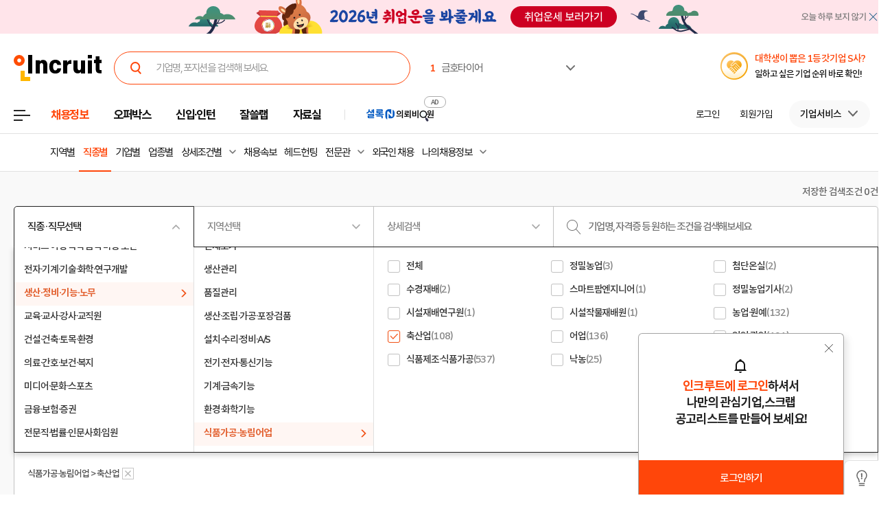

--- FILE ---
content_type: text/html; Charset=euc-kr
request_url: https://job.incruit.com/jobdb_list/searchjob.asp?ct=1&ty=3&cd=10016
body_size: 46744
content:
<!DOCTYPE html>
<html lang="ko">
<head>
<meta http-equiv="Content-Type" content="text/html; charset=euc-kr">
<meta http-equiv="Content-Script-Type" content="text/javascript">
<meta http-equiv="Content-Style-Type" content="text/css">
<meta http-equiv="X-UA-Compatible" content="IE=edge">
<title>축산업 - 인크루트 채용정보</title>
<meta name="Description" content="축산업 인크루트 채용정보(incruit.com) - 믿을 수 있는 취업정보사이트, 경력별, 지역별, 직종별 구인구직정보, 직업별 일자리정보, 실시간 채용정보, 기업별 입사비법">
<meta name="Keywords" content="축산업 채용,축산업,취업정보사이트,구인구직사이트,직업,일자리사이트,구인구직사이트,채용정보사이트,인턴,공기업채용,구인광고,구직정보,채용공고,대기업채용정보,여성일자리,기업정보,공사채용,취직,JOB,잡,인크루트,incruit">
<meta property="og:url" content="https://job.incruit.com/jobdb_list/searchjob.asp?ct=1&ty=3&cd=10016">
<meta property="og:title" content="축산업 - 인크루트 채용정보">
<meta property="og:description" content="축산업 인크루트 채용정보(incruit.com) - 믿을 수 있는 취업정보사이트, 경력별, 지역별, 직종별 구인구직정보, 직업별 일자리정보, 실시간 채용정보, 기업별 입사비법">
<meta property="og:site_name" content="인크루트(주)">
<meta property="og:type" content="website">
<meta property="og:image" content="//i.incru.it/ui/static/image/common/n_common/incruit_og_800.png">
<link rel="shortcut icon" href="https://www.incruit.com/favicon.ico" type="image/x-icon">

<link rel="alternate" type="application/rss+xml" title="축산업 - 인크루트 채용정보" href="https://job.incruit.com/rss/searchjob.asp?ct=1&amp;ty=3&amp;cd=10016">

<link rel="alternate" media="only screen and (max-width: 640px)" href="https://m.incruit.com/jobdb_list/searchjob.asp?ct=1&ty=3&cd=10016">

<link rel="canonical" href="https://job.incruit.com/jobdb_list/searchjob.asp?ct=1&ty=3&cd=10016" >
<link href="http://feeds.feedburner.com/incruit/job" rel="alternate" type="application/rss+xml" title="인크루트 채용정보 RSS Feed">
<link href="http://feeds.feedburner.com/incruit/job-atom" rel="alternate" type="application/atom+xml" title="인크루트 채용정보 ATOM Feed">

<link type="text/css" rel="stylesheet" href="//i.incru.it/ui/static/css/module/total_common_2022_v3.css?20260123092200">
<link type="text/css" rel="stylesheet" href="//i.incru.it/ui/static/js/entry/swiper.css?20260123092200">
<link type="text/css" rel="stylesheet" href="//i.incru.it/ui/static/js/perfect-scrollbar/perfect-scrollbar.css?20260123092200">
<script type="text/javascript" src="//i.incru.it/ui/static/js/perfect-scrollbar/jquery-2.2.0.js"></script>
<script type="text/javascript" src="//i.incru.it/ui/static/js/perfect-scrollbar/perfect-scrollbar.jquery.js"></script>
<link type="text/css" rel="stylesheet" href="//i.incru.it/ui/static/js/perfect-scrollbar/perfect-scrollbar.css">

<script type="text/javascript">var G_SERVER_SET="";</script><script type="text/javascript" src="//s.incru.it/gjs/jquery-1.8.3.min.js"></script><script type="text/javascript" src="//s.incru.it/gjs/v2/incruit.util.js?20260121141000"></script><script type="text/javascript" defer src="//s.incru.it/gjs/v2/incruit.apply.layer.js?20260121141000"></script><script type="text/javascript" src="//s.incru.it/gjs/v2/incruit.apply.js?20260121141000"></script><script type="text/javascript" src="//s.incru.it/gjs/v2/ajaxfileupload.js?20260121141000"></script><script type="text/javascript" src="//s.incru.it/gjs/v2/resumelayeradd.js?20260121141000"></script><script type="text/javascript">var isPaycoLink = false;</script><script type="text/javascript" src="//s.incru.it/gjs/v2/incruit.notify.js?20260121141000"></script><script defer src="https://tsn.dmcmedia.co.kr/dmcadcdn/dmctag.js?v=0.1"></script><script defer src="//s.incru.it/gjs/inc.dl.min.js?20260119153101"></script>
<script type="text/javascript">
<!--
var windoc=window.document;window.CallMtm = window.CallMtm||function(){(window.CallMtm.q=window.CallMtm.q||[]).push(arguments)};
-->
</script><script>(function(w,d,s,l,i){w[l]=w[l]||[];w[l].push({'gtm.start':new Date().getTime(),event:'gtm.js'});var f=d.getElementsByTagName(s)[0],j=d.createElement(s),dl=l!='dataLayer'?'&l='+l:'';j.async=true;j.src='https://www.googletagmanager.com/gtm.js?id='+i+dl;f.parentNode.insertBefore(j,f);})(window,document,'script','dataLayer','GTM-53CW8HB');</script><script async src="https://www.googletagmanager.com/gtag/js?id=AW-881718353"></script><script>window.dataLayer = window.dataLayer || [];function gtag(){dataLayer.push(arguments);}gtag('js', new Date());gtag('config', 'AW-881718353');</script><script defer src="https://cdn.megadata.co.kr/dist/prod/v2/mtm.js?adverId=eomhj&device=W"></script><script type="text/javascript" defer src="//s.incru.it/gjs/uabanner.js?20260121141000"></script><script type="text/javascript" src="//s.incru.it/gjs/v2/commonv2.js?20260121141000"></script><script type="text/javascript" src="//s.incru.it/gjs/adservice.js?20260121141000"></script><script type="text/javascript" src="//s.incru.it/gjs/ajaxconnector.js"></script><script type="text/javascript" src="//s.incru.it/gjs/ajaxhelper.js"></script><script type="text/javascript" defer src="//s.incru.it/gjs/adultpagecheck.min.js?20260121141000"></script><script type="text/javascript" defer src="//s.incru.it/gjs/jobpost_list.js?20260121141000"></script><script type="text/javascript" defer src="//s.incru.it/gjs/sociallogin.js?20260121141000"></script><script type="text/javascript" defer src="/l_common/clientscript/l_common.js?20260121141000"></script><script type="text/javascript" defer src="//s.incru.it/gjs/V2/jquery.incruit.commons.js?20260121141000"></script><script type="text/javascript" defer src="//s.incru.it/gjs/V2/jquery.incruit.scrap.js?20260121141000"></script><script type="text/javascript" defer src="//s.incru.it/gjs/jquery.cookie.js?20260121141000"></script><script type="text/javascript" defer src="//i.incru.it/ui/static/js/slick/slick.min.js"></script><script type="text/javascript" defer src="/l_common/clientscript/v2/searchjob_rightbanner.js?20260121141000"></script>
<meta name="facebook-domain-verification" content="lxxxlaidliozlpuqxp6y0wx1lr6xr1" />
</head>
<body class="gnbVer3  width_respon headerBody sub  tabEmpty">
<script type="text/javascript" src="//adapi.feeldmc.com/ad/p/in/v1_0/nsimp?slotid=stw_incruit11_244"></script>
<link type="text/css" rel="stylesheet" href="//i.incru.it/ui/static/css/module/header_2024.css?20260123092200">
<div id="incruit_header_wrap">
	<div id="incruit_header">
		<div class="incruit_header_cnt">
		
<script type="text/javascript" defer src="//s.incru.it/gjs/v2/globalsearchlayer.js?20260121141000"></script>
<div class="logo">
	<a href="https://www.incruit.com"  onclick="return goCL(this,'19087','job','인크루트 로고');" class="link"><span>인크루트</span></a>
	

	<div class="cKeywordArea">
		<div class="cKeyword_slider">
			<ul id="keyword_slider">
				<li><a href="https://www.incruit.com/company/1803222/job/" title="금호타이어"   onclick="return goCL(this,'19097','www','금호타이어');" target="_blank"><strong class="cRank">1</strong><span class="cRank_title">금호타이어</span></a></li>
<li><a href="https://www.incruit.com/company/3075610/job/" title="동서석유화학(주)"   onclick="return goCL(this,'19097','www','동서석유화학(주)');" target="_blank"><strong class="cRank">2</strong><span class="cRank_title">동서석유화학(주)</span></a></li>
<li><a href="https://www.incruit.com/company/28568675/job/" title="시흥도시공사"   onclick="return goCL(this,'19097','www','시흥도시공사');" target="_blank"><strong class="cRank">3</strong><span class="cRank_title">시흥도시공사</span></a></li>
<li><a href="https://www.incruit.com/company/1676843705/job/" title="아이비케이연금보험"   onclick="return goCL(this,'19097','www','아이비케이연금보험');" target="_blank"><strong class="cRank">4</strong><span class="cRank_title">아이비케이연금보험</span></a></li>
<li><a href="https://www.incruit.com/company/226052/job/" title="사조대림"   onclick="return goCL(this,'19097','www','사조대림');" target="_blank"><strong class="cRank">5</strong><span class="cRank_title">사조대림</span></a></li>
<li><a href="https://www.incruit.com/company/1684805933/job/" title="한성기업(주)"   onclick="return goCL(this,'19097','www','한성기업(주)');" target="_blank"><strong class="cRank">6</strong><span class="cRank_title">한성기업(주)</span></a></li>
<li><a href="https://www.incruit.com/company/2873578/job/" title="유한킴벌리(주)"   onclick="return goCL(this,'19097','www','유한킴벌리(주)');" target="_blank"><strong class="cRank">7</strong><span class="cRank_title">유한킴벌리(주)</span></a></li>
<li><a href="https://www.incruit.com/company/6465192/job/" title="아이에스동서(주)"   onclick="return goCL(this,'19097','www','아이에스동서(주)');" target="_blank"><strong class="cRank">8</strong><span class="cRank_title">아이에스동서(주)</span></a></li>
<li><a href="https://www.incruit.com/company/1680815026/job/" title="케이워터운영관리(주)"   onclick="return goCL(this,'19097','www','케이워터운영관리(주)');" target="_blank"><strong class="cRank">9</strong><span class="cRank_title">케이워터운영관리(주)</span></a></li>
<li><a href="https://www.incruit.com/company/1682702390/job/" title="재단법인 자동차손해배상진흥원"   onclick="return goCL(this,'19097','www','재단법인 자동차손해배상진흥원');" target="_blank"><strong class="cRank">10</strong><span class="cRank_title">재단법인 자동차손해배상진흥원</span></a></li>


			</ul>
		</div>
		<div class="cServiceBox">
			<ul>
				<li><a href="https://www.incruit.com/company/1803222/job/" title="금호타이어"   onclick="return goCL(this,'19097','www','금호타이어');" target="_blank"><strong class="cRank">1</strong><span class="cRank_title">금호타이어</span></a></li>
<li><a href="https://www.incruit.com/company/3075610/job/" title="동서석유화학(주)"   onclick="return goCL(this,'19097','www','동서석유화학(주)');" target="_blank"><strong class="cRank">2</strong><span class="cRank_title">동서석유화학(주)</span></a></li>
<li><a href="https://www.incruit.com/company/28568675/job/" title="시흥도시공사"   onclick="return goCL(this,'19097','www','시흥도시공사');" target="_blank"><strong class="cRank">3</strong><span class="cRank_title">시흥도시공사</span></a></li>
<li><a href="https://www.incruit.com/company/1676843705/job/" title="아이비케이연금보험"   onclick="return goCL(this,'19097','www','아이비케이연금보험');" target="_blank"><strong class="cRank">4</strong><span class="cRank_title">아이비케이연금보험</span></a></li>
<li><a href="https://www.incruit.com/company/226052/job/" title="사조대림"   onclick="return goCL(this,'19097','www','사조대림');" target="_blank"><strong class="cRank">5</strong><span class="cRank_title">사조대림</span></a></li>
<li><a href="https://www.incruit.com/company/1684805933/job/" title="한성기업(주)"   onclick="return goCL(this,'19097','www','한성기업(주)');" target="_blank"><strong class="cRank">6</strong><span class="cRank_title">한성기업(주)</span></a></li>
<li><a href="https://www.incruit.com/company/2873578/job/" title="유한킴벌리(주)"   onclick="return goCL(this,'19097','www','유한킴벌리(주)');" target="_blank"><strong class="cRank">7</strong><span class="cRank_title">유한킴벌리(주)</span></a></li>
<li><a href="https://www.incruit.com/company/6465192/job/" title="아이에스동서(주)"   onclick="return goCL(this,'19097','www','아이에스동서(주)');" target="_blank"><strong class="cRank">8</strong><span class="cRank_title">아이에스동서(주)</span></a></li>
<li><a href="https://www.incruit.com/company/1680815026/job/" title="케이워터운영관리(주)"   onclick="return goCL(this,'19097','www','케이워터운영관리(주)');" target="_blank"><strong class="cRank">9</strong><span class="cRank_title">케이워터운영관리(주)</span></a></li>
<li><a href="https://www.incruit.com/company/1682702390/job/" title="재단법인 자동차손해배상진흥원"   onclick="return goCL(this,'19097','www','재단법인 자동차손해배상진흥원');" target="_blank"><strong class="cRank">10</strong><span class="cRank_title">재단법인 자동차손해배상진흥원</span></a></li>


			</ul>
		</div>
	</div>
</div>

<div class="cHeader_2024">
	<div class="cGnb-navWrap" id="utilMenu">
		<div class="cGnb-navCnt">
			<div class="cAllMenu">
				<a href="javascript:" class="slct cBtnAllCategory"  onclick="return goCL(this,'19087','job','서브GNB_채용정보');"><span>전체메뉴</span></a>
				
<!-- 전체 채용정보 -->
<div class="cAllCategory">
	<div class="cAllCategory_section">
		<div class="secWrap_half_left">
			<div class="cAllCategory_list cAllCategory_list_6">
				<div class="c_topName_wrap"></div>
				<h3>
					<a href="#"  onclick="return goCL(this,'18845','www','부가서비스');">부가서비스</a>
				</h3>
				<ul class="mt-12">
					<li><a href="https://www.opensalary.com"  onclick="return goCL(this,'18845','www','기타-연봉');" target="_blank">연봉<i class="open--blank"><img src="//i.incru.it/ui/static/image/header/open_blank.svg"></i></a></li>
					<li><a href="https://gongmo.incruit.com/"  onclick="return goCL(this,'18845','www','기타-공모전');">공모전</a></li>
					<!--<li><a href="https://edu.incruit.com"  onclick="return goCL(this,'18845','www','기타-교육');">교육</a></li>--> 
					<li class="c-category-unse"><i></i><a href="https://unse.incruit.com/"  onclick="return goCL(this,'18845','www','기타-취업운세');">취업운세</a></li>
					<!--<li><a href="https://school.incruit.com"  onclick="return goCL(this,'18845','www','기타-취업학교');" target="_blank">취업학교<i class="open--blank"><img src="//i.incru.it/ui/static/image/header/open_blank.svg"></i></a></li>-->
				</ul>
			</div>
			<!-- <div class="cAllCategory_list cAllCategory_list_3">
				<div class="c_topName_wrap">
					<p class="category_topName">헤드헌팅 의뢰</p>
				</div>
				<h3>
					<a href="https://sherlockn.incruit.com" onclick="return goCL(this,'18845','www','셜록N');">셜록N</a>
				</h3>
				<ul class="liner_r mt-12">
					<li><a href="https://sherlockn.incruit.com" onclick="return goCL(this,'18845','www','셜록N');">홈</a></li>
				</ul>
			</div> -->
			<div class="cAllCategory_list cAllCategory_list_5">
				<div class="c_topName_wrap"></div>
				<h3>
					<a href="https://people.incruit.com"  onclick="return goCL(this,'18845','job','자료실');">자료실</a>
				</h3>
				<ul class="liner_r mt-12">
					<li><a href="https://people.incruit.com"    onclick="return goCL(this,'18845','job','자료실-홈');" >홈</a></li>
					<li><a href="https://people.incruit.com/resumeguide/"  onclick="return goCL(this,'18845','job','자료실-이력서자소서');">이력서·자소서</a></li>
					<li><a href="https://people.incruit.com/jobsuppsvc/jat.asp"    onclick="return goCL(this,'18845','job','자료실-인적성면접');" >인적성검사</a></li>
					<li><a href="https://people.incruit.com/interview/"    onclick="return goCL(this,'18845','job','자료실-인적성면접');" >면접</a></li>
					<li><a href="https://people.incruit.com/counseling/"  onclick="return goCL(this,'18845','job','자료실-상담');" >상담</a></li>
					<li><a href="https://news.incruit.com/news/newslist.asp"  onclick="return goCL(this,'18845','job','자료실-취업뉴스');" >취업뉴스</a></li>
					<li><a href="https://news.incruit.com/news/incruittvlist.asp"  onclick="return goCL(this,'18845','job','자료실-인크루트TV');">인크루트 TV</a></li>
					<li><a href="https://news.incruit.com/news/newslist.asp?ty=16"  onclick="return goCL(this,'18845','job','자료실-HR 인사이트');" >HR 인사이트</a></li>
				</ul>
			</div>
			<div class="cAllCategory_list cAllCategory_list_4">
				<div class="c_topName_wrap">
					<p class="category_topName">자소서연습</p>
				</div>
				<h3>
					<a href="https://lab.incruit.com"  onclick="return goCL(this,'18845','job','잘쓸랩');">잘쓸랩</a>
				</h3>
				<ul class="liner_r mt-12">
					<li><a href="https://lab.incruit.com"    onclick="return goCL(this,'18845','job','잘쓸랩-홈');" >홈</a></li>
					<li><a href="https://lab.incruit.com/coverletter/"  onclick="return goCL(this,'18845','job','잘쓸랩-AI자소서연습장');">AI자소서연습장</a></li>
					<li><a href="https://lab.incruit.com/editor/"  onclick="return goCL(this,'18845','job','잘쓸랩-이력서에디터');" target="_blank">이력서에디터</a></li>
					<li><a href="https://lab.incruit.com/datacenter/"  onclick="return goCL(this,'18845','job','잘쓸랩-데이터센터');" target="_blank">데이터센터</a></li>
				</ul>
			</div>
			<div class="cAllCategory_list cAllCategory_list_2">
				<div class="c_topName_wrap">
					<p class="category_topName">2025</p>
				</div>
				<h3>
					<a href="https://job.incruit.com/entry/"  onclick="return goCL(this,'18845','job','신입인턴');">신입·인턴</a>
				</h3>
				<ul class="liner_r mt-12">
					<li><a href="https://job.incruit.com/entry/" onclick="">홈</a></li>
					<li><a href="https://job.incruit.com/calendar/"  onclick="return goCL(this,'18845','job','잘쓸랩-채용달력');">채용달력</a></li>
					<li><a href="https://job.incruit.com/entry/searchjob.asp?jobty=4" onclick="">인턴채용</a></li>
					<li><a href="https://job.incruit.com/entry/searchjob.asp?schol=40" onclick="">고졸채용</a></li>
					<li><a href="https://job.incruit.com/entry/publicschedule/publicorgsched.asp" onclick="">공공기관채용일정</a></li>
					<!--li><a href="https://job.incruit.com/entry/publicschedule/publicschedulelist.asp" onclick="">공채예상일정</a></li-->
					<li><a href="https://job.incruit.com/entry/favoritecom/favoritecompany.asp"  onclick="return goCL(this,'18845','job','일하고 싶은 기업');">일하고 싶은 기업</a></li>
				</ul>
			</div>
			<div class="cAllCategory_list cAllCategory_list_2">
				<div class="c_topName_wrap">
					<p class="category_topName">포지션제안은</p>
				</div>
				<h3>
					<a href="https://offerbox.incruit.com"   onclick="return goCL(this,'18845','job','오퍼박스');">오퍼박스</a>
				</h3>
				<ul class="liner_r mt-12">
					<li><a href="https://offerbox.incruit.com"  onclick="return goCL(this,'18845','job','오퍼박스-홈');" onclick="">홈</a></li>
					<li><a href="https://www.incruit.com/applymng/positionproposalmng.asp"  onclick="return goCL(this,'18845','job','오퍼박스-받으제안');" onclick="">받은 제안</a></li>
					<li><a href="https://www.incruit.com/applymng/resumeviewlist.asp#rshIdx:undefined"  onclick="return goCL(this,'18845','job','오퍼박스-이력서열람현황');" onclick="">이력서 열람 현황</a></li>
					<!--li><a href="https://recruiter.incruit.com/jobpost/jobbuilder.asp?smartseq=new"  onclick="return goCL(this,'18845','job','오퍼박스-스마트오퍼');" onclick="">스마트오퍼</a></li-->
					<li><a href="https://resumedb.incruit.com"  onclick="return goCL(this,'18845','job','오퍼박스-인재검색');" onclick="">인재검색</a></li>
				</ul>
			</div>
			<!-- <div class="cAllCategory_list cAllCategory_list_3">
				<div class="c_topName_wrap">
					<p class="category_topName">내게 딱 맞는 공고는</p>
				</div>
				<h3>
					<a href="https://www.incruit.com/matchjob/"  onclick="return goCL(this,'18845','job','마이핏');">마이핏</a>
				</h3>
				<ul class="liner_r mt-12">
					<li><a href="https://www.incruit.com/matchjob/"    onclick="return goCL(this,'18845','job','마이핏-홈');" >홈</a></li>
				</ul>
			</div> -->
			<div class="cAllCategory_list cAllCategory_list_1">
				<div class="c_topName_wrap">
					<p class="category_topName">공고를 찾는다면</p>
				</div>
				<h3>
					<a href="https://job.incruit.com/jobdb_list/searchjob.asp?ct=3&ty=2&cd=11"  onclick="return goCL(this,'18845','job','채용정보');">채용정보</a>
				</h3>
				<div class="category_2side liner_r">
					<ul class="sideleft_menu">
						<li><a href="https://job.incruit.com/jobdb_list/searchjob.asp?ct=3&ty=2&cd=11"  onclick="return goCL(this,'18845','job','채용정보-지역별');">지역별</a></li>
						<li><a href="https://job.incruit.com/jobdb_list/searchjob.asp?ct=6&ty=1&cd=1"  onclick="return goCL(this,'18845','job','채용정보-기업별');">기업별</a></li>
						<li><a href="https://job.incruit.com/jobdb_list/searchjob.asp?ct=13&ty=1&cd=60"  onclick="return goCL(this,'18845','job','채용정보-상세조건별');">상세조건별</a></li>
						<li><a href="https://chief.incruit.com"  onclick="return goCL(this,'18845','job','채용정보-헤드헌팅');">헤드헌팅</a></li>
						<li><a href="https://job.incruit.com/jobdb_list/searchjob.asp?ct=9&ty=1&cd=5&from=class"  onclick="return goCL(this,'18845','job','채용정보-공공기관');">공공기관</a></li>
						<li><a href="https://job.incruit.com/group/"  onclick="return goCL(this,'18845','job','채용정보-전문관');">전문관</a></li>
						<li><a href="https://www.incruit.com/matchjob/"  onclick="return goCL(this,'18845','job','나의 채용정보');">나의 채용정보</a></li>

					</ul>
					<ul class="sideright_menu">
						<li><a href="https://job.incruit.com/jobdb_list/searchjob.asp?cate=occu"  onclick="return goCL(this,'18845','job','채용정보-직종별');">직종별</a></li>
						<li><a href="https://job.incruit.com/jobdb_list/searchjob.asp?ct=2&ty=1&cd=14"  onclick="return goCL(this,'18845','job','채용정보-업종별');">업종별</a></li>
						<li><a href="https://job.incruit.com/jobdb_list/searchjob.asp?today=y"  onclick="return goCL(this,'18845','job','채용정보-채용속보');">채용속보</a></li>
						<li><a href="https://job.incruit.com/group/"  onclick="return goCL(this,'18845','job','채용정보-그룹사별');">그룹사별</a></li>
						<li><a href="https://job.incruit.com/jobdb_list/searchjob.asp?ct=31&ty=1&cd=1&from=class"  onclick="return goCL(this,'18845','job','채용정보-우수기업');">우수기업</a></li>
						<li><a href="https://job.incruit.com/jobdb_list/globalcareer/"  onclick="return goCL(this,'18845','job','외국인 채용');">외국인 채용</a></li>
					</ul>
				</div>
			</div>
			<div class="category_btm_wrap">
				<ul class="sideleft_menu">
					<li><a href="https://help.incruit.com/news/newslist.asp?ty=2"  onclick="return goCL(this,'18845','www','기타-공지사항');" class="bt_menu_notice">공지사항</a></li>
					<li><a href="https://help.incruit.com/event/eventlist.asp"  onclick="return goCL(this,'18845','www','기타-이벤트');" class="bt_menu_event">이벤트</a></li>
					<li><a href="https://jobfair.incruit.com/jobfairmng/jobfairlist.asp" onclick="return goCL(this,'18845','www','기타-채용박람회');" class="bt_menu_fair">채용박람회</a></li>
					<li><a href="https://news.incruit.com/news/newslist.asp"  onclick="return goCL(this,'18845','www','기타-뉴스');" class="bt_menu_news">취업뉴스</a></li>
					<li><a href="https://help.incruit.com/faq/faqlist.asp"  onclick="return goCL(this,'18845','www','기타-고객만족센터');" class="bt_menu_center">고객만족센터</a></li>
				</ul>
			</div>
		</div>

		<div class="secWrap_half_right">
			<div class="cAllCategory_list cAllCategory_list_last">
				<ul>
					<li>
						<a target="_blank" href="https://sherlockn.incruit.com/"  onclick="return goCL(this,'18845','job','헤드헌팅플랫폼-셜록N');">
							<span class="img">
								<img src="//i.incru.it/ui/static/image/header/header_category_i2.svg?20241161557" alt="셜록N">
							</span>
							<span class="text">
								<span class="description">헤드헌팅플랫폼</span>
								셜록N <i class="open"><img src="//i.incru.it/ui/static/image/header/open_blank.svg" alt="헤드헌팅플랫폼 - 셜록N"></i>
							</span>
						</a>
					</li>
					<li>
						<a target="_blank" href="https://www.newworker.co.kr/"   onclick="return goCL(this,'18845','job','긱워커플랫폼-뉴워커');">
							<span class="img">
								<img src="//i.incru.it/ui/static/image/header/header_category_i4.svg" alt="뉴워커">
							</span>
							<span class="text">
								<span class="description">긱워커플랫폼</span>
								뉴워커 <i class="open"><img src="//i.incru.it/ui/static/image/header/open_blank.svg" alt="긱워커플랫폼-뉴워커"></i>
							</span>
						</a>
					</li>
					<li>
						<a target="_blank" href="https://works.incruit.com/"  onclick="return goCL(this,'18845','job','리크루팅소프트웨어-인크루트웍스');">
							<span class="img">
								<img src="//i.incru.it/ui/static/image/header/header_category_i3.svg" alt="인크루트웍스">
							</span>
							<span class="text">
								<span class="description">리크루팅소프트웨어</span>
								인크루트웍스 <i class="open"><img src="//i.incru.it/ui/static/image/header/open_blank.svg" alt="리크루팅소프트웨어 - 인크루트웍스"></i>
							</span>
						</a>
					</li>

				</ul>
			</div>
		</div>
	</div>
</div>

			</div>
			<ul class="cNav_list">
				<li class="is-hover on"><button type="button" class="btn-depth" onclick="location.href='https://job.incruit.com/jobdb_list/searchjob.asp?ct=3&ty=2&cd=11';return goCL(this,'18408','job','채용정보');" rel="nav-num01"><span>채용정보</span></button></li><li class="is-hover "><button type="button" class="btn-depth" onclick="location.href='https://offerbox.incruit.com';return goCL(this,'19360','job','오퍼박스');" rel="nav-num02"><span>오퍼박스</span></button></li><li class="is-hover "><button type="button" class="btn-depth" onclick="location.href='https://job.incruit.com/entry/';return goCL(this,'19361','job','신입인턴');" rel="nav-num04"><span>신입·인턴</span></button>	<div class="c-text-icon bg--orange">	</div></li><li class="is-hover "><button type="button" class="btn-depth" onclick="location.href='https://lab.incruit.com';return goCL(this,'18408','job','잘쓸랩');" rel="nav-num05"><span>잘쓸랩</span></button></li><li class="is-hover "><button type="button" class="btn-depth" onclick="location.href='https://people.incruit.com';return goCL(this,'18413','job','자료실');" rel="nav-num06"><span>자료실</span></button></li><li class="gnb-ad-link"><script type="text/javascript" src="//adapi.feeldmc.com/ad/p/in/v1_0/nsimp?slotid=slt_incruit11_3"></script></li>
			</ul>
			<ul class="cGnb_utilList lv0" id="utilMenu_Sub" style="display:none;">
				<li class="cNoteNotice" id="gnb_login" style="display: list-item;"><button type="button" class="cLink" onclick="goCL(this,'19087','job','서브GNB_로그인');location.href='https://edit.incruit.com/login/login.asp?gotoURL=https%3A%2F%2Fjob%2Eincruit%2Ecom%2Fjobdb%5Flist%2Fsearchjob%2Easp%3Fct%3D1%26ty%3D3%26cd%3D10016';"><span>로그인</span></button></li><li class="cNoteNotice " id="gnb_join" style="display: list-item;"><button type="button" class="cLink" onclick="goCL(this,'19087','job','서브GNB_회원가입');location.href='https://edit.incruit.com/entrance/entrancepersonal.asp?gotoURL=https%3A%2F%2Fjob%2Eincruit%2Ecom%2Fjobdb%5Flist%2Fsearchjob%2Easp%3Fct%3D1%26ty%3D3%26cd%3D10016';"><span>회원가입</span></button></li><li class="cMyCmpInfo cDepth spaceLine" id="gnb_company">	<button type="button" class="cLink linkBtn_gray" onclick="goCL(this,'19087','job','서브GNB_기업서비스');" rel="nofollow"><span id="cmnunm">기업서비스</span></button>	<div id="cmnulist" name="cmnulist"  class="cServiceBox enterprise" >		<ul>			<li><a  onclick="return goCL(this,'18490','job','Layer-기업회원홈');" href="https://recruiter.incruit.com/main/recruiter.asp" rel="nofollow" target="_top">기업 홈</a></li>			<li><a  onclick="return goCL(this,'18490','job','Layer-공고등록');" href="https://recruiter.incruit.com/jobpost/jobbuilder_gate.asp" rel="nofollow" target="_top">공고등록</a></li>			<li><a  onclick="return goCL(this,'18490','job','Layer-공고관리');" href="https://recruiter.incruit.com/jobpost/jobpostmng.asp" rel="nofollow" target="_top">공고관리</a></li>			<li><a  onclick="return goCL(this,'18490','job','Layer-인재검색');" href="https://resumedb.incruit.com/" rel="nofollow" target="_top">인재검색</a></li>			<li><a  onclick="return goCL(this,'18490','job','Layer-셜록N');" href="https://sherlockn.incruit.com/?page=r" rel="nofollow" target="_top">셜록N</a></li>			<li><a  onclick="return goCL(this,'18490','job','Layer-인적성검사');" href="https://recruiter.incruit.com/service/recruiterservice.asp?mm=0400" rel="nofollow" target="_top">인적성검사</a></li>			<li><a  onclick="return goCL(this,'18490','job','Layer-HR 인사이트');" href="https://recruiter.incruit.com/bizpds/rcpdslist.asp?pds1=2&pds2=13" rel="nofollow" target="_top">HR 인사이트</a></li>			<li><a  onclick="return goCL(this,'18490','job','Layer-상품안내');" href="https://recruiter.incruit.com/service/recruiterservice.asp?mm=0200" target="_top" rel="nofollow">상품 안내</a></li>			<li><a  onclick="return goCL(this,'18490','job','Layer-회원정보관리');" href="https://recruiter.incruit.com/recruiter/recruiterinfomng.asp" rel="nofollow" target="_top">회원정보관리</a></li>		</ul>	</div></li><li class="cMyInfo cDepth my_ps" id="gnb_personal_login">	<button type="button" id="gnb_personal_login_name" class="cLink personal_btn"  onclick="return goCL(this,'18489','job','Layer-개인서비스');" rel="nofollow"><span id="pmnunm" class="personal_name">개인서비스</span></button>	<div id="pmnulist" name="pmnulist" class="cServiceBox">		<ul>			<li><a  onclick="return goCL(this,'18489','job','Layer-개인홈');" href="https://www.incruit.com/myhome/" target="_top">개인 홈</a></li>			<li><a  onclick="return goCL(this,'18489','job','Layer-이력서관리');" href="https://www.incruit.com/resume/resumelist.asp" target="_top" rel="nofollow">이력서 관리</a></li>			<li><a  onclick="return goCL(this,'18489','job','Layer-입사지원현황');" href="https://www.incruit.com/applymng/applystatus.asp" target="_top" rel="nofollow">입사지원 현황</a></li>			<li><a  onclick="return goCL(this,'18489','job','Layer-포지션제안');" href="https://www.incruit.com/applymng/positionproposalmng.asp" target="_top" rel="nofollow">포지션제안</a></li>			<li><a  onclick="return goCL(this,'18489','job','Layer-스크랩공고');" href="https://www.incruit.com/matchjob/scrapjob.asp" target="_top" rel="nofollow">스크랩 공고</a></li>			<li><a  onclick="return goCL(this,'18489','job','Layer-마이핏');" href="https://www.incruit.com/matchjob/" target="_top" rel="nofollow">마이핏</a></li>			<li><a  onclick="return goCL(this,'18489','job','Layer-회원정보관리');" href="https://edit.incruit.com/profile/managememinfo.asp" target="_top" rel="nofollow">회원정보관리</a></li>			<li class="c-logout-bg"><a onclick="goAIR('user.logout', '', '', '');return goCL(this,'18489','job','Layer-로그아웃');" href="https://edit.incruit.com/login/logoutprocess.asp" rel="nofollow">로그아웃</a></li>		</ul>	</div></li><li class="cMyRes" id="gnbsidemenu1"><button type="button" class="cLink f15" onclick="location.href='https://www.incruit.com/resume/resumelist.asp';return goCL(this,'18786','job','이력서 관리');"><span>이력서 관리</span></button></li><li class="cMyCmpInfo cDepth my_ps" id="gnb_company_login">	<button type="button" class="cLink linkBtn_gray"  onclick="return goCL(this,'18490','job','Layer-기업서비스');"><span id="cmnunm">기업서비스</span></button>	<div id="cmnulist" name="cmnulist" class="cServiceBox">		<ul>			<li><a  onclick="return goCL(this,'18490','job','Layer-기업회원홈');" href="https://recruiter.incruit.com/main/recruiter.asp" rel="nofollow" target="_top">기업 홈</a></li>			<li><a  onclick="return goCL(this,'18490','job','Layer-공고등록');" href="https://recruiter.incruit.com/jobpost/jobbuilder_gate.asp" target="_top" rel="nofollow">공고등록</a></li>			<li><a  onclick="return goCL(this,'18490','job','Layer-공고관리');" href="https://recruiter.incruit.com/jobpost/jobpostmng.asp" target="_top" rel="nofollow">공고관리</a></li>			<li><a  onclick="return goCL(this,'18490','job','Layer-인재검색');" href="https://resumedb.incruit.com/" target="_top" rel="nofollow">인재검색</a></li>			<li><a  onclick="return goCL(this,'18490','job','Layer-인적성검사');" href="https://recruiter.incruit.com/service/recruiterservice.asp?mm=0400" target="_top" rel="nofollow">인적성검사</a></li>			<li><a  onclick="return goCL(this,'18490','job','Layer-HR 인사이트');" href="https://recruiter.incruit.com/bizpds/rcpdslist.asp?pds1=2&pds2=13" target="_top" rel="nofollow">HR 인사이트</a></li>			<li><a  onclick="return goCL(this,'18490','job','Layer-상품안내');" href="https://recruiter.incruit.com/service/recruiterservice.asp?mm=0200" target="_top" rel="nofollow">상품 안내</a></li>			<li><a  onclick="return goCL(this,'18490','job','Layer-회원정보관리');" href="https://edit.incruit.com/profile/managememinfo.asp" target="_top" rel="nofollow">회원정보관리</a></li>			<li class="c-logout-bg"><a  onclick="return goCL(this,'18490','job','Layer-로그아웃');" href="https://edit.incruit.com/login/logoutprocess.asp" rel="nofollow">로그아웃</a></li>		</ul>	</div></li><li class="cMyRes"  id="gnbsidemenu2"><button type="button" class="cLink f15" onclick="location.href='https://recruiter.incruit.com/jobpost/jobbuilder_gate.asp';return goCL(this,'18412','job','공고등록');"><span>공고등록</span></button></li><li class="cNoteNotice last" id="mynews" ><button id="gnbnoteNotice" type="button" class="cLink f15"  onclick="return goCL(this,'19087','job','서브GNB_알림');" ><span id="gnb_mynews_layer">알림</span></button>
<input type="hidden" id="gnb_mynewscnt" ></li>
			</ul>
			<div class="cNav-depth2 is-open">	<input type="hidden" name="numactive" id="numactive" value="num01">	<ul class="cNav-depth2__list nav-num01 is-active">		<li><a href="https://job.incruit.com/jobdb_list/searchjob.asp?ct=3&ty=2&cd=11"   onclick="return goCL(this,'19087','job','서브GNB-지역별');">지역별</a></li>		<li><a href="https://job.incruit.com/jobdb_list/searchjob.asp?cate=occu" class='on'  onclick="return goCL(this,'19087','job','서브GNB-직종별');">직종별</a></li>		<li><a href="https://job.incruit.com/jobdb_list/searchjob.asp?ct=6&ty=1&cd=1"   onclick="return goCL(this,'19087','job','서브GNB-기업별');">기업별</a></li>		<li><a href="https://job.incruit.com/jobdb_list/searchjob.asp?ct=2&ty=1&cd=14" "  onclick="return goCL(this,'19087','job','서브GNB-업종별');">업종별</a></li>		<li><a href="https://job.incruit.com/jobdb_list/searchjob.asp?ct=13&ty=1&cd=60"  onclick="return goCL(this,'19087','job','서브GNB-상세조건별');" class="depth3-link ">상세조건별</a>			<div class="cNav-depth3">				<div class="cNav-depth3__list">					<div class="cNav-depth3__items"><a href="https://job.incruit.com/jobdb_list/searchjob.asp?ct=13&ty=1&cd=60"  onclick="return goCL(this,'19087','job','서브GNB-학력별');" >학력별</a></div>					<div class="cNav-depth3__items"><a href="https://job.incruit.com/jobdb_list/searchjob.asp?ct=12&ty=1&cd=3"  onclick="return goCL(this,'19087','job','서브GNB-경력별');" >경력별</a></div>					<div class="cNav-depth3__items"><a href="https://job.incruit.com/jobdb_list/searchjob.asp?ct=17&ty=2&cd=5"  onclick="return goCL(this,'19087','job','서브GNB-전공계열별');" >전공계열별</a></div>					<div class="cNav-depth3__items"><a href="https://job.incruit.com/jobdb_list/searchjob.asp?special=y"  onclick="return goCL(this,'19087','job','서브GNB-우대사항별');" >우대사항별</a></div>					<div class="cNav-depth3__items"><a href="https://job.incruit.com/jobdb_list/searchjob.asp?ct=14&ty=1&cd=1"  onclick="return goCL(this,'19087','job','서브GNB-고용형태별');" >고용형태별</a></div>					<div class="cNav-depth3__items"><a href="https://job.incruit.com/jobdb_list/searchjob.asp?ct=7&ty=1&cd=13"  onclick="return goCL(this,'19087','job','서브GNB-직급직책별');" >직급직책별</a></div>					<div class="cNav-depth3__items"><a href="https://job.incruit.com/jobdb_list/searchjob.asp?ct=19&ty=1&cd=03"  onclick="return goCL(this,'19087','job','서브GNB-복리후생별');" >복리후생별</a></div>					<div class="cNav-depth3__items"><a href="https://job.incruit.com/jobdb_list/searchjob.asp?ct=22&ty=1&cd=5"  onclick="return goCL(this,'19087','job','서브GNB-급여별');" >급여별</a></div>				</div>			</div>		</li>		<li><a href="https://job.incruit.com/jobdb_list/searchjob.asp?today=y"   onclick="return goCL(this,'19087','job','서브GNB-채용속보');">채용속보</a></li>		<li><a href="https://chief.incruit.com"   onclick="return goCL(this,'19087','job','서브GNB-헤드헌팅');">헤드헌팅</a></li>		<li><a href="https://job.incruit.com/group/"  onclick="return goCL(this,'19087','job','서브GNB-전문관');" class="depth3-link ">전문관</a>			<div class="cNav-depth3">				<div class="cNav-depth3__list">					<div class="cNav-depth3__items"><a href="https://job.incruit.com/group/"  onclick="return goCL(this,'19087','job','서브GNB-그룹사별');" >그룹사별</a></div>					<div class="cNav-depth3__items"><a href="https://job.incruit.com/jobdb_list/searchjob.asp?ct=9&ty=1&cd=5&from=class"  onclick="return goCL(this,'19087','job','서브GNB-공공기관');" >공공기관</a></div>					<div class="cNav-depth3__items"><a href="https://job.incruit.com/jobdb_list/searchjob.asp?ct=31&ty=1&cd=1&from=class"  onclick="return goCL(this,'19087','job','서브GNB-우수기업');" >우수기업</a></div>					<div class="cNav-depth3__items"><a href="https://staffing.incruit.com"  onclick="return goCL(this,'19087','job','서브GNB-파견대행');" >파견대행</a></div>				</div>			</div>		</li>		<li><a href="https://job.incruit.com/jobdb_list/globalcareer/"   onclick="return goCL(this,'19087','job','서브GNB-외국인 채용');">외국인 채용</a></li>		<li><a href="https://www.incruit.com/matchjob/"  onclick="return goCL(this,'19087','job','나의 채용정보');" class="depth3-link ">나의 채용정보</a>			<div class="cNav-depth3">				<div class="cNav-depth3__list">					<div class="cNav-depth3__items"><a href="https://www.incruit.com/matchjob/"  onclick="return goCL(this,'19087','job','서브GNB-마이핏');" >마이핏</a></div>					<div class="cNav-depth3__items"><a href="https://www.incruit.com/matchjob/scrapjob.asp"  onclick="return goCL(this,'19087','job','서브GNB-스크랩');" >스크랩</a></div>					<div class="cNav-depth3__items"><a href="https://www.incruit.com/matchjob/scrapcompany.asp"  onclick="return goCL(this,'19087','job','서브GNB-관심기업');" >관심기업</a></div>					<div class="cNav-depth3__items"><a href="https://www.incruit.com/matchjob/recentview.asp"  onclick="return goCL(this,'19087','job','서브GNB-최근 본 공고');" >최근 본 공고</a></div>				</div>			</div>		</li>	</ul>	<ul class="cNav-depth2__list nav-num02 ">		<li><a href="https://offerbox.incruit.com"   onclick="return goCL(this,'19087','job','서브GNB-홈');">홈</a></li>		<li><a href="https://www.incruit.com/applymng/positionproposalmng.asp"   onclick="return goCL(this,'19087','job','서브GNB-받은 제안');">받은 제안</a></li>		<li><a href="https://www.incruit.com/applymng/resumeviewlist.asp"   onclick="return goCL(this,'19087','job','서브GNB-이력서열람 현황');">이력서열람 현황</a></li>		<li><a href="https://resumedb.incruit.com"  onclick="return goCL(this,'19087','job','서브GNB-인재검색');">인재검색</a></li>	</ul>	<ul class="cNav-depth2__list nav-num03 ">		<li><a href="https://www.incruit.com/matchjob/" class="c-home "  onclick="return goCL(this,'19087','job','서브GNB-마이핏홈');">홈</a></li>	</ul>	<ul class="cNav-depth2__list nav-num04 ">		<li><a href="https://job.incruit.com/entry/" class="c-home "  onclick="return goCL(this,'19087','job','서브GNB-신입인턴홈');">홈</a></li>		<li><a href="https://job.incruit.com/calendar/"   onclick="return goCL(this,'19087','job','서브GNB-채용달력');">채용달력</a></li>		<li><a href="https://job.incruit.com/entry/searchjob.asp?jobty=4"   onclick="return goCL(this,'19087','job','서브GNB-인턴채용');">인턴채용</a></li>		<li><a href="https://job.incruit.com/entry/searchjob.asp?schol=40"   onclick="return goCL(this,'19087','job','서브GNB-고졸채용');">고졸채용</a></li>		<li><a href="https://job.incruit.com/entry/publicschedule/publicorgsched.asp"  onclick="return goCL(this,'19087','job','서브GNB-공공기관채용일정');" class="">공공기관채용일정</a>		</li>		<li><a href="https://job.incruit.com/entry/favoritecom/favoritecompany.asp" class='badge--newfv'  onclick="return goCL(this,'19087','job','서브GNB-일하고싶은기업');">일하고 싶은 기업</a></li>		<li><a href="https://job.incruit.com/datacenter/"  onclick="return goCL(this,'19087','job','서브GNB-데이터센터');" class="data_point ">데이터센터</a> <div class="c-text-icon beta"><span class="icon-text cgbeta ">Beta</span></div></li>	</ul>	<ul class="cNav-depth2__list nav-num05 ">		<li><a href="https://lab.incruit.com" class="c-home "  onclick="return goCL(this,'19087','job','서브GNB-잘쓸랩홈');">홈</a></li>		<li><a href="https://lab.incruit.com/coverletter/"   onclick="return goCL(this,'19087','job','서브GNB-자소서연습장');">자소서연습장</a></li>		<li><a href="https://lab.incruit.com/editor/"   onclick="return goCL(this,'19087','job','서브GNB-이력서에디터');">이력서에디터</a></li>	</ul>	<ul class="cNav-depth2__list nav-num06 ">		<li><a href="https://people.incruit.com" class="c-home "  onclick="return goCL(this,'19087','job','서브GNB-자료실홈');">홈</a></li>		<li><a href="https://people.incruit.com/resumeguide/"  onclick="return goCL(this,'19087','job','서브GNB-이력서자소서');" class="depth3-link ">이력서·자소서</a>			<div class="cNav-depth3">				<div class="cNav-depth3__list">					<div class="cNav-depth3__items"><a href="https://people.incruit.com/resumeguide/rsmpdslist.asp?pds1=1&pds2=10&pds3=100"  onclick="return goCL(this,'19087','job','서브GNB-이력서양식');" >이력서양식</a></div>					<div class="cNav-depth3__items"><a href="https://people.incruit.com/resumeguide/rsmpdslist.asp?pds1=1&pds2=11"  onclick="return goCL(this,'19087','job','서브GNB-자기소개서샘플');" >자기소개서샘플</a></div>					<div class="cNav-depth3__items"><a href="https://people.incruit.com/resumeguide/companyselfintro.asp"  onclick="return goCL(this,'19087','job','서브GNB-기업별자소서항목');" >기업별 자소서 항목</a></div>					<div class="cNav-depth3__items"><a href="https://people.incruit.com/resumeguide/resumeconsulting.asp"  onclick="return goCL(this,'19087','job','서브GNB-자소서무료컨설팅');" >자소서 무료컨설팅</a></div>					<div class="cNav-depth3__items"><a href="https://people.incruit.com/resumeguide/bbsphotolist.asp"  onclick="return goCL(this,'19087','job','서브GNB-이력서사진수정');" >이력서 사진수정</a></div>				</div>			</div>		</li>		<li><a href="https://people.incruit.com/jobsuppsvc/jat.asp"  onclick="return goCL(this,'19087','job','서브GNB-인적성검사');" class="depth3-link ">인적성검사</a>			<div class="cNav-depth3">				<div class="cNav-depth3__list">					<div class="cNav-depth3__items"><a href="https://people.incruit.com/jobsuppsvc/jat.asp"  onclick="return goCL(this,'19087','job','서브GNB-면접족보');" >인적성검사 신청</a></div>					<div class="cNav-depth3__items"><a href="https://my.incruit.com/jobsuppsvc/jatstatus.asp"  onclick="return goCL(this,'19087','job','서브GNB-면접후기');" >인적성검사 이용현황</a></div>					<div class="cNav-depth3__items"><a href="https://my.incruit.com/jobsuppsvc/purchase.asp"  onclick="return goCL(this,'19087','job','서브GNB-인적성검사');" >결제/이용내역</a></div>				</div>			</div>		</li>		<li><a href="https://people.incruit.com/interview/"  onclick="return goCL(this,'19087','job','서브GNB-면접');" class="depth3-link ">면접</a>			<div class="cNav-depth3">				<div class="cNav-depth3__list">					<div class="cNav-depth3__items"><a href="https://people.incruit.com/interview/intvtable.asp"  onclick="return goCL(this,'19087','job','서브GNB-면접족보');" >면접족보</a></div>					<div class="cNav-depth3__items"><a href="https://people.incruit.com/community/bbsintvlist.asp"  onclick="return goCL(this,'19087','job','서브GNB-면접후기');" >면접후기</a></div>				</div>			</div>		</li>		<li><a href="https://people.incruit.com/counseling/"  onclick="return goCL(this,'19087','job','서브GNB-상담');" class="depth3-link ">상담</a>			<div class="cNav-depth3">				<div class="cNav-depth3__list">					<div class="cNav-depth3__items"><a href="https://people.incruit.com/community/counselinglist.asp"  onclick="return goCL(this,'19087','job','서브GNB-취업상담');" >취업상담</a></div>					<div class="cNav-depth3__items"><a href="https://people.incruit.com/community/counselinglist.asp?fty=03"  onclick="return goCL(this,'19087','job','서브GNB-이직경력상담');" >이직·경력 상담</a></div>					<div class="cNav-depth3__items"><a href="https://people.incruit.com/main/mycounseling.asp"  onclick="return goCL(this,'19087','job','서브GNB-나의상담실');" >나의 상담실</a></div>				</div>			</div>		</li>		<li><a href="https://news.incruit.com/news/newslist.asp"  onclick="return goCL(this,'19087','job','서브GNB-취업뉴스');" class="depth3-link ">취업뉴스</a>			<div class="cNav-depth3">				<div class="cNav-depth3__list">					<div class="cNav-depth3__items"><a href="https://news.incruit.com/news/newslist.asp?ty=8"   onclick="return goCL(this,'19087','job','서브GNB-뉴스기획기사');">기획기사</a></div>					<div class="cNav-depth3__items"><a href="https://news.incruit.com/news/newslist.asp?ty=10"   onclick="return goCL(this,'19087','job','서브GNB-뉴스취업Tip');">취업Tip</a></div>					<div class="cNav-depth3__items"><a href="https://news.incruit.com/news/newslist.asp?ty=17"   onclick="return goCL(this,'19087','job','서브GNB-트렌드');">트렌드</a></div>					<div class="cNav-depth3__items"><a href="https://people.incruit.com/bizpds/pdslist.asp?pds1=1&pds2=12"  onclick="return goCL(this,'19087','job','서브GNB-취업가이드북');" >취업가이드북</a></div>					<div class="cNav-depth3__items"><a href="https://news.incruit.com/news/newslist.asp?ty=26"   onclick="return goCL(this,'19087','job','서브GNB-잇츠 커리어');">잇츠 커리어</a></div>				</div>			</div>		</li>		<li><a href="https://news.incruit.com/news/incruittvlist.asp" class=""  onclick="return goCL(this,'19087','job','서브GNB-서브GNB-인크루트 TV');">인크루트 TV</a>		</li>		<li><a href="https://news.incruit.com/news/newslist.asp?ty=16"  onclick="return goCL(this,'19087','job','서브GNB-HR 인사이트');" class="depth3-link ">HR 인사이트</a>			<div class="cNav-depth3">				<div class="cNav-depth3__list">					<div class="cNav-depth3__items"><a href="https://news.incruit.com/news/newslist.asp?ty=16"   onclick="return goCL(this,'19087','job','서브GNB-인사정보');">인사정보</a></div>					<div class="cNav-depth3__items"><a href="https://recruiter.incruit.com/bizpds/rcpdslist.asp?pds1=2&pds2=13" target="_blank"   onclick="return goCL(this,'19087','job','서브GNB-인사서식');">인사서식</a></div>					<div class="cNav-depth3__items"><a href="https://news.incruit.com/news/newslist.asp?ty=20"   onclick="return goCL(this,'19087','job','서브GNB-HR DIVE');">HR DIVE</a></div>				</div>			</div>		</li>	</ul>	<ul class="cNav-depth2__list nav-num07 ">		<li><a href="https://edu.incruit.com/my/applystatus.asp"   onclick="return goCL(this,'19087','job','서브GNB-수강신청 현황');">수강신청 현황</a></li>		<li><a href="https://edu.incruit.com/my/scraplecturelist.asp"   onclick="return goCL(this,'19087','job','서브GNB-스크랩교육과정');">스크랩교육과정</a></li>	</ul>	<ul class="cNav-depth2__list nav-num08 ">		<li><a href="https://edu.incruit.com/mng/lecturemng.asp"   onclick="return goCL(this,'19087','job','서브GNB-교육과정 관리');">교육과정 관리</a></li>		<li><a href="https://edu.incruit.com/mng/eduservice.asp"   onclick="return goCL(this,'19087','job','서브GNB-교육과정 플러스서비스');">교육과정 플러스서비스</a></li>		<li><a href="https://recruiter.incruit.com/recruiter/purchaselist.asp"  onclick="return goCL(this,'19087','job','서브GNB-결제/이용내역');">결제/이용내역</a></li>	</ul>	<ul class="cNav-depth2__list nav-num09 ">		<li><a href="https://edu.incruit.com/list/lecturelist.asp?ct=4"  onclick="return goCL(this,'19087','job','서브GNB-직무교육');" >직무교육</a></li>		<li><a href="https://edu.incruit.com/list/lecturelist.asp?ct=6"  onclick="return goCL(this,'19087','job','서브GNB-직업교육');" >직업교육</a></li>		<li><a href="https://edu.incruit.com/list/lecturelist.asp?ct=3"  onclick="return goCL(this,'19087','job','서브GNB-자격증');" >자격증</a></li>		<li><a href="https://edu.incruit.com/list/lecturelist.asp?ct=8"  onclick="return goCL(this,'19087','job','서브GNB-세미나/컨퍼런스');" >세미나/컨퍼런스</a></li>		<li><a href="https://edu.incruit.com/list/lecturelist.asp?ct=1"  onclick="return goCL(this,'19087','job','서브GNB-외국어');" >외국어</a></li>		<li><a href="https://edu.incruit.com/list/lecturelist.asp?ct=2"  onclick="return goCL(this,'19087','job','서브GNB-공무원/고시');" >공무원/고시</a></li>	</ul>	<ul class="cNav-depth2__list nav-num10 ">		<li><a href="https://edu.incruit.com/list/lecturelist.asp"  onclick="return goCL(this,'19087','job','서브GNB-전체교육과정');" >전체교육과정</a></li>		<li><a href="https://edu.incruit.com/list/lecturelist.asp?ct=10"  onclick="return goCL(this,'19087','job','서브GNB-정부(국비)지원');" >정부(국비)지원</a></li>		<li><a href="https://edu.incruit.com/list/lecturelist.asp?ct=10&sup=2"  onclick="return goCL(this,'19087','job','서브GNB-고용보험환급');" >고용보험환급</a></li>		<li><a href="https://edu.incruit.com/list/lecturelist.asp?ct=10&sup=1"  onclick="return goCL(this,'19087','job','서브GNB-무료교육');" >무료교육</a></li>		<li><a href="https://edu.incruit.com/main/eduregion.asp"  onclick="return goCL(this,'19087','job','서브GNB-지역별');" >지역별</a></li>		<li><a href="https://edu.incruit.com/list/lecturelist.asp?ct=13"  onclick="return goCL(this,'19087','job','서브GNB-역세권별');" >역세권별</a></li>		<li><a href="https://edu.incruit.com/list/lecturelist.asp?ct=14"  onclick="return goCL(this,'19087','job','서브GNB-형태별');" >형태별</a></li>	</ul>	<ul class="cNav-depth2__list nav-num11 ">		<li><a href="https://gongmo.incruit.com" class=""  onclick="return goCL(this,'19087','job','서브GNB-공모전홈');">공모전 홈</a></li>		<li><a href="https://gongmo.incruit.com/list/gongmolist.asp?ct=1" class="on"  onclick="return goCL(this,'19087','job','서브GNB-분야별');">분야별</a></li>		<li><a href="https://gongmo.incruit.com/list/gongmolist.asp?ct=2" class=""  onclick="return goCL(this,'19087','job','서브GNB-기업분류별');">기업분류별</a></li>		<li><a href="https://gongmo.incruit.com/list/gongmolist.asp?ct=3" class=""  onclick="return goCL(this,'19087','job','서브GNB-시상내역별');">시상내역별</a></li>		<li class="divided-line"></li>		<li><a href="https://gongmo.incruit.com/scrap/gongmoscraplist.asp" class=""  onclick="return goCL(this,'19087','job','서브GNB-스크랩공모전');">스크랩공모전</a></li>		<li><a href="https://gongmo.incruit.com/mng/gongmoadminlist.asp" class=""  onclick="return goCL(this,'19087','job','서브GNB-공모전 등록/관리');">공모전 등록/관리</a></li>	</ul>	<ul class="cNav-depth2__list nav-num16 ">		<li><a href="https://unse.incruit.com/main/" class=""  onclick="return goCL(this,'19087','job','서브GNB-취업운세 홈');">취업운세 홈</a></li>		<li><a href="https://unse.incruit.com/saju/fortuneyear/" class=""  onclick="return goCL(this,'19087','job','서브GNB-2026 토정비결');">2026 토정비결</a></li>		<li><a href="https://unse.incruit.com/saju/10Year/" class=""  onclick="return goCL(this,'19087','job','서브GNB-평생운세');">평생운세</a></li>		<li><a href="https://unse.incruit.com/saju/emp/" class="depth3-link "  onclick="return goCL(this,'19087','job','서브GNB-취업/재물운세');">취업/재물운세</a>			<div class="cNav-depth3">				<div class="cNav-depth3__list">					<div class="cNav-depth3__items"><a href="https://unse.incruit.com/saju/emp/"   onclick="return goCL(this,'19087','job','서브GNB-백수탈출취업운');">백수탈출 취업운</a></div>					<div class="cNav-depth3__items"><a href="https://unse.incruit.com/saju/job/month/"   onclick="return goCL(this,'19087','job','서브GNB-출세하는직장운');">출세하는 직장운</a></div>					<div class="cNav-depth3__items"><a href="https://unse.incruit.com/saju/business/month/"   onclick="return goCL(this,'19087','job','서브GNB-성공하는사업운');">성공하는 사업운</a></div>					<div class="cNav-depth3__items"><a href="https://unse.incruit.com/saju/study/"   onclick="return goCL(this,'19087','job','서브GNB-만점기원시험운');">만점기원 시험운</a></div>					<div class="cNav-depth3__items"><a href="https://unse.incruit.com/saju/money/"   onclick="return goCL(this,'19087','job','서브GNB-부자되는금전운');">부자되는 금전운</a></div>				</div>			</div>		</li>		<li><a href="https://unse.incruit.com/saju/today/" class="depth3-link "  onclick="return goCL(this,'19087','job','서브GNB-일일운세');">일일운세</a>			<div class="cNav-depth3">				<div class="cNav-depth3__list">					<div class="cNav-depth3__items"><a href="https://unse.incruit.com/saju/today/"   onclick="return goCL(this,'19087','job','서브GNB-오늘의운세');">오늘의 운세</a></div>					<div class="cNav-depth3__items"><a href="https://unse.incruit.com/saju/lucky/"   onclick="return goCL(this,'19087','job','서브GNB-행운의택일');">행운의 택일</a></div>				</div>			</div>		</li>		<li><a href="https://unse.incruit.com/saju/SearchDream/" class=""  onclick="return goCL(this,'19087','job','서브GNB-꿈해몽');">꿈해몽</a></li>	</ul>	<ul class="cNav-depth2__list nav-num18 ">		<li><a href="https://help.incruit.com/news/newslist.asp?ty=2" class=""  onclick="return goCL(this,'19087','job','서브GNB-공지사항');">공지사항</a></li>		<li><a href="https://help.incruit.com/event/eventlist.asp" class="depth3-link "  onclick="return goCL(this,'19087','job','서브GNB-이벤트');">이벤트</a>			<div class="cNav-depth3">				<div class="cNav-depth3__list">					<div class="cNav-depth3__items"><a href="https://help.incruit.com/event/eventlist.asp"   onclick="return goCL(this,'19087','job','서브GNB-진행중이벤트');">진행중 이벤트</a></div>					<div class="cNav-depth3__items"><a href="https://help.incruit.com/event/eventlist.asp?flag=2"   onclick="return goCL(this,'19087','job','서브GNB-마감된이벤트');">마감된 이벤트</a></div>					<div class="cNav-depth3__items"><a href="https://help.incruit.com/event/eventannouncement.asp"   onclick="return goCL(this,'19087','job','서브GNB-당첨자발표');">당첨자 발표</a></div>					<div class="cNav-depth3__items"><a href="https://help.incruit.com/event/eventinquiry.asp"   onclick="return goCL(this,'19087','job','서브GNB-제휴/이벤트문의');">제휴/이벤트 문의</a></div>				</div>			</div>		</li>		<li><a href="https://jobfair.incruit.com/jobfairmng/jobfairlist.asp" class="depth3-link "  onclick="return goCL(this,'19087','job','서브GNB-채용박람회');">채용박람회</a>			<div class="cNav-depth3">				<div class="cNav-depth3__list">					<div class="cNav-depth3__items"><a href="https://jobfair.incruit.com/jobfairmng/jobfairlist.asp"   onclick="return goCL(this,'19087','job','박람회-전체');">전체</a></div>					<div class="cNav-depth3__items"><a href="https://jobfair.incruit.com/jobfairmng/jobfairlist.asp?ty=n"   onclick="return goCL(this,'19087','job','박람회-진행중');">진행중</a></div>					<div class="cNav-depth3__items"><a href="https://jobfair.incruit.com/jobfairmng/jobfairlist.asp?ty=y"   onclick="return goCL(this,'19087','job','박람회-종료');">종료</a></div>				</div>			</div>		</li>		<li><a href="https://help.incruit.com/faq/faqlist.asp" class=""  onclick="return goCL(this,'19087','job','서브GNB-FAQ');">FAQ</a></li>		<li><a href="https://help.incruit.com/qna/qnawrite.asp" class="depth3-link "  onclick="return goCL(this,'19087','job','서브GNB-1:1 맞춤상담');">1:1 맞춤상담</a>			<div class="cNav-depth3">				<div class="cNav-depth3__list">				<div class="cNav-depth3__items"><a href="https://help.incruit.com/qna/qnawrite.asp?bno=p&mno="   onclick="return goCL(this,'19087','job','서브GNB-개인문의');">개인문의</a></div>					<div class="cNav-depth3__items"><a href="https://help.incruit.com/qna/qnawrite.asp?bno=c&mno="   onclick="return goCL(this,'19087','job','서브GNB-기업문의');">기업문의</a></div>				<div class="cNav-depth3__items"><a href="https://help.incruit.com/qna/qnawrite.asp?bno=c&mno=05"   onclick="return goCL(this,'19087','job','서브GNB-유료상품문의');">유료상품문의</a></div>					<div class="cNav-depth3__items"><a href="https://help.incruit.com/qna/qnawrite.asp?bno=s&mno="   onclick="return goCL(this,'19087','job','서브GNB-긴급장애신고');">긴급장애신고</a></div>					<div class="cNav-depth3__items"><a href="https://help.incruit.com/qna/qnawrite.asp?bno=p&mno=10"   onclick="return goCL(this,'19087','job','서브GNB-불량정보신고');">불량정보신고</a></div>					<div class="cNav-depth3__items"><a href="https://help.incruit.com/qna/qnalist.asp"   onclick="return goCL(this,'19087','job','서브GNB-내문의내역');">내문의내역</a></div>				</div>			</div>		</li>		<li><a href="https://help.incruit.com/support/proposal.asp" class=""  onclick="return goCL(this,'19087','job','서브GNB-고객제안');">고객제안</a></li>		<li><a href="https://help.incruit.com/docs/terms.asp" class="depth3-link "  onclick="return goCL(this,'19087','job','서브GNB-서비스 정책');">서비스 정책</a>			<div class="cNav-depth3">				<div class="cNav-depth3__list">					<div class="cNav-depth3__items"><a href="https://help.incruit.com/docs/terms.asp"   onclick="return goCL(this,'19087','job','서브GNB-개인회원이용약관');">개인회원 이용약관</a></div>					<div class="cNav-depth3__items"><a href="https://help.incruit.com/docs/terms_cp.asp"   onclick="return goCL(this,'19087','job','서브GNB-기업회원이용약관');">기업회원 이용약관</a></div>					<div class="cNav-depth3__items"><a href="https://help.incruit.com/docs/pay.asp"   onclick="return goCL(this,'19087','job','서브GNB-유료서비스이용결제약관');">유료서비스 이용 및 결제약관</a></div>					<div class="cNav-depth3__items"><a href="https://help.incruit.com/docs/gps.asp"   onclick="return goCL(this,'19087','job','서브GNB-위치기반서비스이용약관');">위치기반서비스 이용약관</a></div>					<div class="cNav-depth3__items"><a href="https://help.incruit.com/docs/privacy.asp"   onclick="return goCL(this,'19087','job','서브GNB-개인정보처리방침');">개인정보 처리방침</a></div>				</div>			</div>		</li>		<li><a href="https://help.incruit.com/docs/sitemap.asp" class=""  onclick="return goCL(this,'19087','job','서브GNB-사이트맵');">사이트맵</a></li>	</ul></div>
		</div>
	</div>
</div>
<div class="cDimLayer"></div>

<div class="gnbSearchForm round-style">
	<form name="search" id="search" method="get" action="https://search.incruit.com">
		<fieldset id="searchWrap" >
			<legend>통합검색</legend>
			<input id="kw"  name="kw" value="" class="ipt-search" maxlength="50" placeholder="기업명, 포지션을 검색해 보세요." autocomplete="off">
			<button type="submit" id="btnMainSearch" class="btnSearch"><span>검색</span></button>
		</fieldset>
		<input type="hidden" name="pco" value="0">
		<input type="hidden" name="src" value="gsw*www">
	</form>
	<!--<a href="https://job.incruit.com/jobdb_list/advanced-search.asp" class="btnDetailSearch"><span>상세검색</span></a>//-->
	<div class="autoCompletWrap" id="cookielayerscroll">
		<span class="line"></span>
		<div class="autoComplet_inner" id="auto-recentWord"></div>
		<div class="autoComplet_inner" id="auto-word" style="display:none;"></div>
	</div>
</div>
<script>
	jQuery(document).ready(function(){
		jQuery("#kw").bind("blur", function() {
			clearTimeout(window._auto_cmplt_timer);
			window._auto_cmplt_timer = null;
			window._auto_cmplt_timer = setTimeout(function() {
				jQuery("#auto_cmplt").hide();
			}, 500);
		});
		jQuery("#kw").bind("focus", function() {
			clearTimeout(window._auto_cmplt_timer);
			window._auto_cmplt_timer = null;
			jQuery("#auto_cmplt").show();
		});
	})
</script>
<div class="bn_cover_wrap">
	<div class="sub_banner_cover">
		<div id="mainHeadTop" class="headTop_banner v2_2024 sub_banner" >
		<div class="slick-slide first"><script type="text/javascript" src="//adapi.feeldmc.com/ad/p/in/v1_0/nsimp?slotid=stw_incruit11_282"></script></div><div class="slick-slide second"><script type="text/javascript" src="//adapi.feeldmc.com/ad/p/in/v1_0/nsimp?slotid=stw_incruit11_283"></script></div><div class="slick-slide last"><script type="text/javascript" src="//adapi.feeldmc.com/ad/p/in/v1_0/nsimp?slotid=stw_incruit11_284"></script></div>
		</div>
	</div>
</div>

		</div>
	</div>
	<script type="text/javascript" src="//adapi.feeldmc.com/ad/p/in/v1_0/nsimp?slotid=stw_incruit11_297"></script>
</div>
<script type="text/javascript" defer src="//s.incru.it/gjs/v2/incruit.globalheader.gnb.v8.min.js?20260121141000"></script>
<script type="text/javascript" defer src="//s.incru.it/gjs/v2/gnb.plugin.js?20260121141000"></script>
<script type="text/javascript" src="//s.incru.it/gjs/resumeupdateevent.js?20260121141000"></script>

<div id="incruit_wrap" class="fixed">
	
	<div id="incruit_container">
		<div id="incruit_contents">
		<h1 class="imgtxt_rpm">직종별</h1><input type='hidden' id='straddQryStr' value='ct%3D1%26ty%3D3%26cd%3D10016'><input type='hidden' id='straddSeoDir' value='%C3%E0%BB%EA%BE%F7'><input type='hidden' id='hidFastCompYn' value='N'>
<div class="shb_body">
	<div class="section_layout">
		<!-- 조건검색 -->
		<div class="shb-wrap">
			<!--
			<div class="section_wCenter">
				<h2 class="contents_h2">
				채용정보
				</h2>
			</div>
			//-->
			
			<input type="hidden" size="100" name="strReQuery" id="strReQuery" value="">
			<input type="hidden" size="100" name="strSearchNm" id="strSearchNm" value="">
			<input type="hidden" name="strToday"	 id="strToday" value="&today=">
			<input type="hidden" name="strSerchType" id="strSerchType" value="C">
			<input type="hidden" name="strSerchSave" id="strSerchSave" value="">
			<input type="hidden" name="strOcc1" id="strOcc1" value="170">
			<input type="hidden" name="strOcc2" id="strOcc2" value="515">
			<input type="hidden" name="strOcc3" id="strOcc3" value="10016">
			<input type="hidden" name="strRgn1" id="strRgn1" value="">
			<input type="hidden" name="strRgn2" id="strRgn2" value="">
			<input type="hidden" name="strRgn3" id="strRgn3" value="">
			<input type="hidden" name="strLicense" id="strLicense" value="">
			<input type="hidden" name="strKw" id="strKw" value="">
			<input type="hidden" name="strCompNm" id="strCompNm" value="">
			<!-- 기본 -->
			<div class="shb-container">
				
<div class="shb-head-counter">
	<ul>
		<li class="savesh" id="layer_save">
			<button type="button" id="btn_save_list"  onclick="return goCL(this,'17687','job','검색영역_저장한검색조건');"><span>저장한 검색조건 <span id="searchSaveCnt">0</span>건</span></button>
			<div class="shb-layer">
				<div class="shb-layer-header">
					<h3 class="shb-layer-header-title">저장된 검색조건</h3>
					<button type="button" class="shb-layer-header-close"><span>닫기</span></button>
				</div>
				<div  id="div_save_area">
					<div class="shb-layer-nodata">
						<p class="shb-layer-nodata-text">검색조건 저장 및 불러오기는 로그인 후 이용가능합니다.</p>
						<p class="shb-layer-nodata-btn"><button type="button" style="cursor:pointer;" onclick="document.location.href='https://edit.incruit.com/login/login.asp?gotoURL=https%3A%2F%2Fjob%2Eincruit%2Ecom%2Fjobdb%5Flist%2Fsearchjob%2Easp%3Fct%3D1%26ty%3D3%26cd%3D10016';"><span>로그인</span></button></p>
					</div>
				</div>
			</div>
			<div class="shb-layer-arr"></div>
		</li>

		<!--<li class="newsh" id="layer_last">
			<button type="button" id="btn_last_list"  onclick="return goCL(this,'17687','job','검색영역_최근검색');"><span>최근 검색 <span id="searchLastCnt">0</span>건</span></button>
			<div class="shb-layer" >
				<div class="shb-layer-header">
					<h3 class="shb-layer-header-title">최근 검색 <span class="subtxt">최근 일주일간의 검색조건을 보여드립니다.</span></h3>
					<button type="button" class="shb-layer-header-close"><span>닫기</span></button>
				</div>

				<div id="div_last_area">
					<div class="shb-layer-nodata">
						<p class="shb-layer-nodata-text">검색조건 저장 및 불러오기는 로그인 후 이용가능합니다.</p>
						<p class="shb-layer-nodata-btn"><button type="button" style="cursor:pointer;" onclick="document.location.href='https://edit.incruit.com/login/login.asp?gotoURL=https%3A%2F%2Fjob%2Eincruit%2Ecom%2Fjobdb%5Flist%2Fsearchjob%2Easp%3Fct%3D1%26ty%3D3%26cd%3D10016';"><span>로그인</span></button></p>
					</div>
				</div>
			</div>
			<div class="shb-layer-arr"></div>
		</li>//-->
	</ul>
</div>

				<div class="shb-tab-menu dropdown"><!-- 활성화시 dropdown -->

					
					<div class="shb-tab-box shb-talbox-job active" id="dropFirstDown1">
						<div class="shb-tab">
							<button type="button" id="dropFirstList1"  onclick="goCL(this,'17687','job','검색영역_직종직무선택탭');dropFirstDown(1);return false;"><span>직종 · 직무선택</span></button>
						</div>

						<div class="shb-tablay dropFirst">
							
							<ul class="shb-list-main listCell1" id="occ1_div">
								<li><button type="button" class="shb-clct" id="occ1_all" value="&occ1=100&occ1=101&occ1=102&occ1=150&occ1=104&occ1=160&occ1=110&occ1=106&occ1=140&occ1=120&occ1=170&occ1=103&occ1=107&occ1=190&occ1=200&occ1=210&occ1=130"><span>전체보기</span></button></li><li><button type="button" class="shb-clct" name="occ1_list" id="occ1_list_100" data-item-val="100" data-item-name="경영·인사·총무·사무" value="&occ1=100" data-item-upstr="" data-item="occ1_100"><span>경영·인사·총무·사무</span></button></li><li><button type="button" class="shb-clct" name="occ1_list" id="occ1_list_101" data-item-val="101" data-item-name="재무·회계·경리" value="&occ1=101" data-item-upstr="" data-item="occ1_101"><span>재무·회계·경리</span></button></li><li><button type="button" class="shb-clct" name="occ1_list" id="occ1_list_102" data-item-val="102" data-item-name="마케팅·광고·홍보·조사" value="&occ1=102" data-item-upstr="" data-item="occ1_102"><span>마케팅·광고·홍보·조사</span></button></li><li><button type="button" class="shb-clct" name="occ1_list" id="occ1_list_150" data-item-val="150" data-item-name="인터넷·IT·통신·모바일·게임" value="&occ1=150" data-item-upstr="" data-item="occ1_150"><span>인터넷·IT·통신·모바일·게임</span></button></li><li><button type="button" class="shb-clct" name="occ1_list" id="occ1_list_104" data-item-val="104" data-item-name="디자인" value="&occ1=104" data-item-upstr="" data-item="occ1_104"><span>디자인</span></button></li><li><button type="button" class="shb-clct" name="occ1_list" id="occ1_list_160" data-item-val="160" data-item-name="무역·영업·판매·매장관리" value="&occ1=160" data-item-upstr="" data-item="occ1_160"><span>무역·영업·판매·매장관리</span></button></li><li><button type="button" class="shb-clct" name="occ1_list" id="occ1_list_110" data-item-val="110" data-item-name="유통·물류·운송·운전" value="&occ1=110" data-item-upstr="" data-item="occ1_110"><span>유통·물류·운송·운전</span></button></li><li><button type="button" class="shb-clct" name="occ1_list" id="occ1_list_106" data-item-val="106" data-item-name="고객상담·TM" value="&occ1=106" data-item-upstr="" data-item="occ1_106"><span>고객상담·TM</span></button></li><li><button type="button" class="shb-clct" name="occ1_list" id="occ1_list_140" data-item-val="140" data-item-name="서비스·여행·숙박·음식·미용·보안" value="&occ1=140" data-item-upstr="" data-item="occ1_140"><span>서비스·여행·숙박·음식·미용·보안</span></button></li><li><button type="button" class="shb-clct" name="occ1_list" id="occ1_list_120" data-item-val="120" data-item-name="전자·기계·기술·화학·연구개발" value="&occ1=120" data-item-upstr="" data-item="occ1_120"><span>전자·기계·기술·화학·연구개발</span></button></li><li><button type="button" class="shb-clct on bold focused" name="occ1_list" id="occ1_list_170" data-item-val="170" data-item-name="생산·정비·기능·노무" value="&occ1=170" data-item-upstr="" data-item="occ1_170"><span>생산·정비·기능·노무</span></button></li><li><button type="button" class="shb-clct" name="occ1_list" id="occ1_list_103" data-item-val="103" data-item-name="교육·교사·강사·교직원" value="&occ1=103" data-item-upstr="" data-item="occ1_103"><span>교육·교사·강사·교직원</span></button></li><li><button type="button" class="shb-clct" name="occ1_list" id="occ1_list_107" data-item-val="107" data-item-name="건설·건축·토목·환경" value="&occ1=107" data-item-upstr="" data-item="occ1_107"><span>건설·건축·토목·환경</span></button></li><li><button type="button" class="shb-clct" name="occ1_list" id="occ1_list_190" data-item-val="190" data-item-name="의료·간호·보건·복지" value="&occ1=190" data-item-upstr="" data-item="occ1_190"><span>의료·간호·보건·복지</span></button></li><li><button type="button" class="shb-clct" name="occ1_list" id="occ1_list_200" data-item-val="200" data-item-name="미디어·문화·스포츠" value="&occ1=200" data-item-upstr="" data-item="occ1_200"><span>미디어·문화·스포츠</span></button></li><li><button type="button" class="shb-clct" name="occ1_list" id="occ1_list_210" data-item-val="210" data-item-name="금융·보험·증권" value="&occ1=210" data-item-upstr="" data-item="occ1_210"><span>금융·보험·증권</span></button></li><li><button type="button" class="shb-clct" name="occ1_list" id="occ1_list_130" data-item-val="130" data-item-name="전문직·법률·인문사회·임원" value="&occ1=130" data-item-upstr="" data-item="occ1_130"><span>전문직·법률·인문사회·임원</span></button></li>
							</ul>
							
							<div class="shb-tab-box shb-talbox-empty " id="occ-empty_1">
								<p>직종 · 직무를 선택해주세요.</p>
							</div>
							<div id="occ2_div" style="">
								<ul id="occ2_ul_170" class="shb-list-depth listCell1"><li><button type="button" class="shb-clct" id="occ2_all_170" value="&occ1=170" data-item-val="170" data-item-upstr="생산·정비·기능·노무"><span>전체보기</span></button></li><li><button type="button" class="shb-clct" name="occ2_list" id="occ2_list_170_125" data-item-val="170_125" data-item-name="생산관리" value="&occ2=125" data-item-upstr="생산·정비·기능·노무" data-item="occ2_125"><span>생산관리</span></button></li><li><button type="button" class="shb-clct" name="occ2_list" id="occ2_list_170_215" data-item-val="170_215" data-item-name="품질관리" value="&occ2=215" data-item-upstr="생산·정비·기능·노무" data-item="occ2_215"><span>품질관리</span></button></li><li><button type="button" class="shb-clct" name="occ2_list" id="occ2_list_170_160" data-item-val="170_160" data-item-name="생산·조립·가공·포장·검품" value="&occ2=160" data-item-upstr="생산·정비·기능·노무" data-item="occ2_160"><span>생산·조립·가공·포장·검품</span></button></li><li><button type="button" class="shb-clct" name="occ2_list" id="occ2_list_170_510" data-item-val="170_510" data-item-name="설치·수리·정비·A/S" value="&occ2=510" data-item-upstr="생산·정비·기능·노무" data-item="occ2_510"><span>설치·수리·정비·A/S</span></button></li><li><button type="button" class="shb-clct" name="occ2_list" id="occ2_list_170_475" data-item-val="170_475" data-item-name="전기·전자·통신기능" value="&occ2=475" data-item-upstr="생산·정비·기능·노무" data-item="occ2_475"><span>전기·전자·통신기능</span></button></li><li><button type="button" class="shb-clct" name="occ2_list" id="occ2_list_170_465" data-item-val="170_465" data-item-name="기계·금속기능" value="&occ2=465" data-item-upstr="생산·정비·기능·노무" data-item="occ2_465"><span>기계·금속기능</span></button></li><li><button type="button" class="shb-clct" name="occ2_list" id="occ2_list_170_490" data-item-val="170_490" data-item-name="환경·화학기능" value="&occ2=490" data-item-upstr="생산·정비·기능·노무" data-item="occ2_490"><span>환경·화학기능</span></button></li><li><button type="button" class="shb-clct on bold focused" name="occ2_list" id="occ2_list_170_515" data-item-val="170_515" data-item-name="식품가공·농림어업" value="&occ2=515" data-item-upstr="생산·정비·기능·노무" data-item="occ2_515"><span>식품가공·농림어업</span></button></li></ul>
							</div>
							
							<div class="shb-tab-box shb-talbox-empty depth-3 " id="occ-empty_2"><p>직종 · 직무를 선택해주세요.</p></div>
							<div id="occ3_div" style="">
								<ul id="occ3_ul_515" class="shb-list-drop listCell3"><li><input type="checkbox" name="occ3_all" value="&occ2=515" id="occ3_all_170_515" class="shb-chk"  data-item-val="170_515" data-item-upstr="식품가공·농림어업"><label for="occ3_all_170_515" class="shb-label all"><span>전체</span></label></li><li><input type="checkbox" name="occ3_list_170_515" id="occ3_list_170_515_17050" class="shb-chk" data-item-val="170_515_17050" data-item-name="정밀농업" data-item-upstr="식품가공·농림어업"  value="&occ3=17050"><label for="occ3_list_170_515_17050" class="shb-label" data-item="occ3_17050"><span>정밀농업</span> <em>(3)</em></label></li><li><input type="checkbox" name="occ3_list_170_515" id="occ3_list_170_515_17066" class="shb-chk" data-item-val="170_515_17066" data-item-name="첨단온실" data-item-upstr="식품가공·농림어업"  value="&occ3=17066"><label for="occ3_list_170_515_17066" class="shb-label" data-item="occ3_17066"><span>첨단온실</span> <em>(2)</em></label></li><li><input type="checkbox" name="occ3_list_170_515" id="occ3_list_170_515_17067" class="shb-chk" data-item-val="170_515_17067" data-item-name="수경재배" data-item-upstr="식품가공·농림어업"  value="&occ3=17067"><label for="occ3_list_170_515_17067" class="shb-label" data-item="occ3_17067"><span>수경재배</span> <em>(2)</em></label></li><li><input type="checkbox" name="occ3_list_170_515" id="occ3_list_170_515_17069" class="shb-chk" data-item-val="170_515_17069" data-item-name="스마트팜엔지니어" data-item-upstr="식품가공·농림어업"  value="&occ3=17069"><label for="occ3_list_170_515_17069" class="shb-label" data-item="occ3_17069"><span>스마트팜엔지니어</span> <em>(1)</em></label></li><li><input type="checkbox" name="occ3_list_170_515" id="occ3_list_170_515_17071" class="shb-chk" data-item-val="170_515_17071" data-item-name="정밀농업기사" data-item-upstr="식품가공·농림어업"  value="&occ3=17071"><label for="occ3_list_170_515_17071" class="shb-label" data-item="occ3_17071"><span>정밀농업기사</span> <em>(2)</em></label></li><li><input type="checkbox" name="occ3_list_170_515" id="occ3_list_170_515_17072" class="shb-chk" data-item-val="170_515_17072" data-item-name="시설재배연구원" data-item-upstr="식품가공·농림어업"  value="&occ3=17072"><label for="occ3_list_170_515_17072" class="shb-label" data-item="occ3_17072"><span>시설재배연구원</span> <em>(1)</em></label></li><li><input type="checkbox" name="occ3_list_170_515" id="occ3_list_170_515_17073" class="shb-chk" data-item-val="170_515_17073" data-item-name="시설작물재배원" data-item-upstr="식품가공·농림어업"  value="&occ3=17073"><label for="occ3_list_170_515_17073" class="shb-label" data-item="occ3_17073"><span>시설작물재배원</span> <em>(1)</em></label></li><li><input type="checkbox" name="occ3_list_170_515" id="occ3_list_170_515_10015" class="shb-chk" data-item-val="170_515_10015" data-item-name="농업·원예" data-item-upstr="식품가공·농림어업"  value="&occ3=10015"><label for="occ3_list_170_515_10015" class="shb-label" data-item="occ3_10015"><span>농업·원예</span> <em>(132)</em></label></li><li><input type="checkbox" name="occ3_list_170_515" id="occ3_list_170_515_10016" class="shb-chk" data-item-val="170_515_10016" data-item-name="축산업" data-item-upstr="식품가공·농림어업" checked="checked" value="&occ3=10016"><label for="occ3_list_170_515_10016" class="shb-label" data-item="occ3_10016"><span>축산업</span> <em>(108)</em></label></li><li><input type="checkbox" name="occ3_list_170_515" id="occ3_list_170_515_10017" class="shb-chk" data-item-val="170_515_10017" data-item-name="어업" data-item-upstr="식품가공·농림어업"  value="&occ3=10017"><label for="occ3_list_170_515_10017" class="shb-label" data-item="occ3_10017"><span>어업</span> <em>(136)</em></label></li><li><input type="checkbox" name="occ3_list_170_515" id="occ3_list_170_515_10018" class="shb-chk" data-item-val="170_515_10018" data-item-name="임업·광업" data-item-upstr="식품가공·농림어업"  value="&occ3=10018"><label for="occ3_list_170_515_10018" class="shb-label" data-item="occ3_10018"><span>임업·광업</span> <em>(191)</em></label></li><li><input type="checkbox" name="occ3_list_170_515" id="occ3_list_170_515_16510" class="shb-chk" data-item-val="170_515_16510" data-item-name="식품제조·식품가공" data-item-upstr="식품가공·농림어업"  value="&occ3=16510"><label for="occ3_list_170_515_16510" class="shb-label" data-item="occ3_16510"><span>식품제조·식품가공</span> <em>(537)</em></label></li><li><input type="checkbox" name="occ3_list_170_515" id="occ3_list_170_515_16681" class="shb-chk" data-item-val="170_515_16681" data-item-name="낙농" data-item-upstr="식품가공·농림어업"  value="&occ3=16681"><label for="occ3_list_170_515_16681" class="shb-label" data-item="occ3_16681"><span>낙농</span> <em>(25)</em></label></li></ul>
							</div>
						</div>
					</div>
					
					<div class="shb-tab-box shb-talbox-loc " id="dropFirstDown2">
						<div class="shb-tab">
							<button type="button" id="dropFirstList2"  onclick="goCL(this,'17687','job','검색영역_지역선택탭');dropFirstDown(2);return false;"><span>지역선택</span></button>
						</div>
						<div class="shb-tablay dropFirst">
							
							<div id="rgn1_div">
								<ul class="shb-list-main listCell1"><li><button type="button" class="shb-clct " name="rgn1_list" id="rgn1_list_149" data-item-val="149" data-item-name="전국" value="&rgn1=149" data-item-upstr="" data-item="rgn1_149"><span>국내지역</span></button></li><li><button type="button" class="shb-clct " id="sbwyln_all"><span>역세권별</span></button></li><li><button type="button" class="shb-clct " id="indcplx_all"><span>산업단지</span></button></li><li><button type="button" class="shb-clct " id="fgn_all"><span>해외지역</span></button></li><li class="hjb"><input type="checkbox" name="home" id="home" class="shb-chk" value="&home=y" ><label for="home" class="shb-label"><span>재택</span></label></li></ul>
							</div>
							
							<div class="shb-tab-box shb-talbox-empty active" id="rgn-empty_1"><p>지역을 선택해주세요.</p></div>
							<div id="rgn2_div" style="display:none">
								
							</div>
							<div id="sbwy2_div" style="display:none">
								<ul id="sbwy1_ul" class="shb-list-depth listCell2"><li><button type="button" class="shb-clct" name="sbwy1_list" id="sbwy1_list_1101" data-item-val="1101" data-item-name="서울1호선" value="&sbwy1=1101" data-item-upstr="" data-item="sbwy1_1101"><span>서울1호선</span></button></li><li><button type="button" class="shb-clct" name="sbwy1_list" id="sbwy1_list_1102" data-item-val="1102" data-item-name="서울2호선" value="&sbwy1=1102" data-item-upstr="" data-item="sbwy1_1102"><span>서울2호선</span></button></li><li><button type="button" class="shb-clct" name="sbwy1_list" id="sbwy1_list_1103" data-item-val="1103" data-item-name="서울3호선" value="&sbwy1=1103" data-item-upstr="" data-item="sbwy1_1103"><span>서울3호선</span></button></li><li><button type="button" class="shb-clct" name="sbwy1_list" id="sbwy1_list_1104" data-item-val="1104" data-item-name="서울4호선" value="&sbwy1=1104" data-item-upstr="" data-item="sbwy1_1104"><span>서울4호선</span></button></li><li><button type="button" class="shb-clct" name="sbwy1_list" id="sbwy1_list_1105" data-item-val="1105" data-item-name="서울5호선" value="&sbwy1=1105" data-item-upstr="" data-item="sbwy1_1105"><span>서울5호선</span></button></li><li><button type="button" class="shb-clct" name="sbwy1_list" id="sbwy1_list_1106" data-item-val="1106" data-item-name="서울6호선" value="&sbwy1=1106" data-item-upstr="" data-item="sbwy1_1106"><span>서울6호선</span></button></li><li><button type="button" class="shb-clct" name="sbwy1_list" id="sbwy1_list_1107" data-item-val="1107" data-item-name="서울7호선" value="&sbwy1=1107" data-item-upstr="" data-item="sbwy1_1107"><span>서울7호선</span></button></li><li><button type="button" class="shb-clct" name="sbwy1_list" id="sbwy1_list_1108" data-item-val="1108" data-item-name="서울8호선" value="&sbwy1=1108" data-item-upstr="" data-item="sbwy1_1108"><span>서울8호선</span></button></li><li><button type="button" class="shb-clct" name="sbwy1_list" id="sbwy1_list_1120" data-item-val="1120" data-item-name="서울9호선" value="&sbwy1=1120" data-item-upstr="" data-item="sbwy1_1120"><span>서울9호선</span></button></li><li><button type="button" class="shb-clct" name="sbwy1_list" id="sbwy1_list_1118" data-item-val="1118" data-item-name="중앙선" value="&sbwy1=1118" data-item-upstr="" data-item="sbwy1_1118"><span>중앙선</span></button></li><li><button type="button" class="shb-clct" name="sbwy1_list" id="sbwy1_list_1121" data-item-val="1121" data-item-name="경의선" value="&sbwy1=1121" data-item-upstr="" data-item="sbwy1_1121"><span>경의선</span></button></li><li><button type="button" class="shb-clct" name="sbwy1_list" id="sbwy1_list_1122" data-item-val="1122" data-item-name="경춘선" value="&sbwy1=1122" data-item-upstr="" data-item="sbwy1_1122"><span>경춘선</span></button></li><li><button type="button" class="shb-clct" name="sbwy1_list" id="sbwy1_list_1133" data-item-val="1133" data-item-name="우이신설선" value="&sbwy1=1133" data-item-upstr="" data-item="sbwy1_1133"><span>우이신설선</span></button></li><li><button type="button" class="shb-clct" name="sbwy1_list" id="sbwy1_list_1137" data-item-val="1137" data-item-name="신림선" value="&sbwy1=1137" data-item-upstr="" data-item="sbwy1_1137"><span>신림선</span></button></li><li><button type="button" class="shb-clct" name="sbwy1_list" id="sbwy1_list_1817" data-item-val="1817" data-item-name="분당선" value="&sbwy1=1817" data-item-upstr="" data-item="sbwy1_1817"><span>분당선</span></button></li><li><button type="button" class="shb-clct" name="sbwy1_list" id="sbwy1_list_1823" data-item-val="1823" data-item-name="신분당선" value="&sbwy1=1823" data-item-upstr="" data-item="sbwy1_1823"><span>신분당선</span></button></li><li><button type="button" class="shb-clct" name="sbwy1_list" id="sbwy1_list_1825" data-item-val="1825" data-item-name="수인선" value="&sbwy1=1825" data-item-upstr="" data-item="sbwy1_1825"><span>수인선</span></button></li><li><button type="button" class="shb-clct" name="sbwy1_list" id="sbwy1_list_1826" data-item-val="1826" data-item-name="의정부경전철" value="&sbwy1=1826" data-item-upstr="" data-item="sbwy1_1826"><span>의정부경전철</span></button></li><li><button type="button" class="shb-clct" name="sbwy1_list" id="sbwy1_list_1828" data-item-val="1828" data-item-name="에버라인" value="&sbwy1=1828" data-item-upstr="" data-item="sbwy1_1828"><span>에버라인</span></button></li><li><button type="button" class="shb-clct" name="sbwy1_list" id="sbwy1_list_1830" data-item-val="1830" data-item-name="경강선" value="&sbwy1=1830" data-item-upstr="" data-item="sbwy1_1830"><span>경강선</span></button></li><li><button type="button" class="shb-clct" name="sbwy1_list" id="sbwy1_list_1414" data-item-val="1414" data-item-name="인천1호선" value="&sbwy1=1414" data-item-upstr="" data-item="sbwy1_1414"><span>인천1호선</span></button></li><li><button type="button" class="shb-clct" name="sbwy1_list" id="sbwy1_list_1419" data-item-val="1419" data-item-name="공항선" value="&sbwy1=1419" data-item-upstr="" data-item="sbwy1_1419"><span>공항선</span></button></li><li><button type="button" class="shb-clct" name="sbwy1_list" id="sbwy1_list_1515" data-item-val="1515" data-item-name="광주1호선" value="&sbwy1=1515" data-item-upstr="" data-item="sbwy1_1515"><span>광주1호선</span></button></li><li><button type="button" class="shb-clct" name="sbwy1_list" id="sbwy1_list_1431" data-item-val="1431" data-item-name="인천2호선" value="&sbwy1=1431" data-item-upstr="" data-item="sbwy1_1431"><span>인천2호선</span></button></li><li><button type="button" class="shb-clct" name="sbwy1_list" id="sbwy1_list_1209" data-item-val="1209" data-item-name="부산1호선" value="&sbwy1=1209" data-item-upstr="" data-item="sbwy1_1209"><span>부산1호선</span></button></li><li><button type="button" class="shb-clct" name="sbwy1_list" id="sbwy1_list_1210" data-item-val="1210" data-item-name="부산2호선" value="&sbwy1=1210" data-item-upstr="" data-item="sbwy1_1210"><span>부산2호선</span></button></li><li><button type="button" class="shb-clct" name="sbwy1_list" id="sbwy1_list_1211" data-item-val="1211" data-item-name="부산3호선" value="&sbwy1=1211" data-item-upstr="" data-item="sbwy1_1211"><span>부산3호선</span></button></li><li><button type="button" class="shb-clct" name="sbwy1_list" id="sbwy1_list_1224" data-item-val="1224" data-item-name="부산4호선" value="&sbwy1=1224" data-item-upstr="" data-item="sbwy1_1224"><span>부산4호선</span></button></li><li><button type="button" class="shb-clct" name="sbwy1_list" id="sbwy1_list_1227" data-item-val="1227" data-item-name="부산 김해경전철" value="&sbwy1=1227" data-item-upstr="" data-item="sbwy1_1227"><span>부산 김해경전철</span></button></li><li><button type="button" class="shb-clct" name="sbwy1_list" id="sbwy1_list_1232" data-item-val="1232" data-item-name="동해선" value="&sbwy1=1232" data-item-upstr="" data-item="sbwy1_1232"><span>동해선</span></button></li><li><button type="button" class="shb-clct" name="sbwy1_list" id="sbwy1_list_1312" data-item-val="1312" data-item-name="대구1호선" value="&sbwy1=1312" data-item-upstr="" data-item="sbwy1_1312"><span>대구1호선</span></button></li><li><button type="button" class="shb-clct" name="sbwy1_list" id="sbwy1_list_1313" data-item-val="1313" data-item-name="대구2호선" value="&sbwy1=1313" data-item-upstr="" data-item="sbwy1_1313"><span>대구2호선</span></button></li><li><button type="button" class="shb-clct" name="sbwy1_list" id="sbwy1_list_1329" data-item-val="1329" data-item-name="대구3호선" value="&sbwy1=1329" data-item-upstr="" data-item="sbwy1_1329"><span>대구3호선</span></button></li><li><button type="button" class="shb-clct" name="sbwy1_list" id="sbwy1_list_1616" data-item-val="1616" data-item-name="대전1호선" value="&sbwy1=1616" data-item-upstr="" data-item="sbwy1_1616"><span>대전1호선</span></button></li><li><button type="button" class="shb-clct" name="sbwy1_list" id="sbwy1_list_1835" data-item-val="1835" data-item-name="서해선" value="&sbwy1=1835" data-item-upstr="" data-item="sbwy1_1835"><span>서해선</span></button></li><li><button type="button" class="shb-clct" name="sbwy1_list" id="sbwy1_list_1836" data-item-val="1836" data-item-name="김포골드라인" value="&sbwy1=1836" data-item-upstr="" data-item="sbwy1_1836"><span>김포골드라인</span></button></li></ul>
							</div>
							<div id="indcplx2_div" style="display:none">
								<ul id="indcplx1_ul" class="shb-list-depth listCell2"><li><button type="button" class="shb-clct" name="indcplx1_list" id="indcplx1_list_11" data-item-val="11" data-item-name="서울산업단지" value="&indcplx1=11" data-item-upstr="" data-item="indcplx1_11"><span>서울산업단지</span></button></li><li><button type="button" class="shb-clct" name="indcplx1_list" id="indcplx1_list_18" data-item-val="18" data-item-name="경기산업단지" value="&indcplx1=18" data-item-upstr="" data-item="indcplx1_18"><span>경기산업단지</span></button></li><li><button type="button" class="shb-clct" name="indcplx1_list" id="indcplx1_list_14" data-item-val="14" data-item-name="인천산업단지" value="&indcplx1=14" data-item-upstr="" data-item="indcplx1_14"><span>인천산업단지</span></button></li><li><button type="button" class="shb-clct" name="indcplx1_list" id="indcplx1_list_16" data-item-val="16" data-item-name="대전산업단지" value="&indcplx1=16" data-item-upstr="" data-item="indcplx1_16"><span>대전산업단지</span></button></li><li><button type="button" class="shb-clct" name="indcplx1_list" id="indcplx1_list_21" data-item-val="21" data-item-name="충남산업단지" value="&indcplx1=21" data-item-upstr="" data-item="indcplx1_21"><span>충남산업단지</span></button></li><li><button type="button" class="shb-clct" name="indcplx1_list" id="indcplx1_list_20" data-item-val="20" data-item-name="충북산업단지" value="&indcplx1=20" data-item-upstr="" data-item="indcplx1_20"><span>충북산업단지</span></button></li><li><button type="button" class="shb-clct" name="indcplx1_list" id="indcplx1_list_23" data-item-val="23" data-item-name="전남산업단지" value="&indcplx1=23" data-item-upstr="" data-item="indcplx1_23"><span>전남산업단지</span></button></li><li><button type="button" class="shb-clct" name="indcplx1_list" id="indcplx1_list_22" data-item-val="22" data-item-name="전북산업단지" value="&indcplx1=22" data-item-upstr="" data-item="indcplx1_22"><span>전북산업단지</span></button></li><li><button type="button" class="shb-clct" name="indcplx1_list" id="indcplx1_list_13" data-item-val="13" data-item-name="대구산업단지" value="&indcplx1=13" data-item-upstr="" data-item="indcplx1_13"><span>대구산업단지</span></button></li><li><button type="button" class="shb-clct" name="indcplx1_list" id="indcplx1_list_24" data-item-val="24" data-item-name="경북산업단지" value="&indcplx1=24" data-item-upstr="" data-item="indcplx1_24"><span>경북산업단지</span></button></li><li><button type="button" class="shb-clct" name="indcplx1_list" id="indcplx1_list_12" data-item-val="12" data-item-name="부산산업단지" value="&indcplx1=12" data-item-upstr="" data-item="indcplx1_12"><span>부산산업단지</span></button></li><li><button type="button" class="shb-clct" name="indcplx1_list" id="indcplx1_list_17" data-item-val="17" data-item-name="울산산업단지" value="&indcplx1=17" data-item-upstr="" data-item="indcplx1_17"><span>울산산업단지</span></button></li><li><button type="button" class="shb-clct" name="indcplx1_list" id="indcplx1_list_25" data-item-val="25" data-item-name="경남산업단지" value="&indcplx1=25" data-item-upstr="" data-item="indcplx1_25"><span>경남산업단지</span></button></li><li><button type="button" class="shb-clct" name="indcplx1_list" id="indcplx1_list_19" data-item-val="19" data-item-name="강원산업단지" value="&indcplx1=19" data-item-upstr="" data-item="indcplx1_19"><span>강원산업단지</span></button></li></ul>
							</div>
							<div id="fgn2_div" style="display:none">
								<ul id="fgn1_ul" class="shb-list-depth listCell2"><li><button type="button" class="shb-clct" name="fgn1_list" id="fgn1_list_103" data-item-val="103" data-item-name="러시아" value="&fgn1=103" data-item-upstr="" data-item="fgn1_103"><span>러시아</span></button></li><li><button type="button" class="shb-clct" name="fgn1_list" id="fgn1_list_106" data-item-val="106" data-item-name="말레이시아" value="&fgn1=106" data-item-upstr="" data-item="fgn1_106"><span>말레이시아</span></button></li><li><button type="button" class="shb-clct" name="fgn1_list" id="fgn1_list_113" data-item-val="113" data-item-name="베트남" value="&fgn1=113" data-item-upstr="" data-item="fgn1_113"><span>베트남</span></button></li><li><button type="button" class="shb-clct" name="fgn1_list" id="fgn1_list_133" data-item-val="133" data-item-name="인도" value="&fgn1=133" data-item-upstr="" data-item="fgn1_133"><span>인도</span></button></li><li><button type="button" class="shb-clct" name="fgn1_list" id="fgn1_list_134" data-item-val="134" data-item-name="인도네시아" value="&fgn1=134" data-item-upstr="" data-item="fgn1_134"><span>인도네시아</span></button></li><li><button type="button" class="shb-clct" name="fgn1_list" id="fgn1_list_135" data-item-val="135" data-item-name="일본" value="&fgn1=135" data-item-upstr="" data-item="fgn1_135"><span>일본</span></button></li><li><button type="button" class="shb-clct" name="fgn1_list" id="fgn1_list_136" data-item-val="136" data-item-name="중국" value="&fgn1=136" data-item-upstr="" data-item="fgn1_136"><span>중국</span></button></li><li><button type="button" class="shb-clct" name="fgn1_list" id="fgn1_list_139" data-item-val="139" data-item-name="캄보디아" value="&fgn1=139" data-item-upstr="" data-item="fgn1_139"><span>캄보디아</span></button></li><li><button type="button" class="shb-clct" name="fgn1_list" id="fgn1_list_141" data-item-val="141" data-item-name="대만" value="&fgn1=141" data-item-upstr="" data-item="fgn1_141"><span>대만</span></button></li><li><button type="button" class="shb-clct" name="fgn1_list" id="fgn1_list_143" data-item-val="143" data-item-name="태국" value="&fgn1=143" data-item-upstr="" data-item="fgn1_143"><span>태국</span></button></li><li><button type="button" class="shb-clct" name="fgn1_list" id="fgn1_list_148" data-item-val="148" data-item-name="필리핀" value="&fgn1=148" data-item-upstr="" data-item="fgn1_148"><span>필리핀</span></button></li><li><button type="button" class="shb-clct" name="fgn1_list" id="fgn1_list_150" data-item-val="150" data-item-name="홍콩" value="&fgn1=150" data-item-upstr="" data-item="fgn1_150"><span>홍콩</span></button></li><li><button type="button" class="shb-clct" name="fgn1_list" id="fgn1_list_341" data-item-val="341" data-item-name="미국" value="&fgn1=341" data-item-upstr="" data-item="fgn1_341"><span>미국</span></button></li><li><button type="button" class="shb-clct" name="fgn1_list" id="fgn1_list_434" data-item-val="434" data-item-name="이탈리아" value="&fgn1=434" data-item-upstr="" data-item="fgn1_434"><span>이탈리아</span></button></li><li><button type="button" class="shb-clct" name="fgn1_list" id="fgn1_list_436" data-item-val="436" data-item-name="체코" value="&fgn1=436" data-item-upstr="" data-item="fgn1_436"><span>체코</span></button></li><li><button type="button" class="shb-clct" name="fgn1_list" id="fgn1_list_508" data-item-val="508" data-item-name="아프리카" value="&fgn1=508" data-item-upstr="" data-item="fgn1_508"><span>아프리카</span></button></li><li><button type="button" class="shb-clct" name="fgn1_list" id="fgn1_list_ea" data-item-val="ea" data-item-name="중동" value="&fgn1=ea" data-item-upstr="" data-item="fgn1_ea"><span>중동</span></button></li><li><button type="button" class="shb-clct" name="fgn1_list" id="fgn1_list_ma" data-item-val="ma" data-item-name="중남미" value="&fgn1=ma" data-item-upstr="" data-item="fgn1_ma"><span>중남미</span></button></li><li><button type="button" class="shb-clct" name="fgn1_list" id="fgn1_list_ot" data-item-val="ot" data-item-name="해외기타" value="&fgn1=ot" data-item-upstr="" data-item="fgn1_ot"><span>해외기타</span></button></li></ul>
							</div>
							
							<div class="shb-tab-box shb-talbox-empty depth-3 " id="rgn-empty_2"><p>지역을 선택해주세요.</p></div>
							<div id="rgn3_div" style="display:none">
								
							</div>
							<div id="sbwy3_div" style="display:none">
								
							</div>
							<div id="indcplx3_div" style="display:none">
								
							</div>
							<div id="fgn3_div" style="display:none">
								
							</div>
						</div>
					</div>
					
					<div class="shb-tab-box shb-talbox-det " id="dropFirstDown3">
						<div class="shb-tab">
							<button type="button" id="dropFirstList3"  onclick="goCL(this,'17687','job','검색영역_상세검색탭');dropFirstDown(3);return false;"><span>상세검색</span></button>
						</div>
						<div class="shb-tablay dropFirst">
							<ul class="shb-list-main listCell1">
								<li><button type="button" class="shb-clct  on" id="detailtab_1"><span>고용형태 · 학력 · 경력</span></button></li>
								<li><button type="button" class="shb-clct " id="detailtab_2"><span>기업분류</span></button></li>
								<li><button type="button" class="shb-clct " id="detailtab_3"><span>업종</span></button></li>
								<li><button type="button" class="shb-clct " id="detailtab_6"><span>직급직책</span></button></li>
								<li><button type="button" class="shb-clct " id="detailtab_4"><span>우대사항</span></button></li>
								<li><button type="button" class="shb-clct " id="detailtab_5"><span>복리후생</span></button></li>
							</ul>
							<!-- 고용형태학력경력 -->
							<div class="shb-list-depth employmentType" style="" id="jobty_div">
								<ul>
									<li class="first">
										<strong>고용형태</strong>
										<ul class="cell_n1">
										<li><input type="checkbox" name="jobty_list" id="jobty_list_1" class="shb-chk" data-item-val="1" data-item-name="정규직" data-item-upstr="고용형태별"  value="&jobty=1"><label for="jobty_list_1" class="shb-label"><span>정규직</span></label></li><li><input type="checkbox" name="jobty_list" id="jobty_list_2" class="shb-chk" data-item-val="2" data-item-name="계약직" data-item-upstr="고용형태별"  value="&jobty=2"><label for="jobty_list_2" class="shb-label"><span>계약직</span></label></li><li><input type="checkbox" name="jobty_list" id="jobty_list_4" class="shb-chk" data-item-val="4" data-item-name="인턴" data-item-upstr="고용형태별"  value="&jobty=4"><label for="jobty_list_4" class="shb-label"><span>인턴</span></label></li><li><input type="checkbox" name="jobty_list" id="jobty_list_8" class="shb-chk" data-item-val="8" data-item-name="프리랜서" data-item-upstr="고용형태별"  value="&jobty=8"><label for="jobty_list_8" class="shb-label"><span>프리랜서</span></label></li><li><input type="checkbox" name="jobty_list" id="jobty_list_13" class="shb-chk" data-item-val="13" data-item-name="위촉직" data-item-upstr="고용형태별"  value="&jobty=13"><label for="jobty_list_13" class="shb-label"><span>위촉직</span></label></li><li><input type="checkbox" name="jobty_list" id="jobty_list_7" class="shb-chk" data-item-val="7" data-item-name="알바" data-item-upstr="고용형태별"  value="&jobty=7"><label for="jobty_list_7" class="shb-label"><span>알바</span></label></li><li><input type="checkbox" name="jobty_list" id="jobty_list_5" class="shb-chk" data-item-val="5" data-item-name="파견직" data-item-upstr="고용형태별"  value="&jobty=5"><label for="jobty_list_5" class="shb-label"><span>파견직</span></label></li><li><input type="checkbox" name="jobty_list" id="jobty_list_3" class="shb-chk" data-item-val="3" data-item-name="병역특례" data-item-upstr="고용형태별"  value="&jobty=3"><label for="jobty_list_3" class="shb-label"><span>병역특례</span></label></li><li><input type="checkbox" name="jobty_list" id="jobty_list_22" class="shb-chk" data-item-val="22" data-item-name="교육생(연수생)" data-item-upstr="고용형태별"  value="&jobty=22"><label for="jobty_list_22" class="shb-label"><span>교육생(연수생)</span></label></li><li><input type="checkbox" name="jobty_list" id="jobty_list_23" class="shb-chk" data-item-val="23" data-item-name="대체인력" data-item-upstr="고용형태별"  value="&jobty=23"><label for="jobty_list_23" class="shb-label"><span>대체인력</span></label></li><li><input type="checkbox" name="jobty_list" id="jobty_list_24" class="shb-chk" data-item-val="24" data-item-name="긱(Gig)" data-item-upstr="고용형태별"  value="&jobty=24"><label for="jobty_list_24" class="shb-label"><span>긱(Gig)</span></label></li><li><input type="checkbox" name="jobty_list" id="jobty_list_21" class="shb-chk" data-item-val="21" data-item-name="시간(선택)제" data-item-upstr="고용형태별"  value="&jobty=21"><label for="jobty_list_21" class="shb-label"><span>시간(선택)제</span></label></li>
										</ul>
									</li>
									<li>
										<strong>학력</strong>
										<ul class="cell_n2">
										<li><input type="checkbox" name="schol_list" id="schol_list_40" class="shb-chk" data-item-val="40" data-item-name="고등학교졸업" data-item-upstr="학력별"  value="&schol=40"><label for="schol_list_40" class="shb-label"><span>고등학교졸업</span></label></li><li><input type="checkbox" name="schol_list" id="schol_list_50" class="shb-chk" data-item-val="50" data-item-name="대학(2,3년)졸업" data-item-upstr="학력별"  value="&schol=50"><label for="schol_list_50" class="shb-label"><span>대학(2,3년)졸업</span></label></li><li><input type="checkbox" name="schol_list" id="schol_list_60" class="shb-chk" data-item-val="60" data-item-name="대학교(4년)졸업" data-item-upstr="학력별"  value="&schol=60"><label for="schol_list_60" class="shb-label"><span>대학교(4년)졸업</span></label></li><li><input type="checkbox" name="schol_list" id="schol_list_70" class="shb-chk" data-item-val="70" data-item-name="석사졸업" data-item-upstr="학력별"  value="&schol=70"><label for="schol_list_70" class="shb-label"><span>석사졸업</span></label></li><li><input type="checkbox" name="schol_list" id="schol_list_80" class="shb-chk" data-item-val="80" data-item-name="박사졸업" data-item-upstr="학력별"  value="&schol=80"><label for="schol_list_80" class="shb-label"><span>박사졸업</span></label></li><li><input type="checkbox" name="schol_check" id="schol_check" class="shb-chk" value="&schol=99" data-item-name="학력무관" ><label for="schol_check" class="shb-label"><span>학력무관 포함</span></label></li>
										</ul>
									</li>

									<li>
										<strong>경력</strong>
										<ul class="cell_n3">
											<li><select name="crr_list" class="shb-slct" id="crr_list"><option value="">경력선택</option><option value="&crr=1" ><span>신입</span></option><option value="&crr=2" ><span>~2년이하</span></option><option value="&crr=3" ><span>3~5년</span></option><option value="&crr=4" ><span>6~9년</span></option><option value="&crr=5" ><span>10~15년</span></option><option value="&crr=6" ><span>16~20년</span></option><option value="&crr=7" ><span>21년이상</span></option></select></li><li><input type="checkbox" name="crr_check" id="crr_check" class="shb-chk" value="&crr=99" data-item-name="경력무관" ><label for="crr_check" class="shb-label"><span>경력무관 포함</span></label></li>
										</ul>
									</li>

									<li>
										<strong>연봉</strong>
										<ul class="cell_n3">
											<li>
												<select name="salary_list" class="shb-slct" id="salary_list">
													<option value="">연봉선택</option>
													<option value="&salary=4" ><span>2588 ~ 3000 만원</span></option>
													<option value="&salary=5" ><span>3000 ~ 3500 만원</span></option>
													<option value="&salary=6" ><span>3500 ~ 4000 만원</span></option>
													<option value="&salary=7" ><span>4000 ~ 5000 만원</span></option>
													<option value="&salary=8" ><span>5000 ~ 6000 만원</span></option>
													<option value="&salary=9" ><span>6000 ~ 7000 만원</span></option>
													<option value="&salary=10" ><span>7000 ~ 8000 만원</span></option>
													<option value="&salary=11" ><span>8000 ~ 9000 만원</span></option>
													<option value="&salary=12" ><span>9000 ~ 1억원</span></option>
													<option value="&salary=13" ><span>1억원 이상</span></option>
												</select>
											</li>
											<li>
												<input type="checkbox" name="salary_check" id="salary_check" class="shb-chk" value="&salary=99" data-item-name="회사내규 또는 협의" ><label for="salary_check" class="shb-label"><span>회사내규 또는 협의 포함</span></label>
											</li>
										</ul>
										<!--ul class="cell_n3">
											
										</ul-->
									</li>
								</ul>
							</div>
							<!-- // 고용형태학력경력 -->

							<!-- 기업분류 -->
							<div style="display:none" id="group_div">
								<ul class="shb-list-drop listCell3 corporate">
									<li><input type="checkbox" name="group_list" id="group1_list_3" class="shb-chk" data-item-val="3" data-item-name="50대 그룹사" data-item-upstr="기업특성별"  value="&group1=3" data-item="group1"><label for="group1_list_3" class="shb-label"><span>50대 그룹사</span> <em>(1,105)</em></label></li><li><input type="checkbox" name="group_list" id="group1_list_1" class="shb-chk" data-item-val="1" data-item-name="매출 1,000대 기업" data-item-upstr="기업특성별"  value="&group1=1" data-item="group1"><label for="group1_list_1" class="shb-label"><span>매출 1,000대 기업</span> <em>(1,680)</em></label></li><li><input type="checkbox" name="group_list" id="group1_list_4" class="shb-chk" data-item-val="4" data-item-name="주권상장(KOSPI)" data-item-upstr="기업특성별"  value="&group1=4" data-item="group1"><label for="group1_list_4" class="shb-label"><span>주권상장(KOSPI)</span> <em>(984)</em></label></li><li><input type="checkbox" name="group_list" id="group1_list_5" class="shb-chk" data-item-val="5" data-item-name="코스닥상장(KOSDAQ)" data-item-upstr="기업특성별"  value="&group1=5" data-item="group1"><label for="group1_list_5" class="shb-label"><span>코스닥상장(KOSDAQ)</span> <em>(403)</em></label></li><li><input type="checkbox" name="group_list" id="group1_list_17" class="shb-chk" data-item-val="17" data-item-name="코넥스상장(KONEX)" data-item-upstr="기업특성별"  value="&group1=17" data-item="group1"><label for="group1_list_17" class="shb-label"><span>코넥스상장(KONEX)</span> <em>(10)</em></label></li><li><input type="checkbox" name="group_list" id="group1_list_6" class="shb-chk" data-item-val="6" data-item-name="해외상장" data-item-upstr="기업특성별"  value="&group1=6" data-item="group1"><label for="group1_list_6" class="shb-label"><span>해외상장</span> <em>(37)</em></label></li><li><input type="checkbox" name="group_list" id="scale_list_3" class="shb-chk" data-item-val="3" data-item-name="대기업" data-item-upstr="기업특성별"  value="&scale=3" data-item="scale"><label for="scale_list_3" class="shb-label"><span>대기업</span> <em>(2,672)</em></label></li><li><input type="checkbox" name="group_list" id="scale_list_5" class="shb-chk" data-item-val="5" data-item-name="중견기업" data-item-upstr="기업특성별"  value="&scale=5" data-item="scale"><label for="scale_list_5" class="shb-label"><span>중견기업</span> <em>(3,359)</em></label></li><li><input type="checkbox" name="group_list" id="scale_list_2" class="shb-chk" data-item-val="2" data-item-name="중기업" data-item-upstr="기업특성별"  value="&scale=2" data-item="scale"><label for="scale_list_2" class="shb-label"><span>중기업</span> <em>(564)</em></label></li><li><input type="checkbox" name="group_list" id="scale_list_4" class="shb-chk" data-item-val="4" data-item-name="중소기업" data-item-upstr="기업특성별"  value="&scale=4" data-item="scale"><label for="scale_list_4" class="shb-label"><span>중소기업</span> <em>(22,371)</em></label></li><li><input type="checkbox" name="group_list" id="scale_list_1" class="shb-chk" data-item-val="1" data-item-name="소기업" data-item-upstr="기업특성별"  value="&scale=1" data-item="scale"><label for="scale_list_1" class="shb-label"><span>소기업</span> <em>(721)</em></label></li><li><input type="checkbox" name="group_list" id="compty_list_5" class="shb-chk" data-item-val="5" data-item-name="공기업, 공공기관" data-item-upstr="기업특성별"  value="&compty=5" data-item="compty"><label for="compty_list_5" class="shb-label"><span>공기업, 공공기관</span> <em>(710)</em></label></li><li><input type="checkbox" name="group_list" id="compty_list_3" class="shb-chk" data-item-val="3" data-item-name="외국계기업" data-item-upstr="기업특성별"  value="&compty=3" data-item="compty"><label for="compty_list_3" class="shb-label"><span>외국계기업</span> <em>(641)</em></label></li><li><input type="checkbox" name="group_list" id="compty_list_9" class="shb-chk" data-item-val="9" data-item-name="외국기관·단체" data-item-upstr="기업특성별"  value="&compty=9" data-item="compty"><label for="compty_list_9" class="shb-label"><span>외국기관·단체</span> <em>(70)</em></label></li><li><input type="checkbox" name="group_list" id="compty_list_8" class="shb-chk" data-item-val="8" data-item-name="비영리단체·협회·재단" data-item-upstr="기업특성별"  value="&compty=8" data-item="compty"><label for="compty_list_8" class="shb-label"><span>비영리단체·협회·재단</span> <em>(460)</em></label></li><li><input type="checkbox" name="group_list" id="compty_list_10" class="shb-chk" data-item-val="10" data-item-name="스타트업" data-item-upstr="기업특성별"  value="&compty=10" data-item="compty"><label for="compty_list_10" class="shb-label"><span>스타트업</span> <em>(97)</em></label></li><li><input type="checkbox" name="group_list" id="compty_list_4" class="shb-chk" data-item-val="4" data-item-name="벤처기업" data-item-upstr="기업특성별"  value="&compty=4" data-item="compty"><label for="compty_list_4" class="shb-label"><span>벤처기업</span> <em>(483)</em></label></li><li><input type="checkbox" name="group_list" id="abrcom_list_1" class="shb-chk" data-item-val="1" data-item-name="해외진출기업" data-item-upstr="기업특성별"  value="&abrcom=1" data-item="abrcom"><label for="abrcom_list_1" class="shb-label"><span>해외진출기업</span> <em>(756)</em></label></li><li><input type="checkbox" name="group_list" id="group1_list_7" class="shb-chk" data-item-val="7" data-item-name="우수기업" data-item-upstr="기업특성별"  value="&group1=7" data-item="group1"><label for="group1_list_7" class="shb-label"><span>우수기업</span> <em>(5,365)</em></label></li>
								</ul>
							</div>
							<!-- 업종 -->
							
							<div style="display:none" id="ind_div">
								<div id="ind2_div">
									<ul id="ind1_ul" class="shb-list-depth listCell1"><li><button type="button" class="shb-clct" name="ind1_list" id="ind1_list_14" data-item-val="14" data-item-name="전문·과학기술서비스업" value="&ind1=14" data-item-upstr="" data-item="ind1_14"><span>전문·과학기술서비스업</span></button></li><li><button type="button" class="shb-clct" name="ind1_list" id="ind1_list_19" data-item-val="19" data-item-name="교육서비스업" value="&ind1=19" data-item-upstr="" data-item="ind1_19"><span>교육서비스업</span></button></li><li><button type="button" class="shb-clct" name="ind1_list" id="ind1_list_18" data-item-val="18" data-item-name="방송·광고·문화 서비스업" value="&ind1=18" data-item-upstr="" data-item="ind1_18"><span>방송·광고·문화 서비스업</span></button></li><li><button type="button" class="shb-clct" name="ind1_list" id="ind1_list_17" data-item-val="17" data-item-name="여행·숙박·음식점업" value="&ind1=17" data-item-upstr="" data-item="ind1_17"><span>여행·숙박·음식점업</span></button></li><li><button type="button" class="shb-clct" name="ind1_list" id="ind1_list_24" data-item-val="24" data-item-name="개인·가사서비스업" value="&ind1=24" data-item-upstr="" data-item="ind1_24"><span>개인·가사서비스업</span></button></li><li><button type="button" class="shb-clct" name="ind1_list" id="ind1_list_22" data-item-val="22" data-item-name="도매·소매업" value="&ind1=22" data-item-upstr="" data-item="ind1_22"><span>도매·소매업</span></button></li><li><button type="button" class="shb-clct" name="ind1_list" id="ind1_list_13" data-item-val="13" data-item-name="금융·보험업" value="&ind1=13" data-item-upstr="" data-item="ind1_13"><span>금융·보험업</span></button></li><li><button type="button" class="shb-clct" name="ind1_list" id="ind1_list_16" data-item-val="16" data-item-name="정보통신업" value="&ind1=16" data-item-upstr="" data-item="ind1_16"><span>정보통신업</span></button></li><li><button type="button" class="shb-clct" name="ind1_list" id="ind1_list_12" data-item-val="12" data-item-name="공공·의료·사회기반사업" value="&ind1=12" data-item-upstr="" data-item="ind1_12"><span>공공·의료·사회기반사업</span></button></li><li><button type="button" class="shb-clct" name="ind1_list" id="ind1_list_11" data-item-val="11" data-item-name="제조업" value="&ind1=11" data-item-upstr="" data-item="ind1_11"><span>제조업</span></button></li><li><button type="button" class="shb-clct" name="ind1_list" id="ind1_list_15" data-item-val="15" data-item-name="유통·물류·무역업" value="&ind1=15" data-item-upstr="" data-item="ind1_15"><span>유통·물류·무역업</span></button></li><li><button type="button" class="shb-clct" name="ind1_list" id="ind1_list_20" data-item-val="20" data-item-name="운수업" value="&ind1=20" data-item-upstr="" data-item="ind1_20"><span>운수업</span></button></li><li><button type="button" class="shb-clct" name="ind1_list" id="ind1_list_21" data-item-val="21" data-item-name="건설·토목업" value="&ind1=21" data-item-upstr="" data-item="ind1_21"><span>건설·토목업</span></button></li><li><button type="button" class="shb-clct" name="ind1_list" id="ind1_list_23" data-item-val="23" data-item-name="부동산·임대업" value="&ind1=23" data-item-upstr="" data-item="ind1_23"><span>부동산·임대업</span></button></li><li><button type="button" class="shb-clct" name="ind1_list" id="ind1_list_25" data-item-val="25" data-item-name="사업시설·사업지원서비스업" value="&ind1=25" data-item-upstr="" data-item="ind1_25"><span>사업시설·사업지원서비스업</span></button></li></ul>
								</div>

								<div class="shb-tab-box shb-talbox-empty depth-3 active" id="ind-empty_1"><p>업종을 선택해주세요.</p></div>
								<div id="ind3_div" style="display:none">
									
								</div>
							</div>

							<!-- 직급직책 -->
							<div style="display:none" id="pstn_div">
								<ul class="shb-list-drop listCell4 corporate">
									<li><input type="checkbox" name="pstn_list" id="pstn_list_10" class="shb-chk" data-item-val="10" data-item-name="사원" data-item-upstr=""  value="&pstn=10"><label for="pstn_list_10" class="shb-label"><span>사원</span> <em>(1,176)</em></label></li><li><input type="checkbox" name="pstn_list" id="pstn_list_11" class="shb-chk" data-item-val="11" data-item-name="주임" data-item-upstr=""  value="&pstn=11"><label for="pstn_list_11" class="shb-label"><span>주임</span> <em>(79)</em></label></li><li><input type="checkbox" name="pstn_list" id="pstn_list_12" class="shb-chk" data-item-val="12" data-item-name="계장" data-item-upstr=""  value="&pstn=12"><label for="pstn_list_12" class="shb-label"><span>계장</span> <em>(9)</em></label></li><li><input type="checkbox" name="pstn_list" id="pstn_list_13" class="shb-chk" data-item-val="13" data-item-name="대리" data-item-upstr=""  value="&pstn=13"><label for="pstn_list_13" class="shb-label"><span>대리</span> <em>(1,060)</em></label></li><li><input type="checkbox" name="pstn_list" id="pstn_list_15" class="shb-chk" data-item-val="15" data-item-name="과장" data-item-upstr=""  value="&pstn=15"><label for="pstn_list_15" class="shb-label"><span>과장</span> <em>(1,101)</em></label></li><li><input type="checkbox" name="pstn_list" id="pstn_list_16" class="shb-chk" data-item-val="16" data-item-name="차장" data-item-upstr=""  value="&pstn=16"><label for="pstn_list_16" class="shb-label"><span>차장</span> <em>(704)</em></label></li><li><input type="checkbox" name="pstn_list" id="pstn_list_17" class="shb-chk" data-item-val="17" data-item-name="부장" data-item-upstr=""  value="&pstn=17"><label for="pstn_list_17" class="shb-label"><span>부장</span> <em>(298)</em></label></li><li><input type="checkbox" name="pstn_list" id="pstn_list_18" class="shb-chk" data-item-val="18" data-item-name="이사" data-item-upstr=""  value="&pstn=18"><label for="pstn_list_18" class="shb-label"><span>이사</span> <em>(110)</em></label></li><li><input type="checkbox" name="pstn_list" id="pstn_list_19" class="shb-chk" data-item-val="19" data-item-name="상무" data-item-upstr=""  value="&pstn=19"><label for="pstn_list_19" class="shb-label"><span>상무</span> <em>(57)</em></label></li><li><input type="checkbox" name="pstn_list" id="pstn_list_20" class="shb-chk" data-item-val="20" data-item-name="전무" data-item-upstr=""  value="&pstn=20"><label for="pstn_list_20" class="shb-label"><span>전무</span> <em>(22)</em></label></li><li><input type="checkbox" name="pstn_list" id="pstn_list_21" class="shb-chk" data-item-val="21" data-item-name="사장" data-item-upstr=""  value="&pstn=21"><label for="pstn_list_21" class="shb-label"><span>사장</span> <em>(3)</em></label></li><li><input type="checkbox" name="pstn_list" id="pstn_list_23" class="shb-chk" data-item-val="23" data-item-name="전문직" data-item-upstr=""  value="&pstn=23"><label for="pstn_list_23" class="shb-label"><span>전문직</span> <em>(3)</em></label></li><li><input type="checkbox" name="pstn_list" id="pstn_list_24" class="shb-chk" data-item-val="24" data-item-name="연구원" data-item-upstr=""  value="&pstn=24"><label for="pstn_list_24" class="shb-label"><span>연구원</span> <em>(21)</em></label></li><li><input type="checkbox" name="pstn_list" id="pstn_list_25" class="shb-chk" data-item-val="25" data-item-name="주임연구원" data-item-upstr=""  value="&pstn=25"><label for="pstn_list_25" class="shb-label"><span>주임연구원</span> <em>(11)</em></label></li><li><input type="checkbox" name="pstn_list" id="pstn_list_26" class="shb-chk" data-item-val="26" data-item-name="선임연구원" data-item-upstr=""  value="&pstn=26"><label for="pstn_list_26" class="shb-label"><span>선임연구원</span> <em>(20)</em></label></li><li><input type="checkbox" name="pstn_list" id="pstn_list_27" class="shb-chk" data-item-val="27" data-item-name="책임연구원" data-item-upstr=""  value="&pstn=27"><label for="pstn_list_27" class="shb-label"><span>책임연구원</span> <em>(20)</em></label></li><li><input type="checkbox" name="pstn_list" id="pstn_list_42" class="shb-chk" data-item-val="42" data-item-name="수석연구원" data-item-upstr=""  value="&pstn=42"><label for="pstn_list_42" class="shb-label"><span>수석연구원</span> <em>(17)</em></label></li><li><input type="checkbox" name="pstn_list" id="pstn_list_28" class="shb-chk" data-item-val="28" data-item-name="연구소장" data-item-upstr=""  value="&pstn=28"><label for="pstn_list_28" class="shb-label"><span>연구소장</span> <em>(3)</em></label></li><li><input type="checkbox" name="pstn_list" id="pstn_list_31" class="shb-chk" data-item-val="31" data-item-name="CTO" data-item-upstr=""  value="&pstn=31"><label for="pstn_list_31" class="shb-label"><span>CTO</span> <em>(4)</em></label></li><li><input type="checkbox" name="pstn_list" id="pstn_list_32" class="shb-chk" data-item-val="32" data-item-name="CEO" data-item-upstr=""  value="&pstn=32"><label for="pstn_list_32" class="shb-label"><span>CEO</span> <em>(2)</em></label></li><li><input type="checkbox" name="pstn_list" id="pstn_list_33" class="shb-chk" data-item-val="33" data-item-name="COO" data-item-upstr=""  value="&pstn=33"><label for="pstn_list_33" class="shb-label"><span>COO</span> <em>(2)</em></label></li><li><input type="checkbox" name="pstn_list" id="pstn_list_29" class="shb-chk" data-item-val="29" data-item-name="팀원" data-item-upstr=""  value="&pstn=29"><label for="pstn_list_29" class="shb-label"><span>팀원</span> <em>(1,214)</em></label></li><li><input type="checkbox" name="pstn_list" id="pstn_list_52" class="shb-chk" data-item-val="52" data-item-name="부팀장" data-item-upstr=""  value="&pstn=52"><label for="pstn_list_52" class="shb-label"><span>부팀장</span> <em>(7)</em></label></li><li><input type="checkbox" name="pstn_list" id="pstn_list_14" class="shb-chk" data-item-val="14" data-item-name="팀장" data-item-upstr=""  value="&pstn=14"><label for="pstn_list_14" class="shb-label"><span>팀장</span> <em>(537)</em></label></li><li><input type="checkbox" name="pstn_list" id="pstn_list_36" class="shb-chk" data-item-val="36" data-item-name="실장" data-item-upstr=""  value="&pstn=36"><label for="pstn_list_36" class="shb-label"><span>실장</span> <em>(25)</em></label></li><li><input type="checkbox" name="pstn_list" id="pstn_list_37" class="shb-chk" data-item-val="37" data-item-name="파트장" data-item-upstr=""  value="&pstn=37"><label for="pstn_list_37" class="shb-label"><span>파트장</span> <em>(155)</em></label></li><li><input type="checkbox" name="pstn_list" id="pstn_list_38" class="shb-chk" data-item-val="38" data-item-name="지점장" data-item-upstr=""  value="&pstn=38"><label for="pstn_list_38" class="shb-label"><span>지점장</span> <em>(19)</em></label></li><li><input type="checkbox" name="pstn_list" id="pstn_list_48" class="shb-chk" data-item-val="48" data-item-name="공장장" data-item-upstr=""  value="&pstn=48"><label for="pstn_list_48" class="shb-label"><span>공장장</span> <em>(5)</em></label></li><li><input type="checkbox" name="pstn_list" id="pstn_list_46" class="shb-chk" data-item-val="46" data-item-name="지사장" data-item-upstr=""  value="&pstn=46"><label for="pstn_list_46" class="shb-label"><span>지사장</span> <em>(4)</em></label></li><li><input type="checkbox" name="pstn_list" id="pstn_list_47" class="shb-chk" data-item-val="47" data-item-name="그룹장" data-item-upstr=""  value="&pstn=47"><label for="pstn_list_47" class="shb-label"><span>그룹장</span> <em>(11)</em></label></li><li><input type="checkbox" name="pstn_list" id="pstn_list_39" class="shb-chk" data-item-val="39" data-item-name="센터장" data-item-upstr=""  value="&pstn=39"><label for="pstn_list_39" class="shb-label"><span>센터장</span> <em>(2)</em></label></li><li><input type="checkbox" name="pstn_list" id="pstn_list_30" class="shb-chk" data-item-val="30" data-item-name="본부장" data-item-upstr=""  value="&pstn=30"><label for="pstn_list_30" class="shb-label"><span>본부장</span> <em>(34)</em></label></li><li><input type="checkbox" name="pstn_list" id="pstn_list_40" class="shb-chk" data-item-val="40" data-item-name="사업부장" data-item-upstr=""  value="&pstn=40"><label for="pstn_list_40" class="shb-label"><span>사업부장</span> <em>(4)</em></label></li><li><input type="checkbox" name="pstn_list" id="pstn_list_41" class="shb-chk" data-item-val="41" data-item-name="국장" data-item-upstr=""  value="&pstn=41"><label for="pstn_list_41" class="shb-label"><span>국장</span> <em>(1)</em></label></li><li><input type="checkbox" name="pstn_list" id="pstn_list_49" class="shb-chk" data-item-val="49" data-item-name="원장" data-item-upstr=""  value="&pstn=49"><label for="pstn_list_49" class="shb-label"><span>원장</span> <em>(1)</em></label></li><li><input type="checkbox" name="pstn_list" id="pstn_list_35" class="shb-chk" data-item-val="35" data-item-name="매니저" data-item-upstr=""  value="&pstn=35"><label for="pstn_list_35" class="shb-label"><span>매니저</span> <em>(17)</em></label></li><li><input type="checkbox" name="pstn_list" id="pstn_list_55" class="shb-chk" data-item-val="55" data-item-name="고문" data-item-upstr=""  value="&pstn=55"><label for="pstn_list_55" class="shb-label"><span>고문</span> <em>(1)</em></label></li><li><input type="checkbox" name="pstn_list" id="pstn_list_57" class="shb-chk" data-item-val="57" data-item-name="관장" data-item-upstr=""  value="&pstn=57"><label for="pstn_list_57" class="shb-label"><span>관장</span> <em>(4)</em></label></li><li><input type="checkbox" name="pstn_list" id="pstn_list_44" class="shb-chk" data-item-val="44" data-item-name="임시직/프리랜서" data-item-upstr=""  value="&pstn=44"><label for="pstn_list_44" class="shb-label"><span>임시직/프리랜서</span> <em>(13)</em></label></li><li><input type="checkbox" name="pstn_list" id="pstn_list_43" class="shb-chk" data-item-val="43" data-item-name="인턴/수습" data-item-upstr=""  value="&pstn=43"><label for="pstn_list_43" class="shb-label"><span>인턴/수습</span> <em>(8)</em></label></li>
								</ul>
							</div>
							

							<!-- 우대사항 -->
							<div style="display:none" id="woodae_div">
								<ul class="shb-list-depth listCell1 license">
									<li><button type="button" class="shb-clct " name="woodae_list" data-item="major" id="major_all"><span>전공계열별</span></button></li>
									<li><button type="button" class="shb-clct " name="woodae_list" data-item="frgn" id="frgn_all"><span>외국어별</span></button></li>
									<li><button type="button" class="shb-clct " name="woodae_list" data-item="person" id="person_all"><span>취업보호·장려</span></button></li>
									<li><button type="button" class="shb-clct " name="woodae_list" data-item="et" id="et_all"><span>활동·경험</span></button></li>
									<li><button type="button" class="shb-clct " name="woodae_list" data-item="license" id="license_all"><span>자격증</span></button></li>
									<li><button type="button" class="shb-clct " name="woodae_list" data-item="cskill" id="cskill_all"><span>컴퓨터활용능력</span></button></li>
								</ul>

								<div  class="shb-tab-box shb-talbox-empty depth-3 active" id="woodae-empty_1"><p>우대사항을 선택해주세요.</p></div>
								<div id="major_div" style="display:none">
									<ul class="shb-list-drop autocmp-drop listCell3" >
										<li><input type="checkbox" name="major_list" id="major_list_1" class="shb-chk" data-item-val="1" data-item-name="어문학계열" data-item-upstr="전공계열별"  value="&major=1"><label for="major_list_1" class="shb-label"><span>어문학계열</span></label></li><li><input type="checkbox" name="major_list" id="major_list_2" class="shb-chk" data-item-val="2" data-item-name="인문과학계열" data-item-upstr="전공계열별"  value="&major=2"><label for="major_list_2" class="shb-label"><span>인문과학계열</span></label></li><li><input type="checkbox" name="major_list" id="major_list_3" class="shb-chk" data-item-val="3" data-item-name="사회과학계열" data-item-upstr="전공계열별"  value="&major=3"><label for="major_list_3" class="shb-label"><span>사회과학계열</span></label></li><li><input type="checkbox" name="major_list" id="major_list_4" class="shb-chk" data-item-val="4" data-item-name="자연과학계열" data-item-upstr="전공계열별"  value="&major=4"><label for="major_list_4" class="shb-label"><span>자연과학계열</span></label></li><li><input type="checkbox" name="major_list" id="major_list_5" class="shb-chk" data-item-val="5" data-item-name="공학계열" data-item-upstr="전공계열별"  value="&major=5"><label for="major_list_5" class="shb-label"><span>공학계열</span></label></li><li><input type="checkbox" name="major_list" id="major_list_6" class="shb-chk" data-item-val="6" data-item-name="의/약학계열" data-item-upstr="전공계열별"  value="&major=6"><label for="major_list_6" class="shb-label"><span>의/약학계열</span></label></li><li><input type="checkbox" name="major_list" id="major_list_7" class="shb-chk" data-item-val="7" data-item-name="사범계열" data-item-upstr="전공계열별"  value="&major=7"><label for="major_list_7" class="shb-label"><span>사범계열</span></label></li><li><input type="checkbox" name="major_list" id="major_list_8" class="shb-chk" data-item-val="8" data-item-name="농/수산/해양계열" data-item-upstr="전공계열별"  value="&major=8"><label for="major_list_8" class="shb-label"><span>농/수산/해양계열</span></label></li><li><input type="checkbox" name="major_list" id="major_list_9" class="shb-chk" data-item-val="9" data-item-name="가정학계열" data-item-upstr="전공계열별"  value="&major=9"><label for="major_list_9" class="shb-label"><span>가정학계열</span></label></li><li><input type="checkbox" name="major_list" id="major_list_10" class="shb-chk" data-item-val="10" data-item-name="예/체능계열" data-item-upstr="전공계열별"  value="&major=10"><label for="major_list_10" class="shb-label"><span>예/체능계열</span></label></li><li><input type="checkbox" name="major_list" id="major_list_12" class="shb-chk" data-item-val="12" data-item-name="법학계열" data-item-upstr="전공계열별"  value="&major=12"><label for="major_list_12" class="shb-label"><span>법학계열</span></label></li><li><input type="checkbox" name="major_list" id="major_list_13" class="shb-chk" data-item-val="13" data-item-name="상경계열" data-item-upstr="전공계열별"  value="&major=13"><label for="major_list_13" class="shb-label"><span>상경계열</span></label></li>
									</ul>
								</div>
								<div id="frgn_div" style="display:none">
									<ul class="shb-list-drop autocmp-drop listCell3" >
										<li><input type="checkbox" name="frgn_list" id="frgn_list_10" class="shb-chk" data-item-val="10" data-item-name="영어" data-item-upstr="외국어별"  value="&frgn=10"><label for="frgn_list_10" class="shb-label"><span>영어</span></label></li><li><input type="checkbox" name="frgn_list" id="frgn_list_11" class="shb-chk" data-item-val="11" data-item-name="일본어" data-item-upstr="외국어별"  value="&frgn=11"><label for="frgn_list_11" class="shb-label"><span>일본어</span></label></li><li><input type="checkbox" name="frgn_list" id="frgn_list_12" class="shb-chk" data-item-val="12" data-item-name="중국어" data-item-upstr="외국어별"  value="&frgn=12"><label for="frgn_list_12" class="shb-label"><span>중국어</span></label></li><li><input type="checkbox" name="frgn_list" id="frgn_list_13" class="shb-chk" data-item-val="13" data-item-name="프랑스어" data-item-upstr="외국어별"  value="&frgn=13"><label for="frgn_list_13" class="shb-label"><span>프랑스어</span></label></li><li><input type="checkbox" name="frgn_list" id="frgn_list_14" class="shb-chk" data-item-val="14" data-item-name="독일어" data-item-upstr="외국어별"  value="&frgn=14"><label for="frgn_list_14" class="shb-label"><span>독일어</span></label></li><li><input type="checkbox" name="frgn_list" id="frgn_list_17" class="shb-chk" data-item-val="17" data-item-name="인도네시아어" data-item-upstr="외국어별"  value="&frgn=17"><label for="frgn_list_17" class="shb-label"><span>인도네시아어</span></label></li><li><input type="checkbox" name="frgn_list" id="frgn_list_18" class="shb-chk" data-item-val="18" data-item-name="베트남어" data-item-upstr="외국어별"  value="&frgn=18"><label for="frgn_list_18" class="shb-label"><span>베트남어</span></label></li><li><input type="checkbox" name="frgn_list" id="frgn_list_19" class="shb-chk" data-item-val="19" data-item-name="태국어" data-item-upstr="외국어별"  value="&frgn=19"><label for="frgn_list_19" class="shb-label"><span>태국어</span></label></li><li><input type="checkbox" name="frgn_list" id="frgn_list_24" class="shb-chk" data-item-val="24" data-item-name="러시아어" data-item-upstr="외국어별"  value="&frgn=24"><label for="frgn_list_24" class="shb-label"><span>러시아어</span></label></li><li><input type="checkbox" name="frgn_list" id="frgn_list_25" class="shb-chk" data-item-val="25" data-item-name="서반아어" data-item-upstr="외국어별"  value="&frgn=25"><label for="frgn_list_25" class="shb-label"><span>서반아어</span></label></li><li><input type="checkbox" name="frgn_list" id="frgn_list_33" class="shb-chk" data-item-val="33" data-item-name="한국어" data-item-upstr="외국어별"  value="&frgn=33"><label for="frgn_list_33" class="shb-label"><span>한국어</span></label></li>
									</ul>
								</div>
								<div id="person_div" style="display:none">
									<ul class="shb-list-drop autocmp-drop listCell3" >
										<li><input type="checkbox" name="person_list" id="person_list_01" class="shb-chk" data-item-val="01" data-item-name="국가유공자(가족)" data-item-upstr="우대사항별"  value="&person=01"><label for="person_list_01" class="shb-label"><span>국가유공자(가족)</span></label></li><li><input type="checkbox" name="person_list" id="person_list_02" class="shb-chk" data-item-val="02" data-item-name="보훈대상자" data-item-upstr="우대사항별"  value="&person=02"><label for="person_list_02" class="shb-label"><span>보훈대상자</span></label></li><li><input type="checkbox" name="person_list" id="person_list_04" class="shb-chk" data-item-val="04" data-item-name="고용촉진장려금대상자" data-item-upstr="우대사항별"  value="&person=04"><label for="person_list_04" class="shb-label"><span>고용촉진장려금대상자</span></label></li><li><input type="checkbox" name="person_list" id="person_list_05" class="shb-chk" data-item-val="05" data-item-name="장애인" data-item-upstr="우대사항별"  value="&person=05"><label for="person_list_05" class="shb-label"><span>장애인</span></label></li><li><input type="checkbox" name="person_list" id="person_list_06" class="shb-chk" data-item-val="06" data-item-name="외국인 채용" data-item-upstr="우대사항별"  value="&person=06"><label for="person_list_06" class="shb-label"><span>외국인 채용</span></label></li>
									</ul>
								</div>
								<div id="et_div" style="display:none">
									<ul class="shb-list-drop autocmp-drop listCell3" >
										<li><input type="checkbox" name="et_list" id="et_list_07" class="shb-chk" data-item-val="07" data-item-name="군전역간부" data-item-upstr="기타우대사항"  value="&et=07"><label for="et_list_07" class="shb-label"><span>군전역간부</span></label></li><li><input type="checkbox" name="et_list" id="et_list_08" class="shb-chk" data-item-val="08" data-item-name="병역특례자" data-item-upstr="기타우대사항"  value="&et=08"><label for="et_list_08" class="shb-label"><span>병역특례자</span></label></li><li><input type="checkbox" name="et_list" id="et_list_09" class="shb-chk" data-item-val="09" data-item-name="해당직무인턴경력자" data-item-upstr="기타우대사항"  value="&et=09"><label for="et_list_09" class="shb-label"><span>해당직무인턴경력자</span></label></li><li><input type="checkbox" name="et_list" id="et_list_10" class="shb-chk" data-item-val="10" data-item-name="통계분석전문가" data-item-upstr="기타우대사항"  value="&et=10"><label for="et_list_10" class="shb-label"><span>통계분석전문가</span></label></li><li><input type="checkbox" name="et_list" id="et_list_11" class="shb-chk" data-item-val="11" data-item-name="PT전문가" data-item-upstr="기타우대사항"  value="&et=11"><label for="et_list_11" class="shb-label"><span>PT전문가</span></label></li><li><input type="checkbox" name="et_list" id="et_list_12" class="shb-chk" data-item-val="12" data-item-name="인근거주자" data-item-upstr="기타우대사항"  value="&et=12"><label for="et_list_12" class="shb-label"><span>인근거주자</span></label></li><li><input type="checkbox" name="et_list" id="et_list_13" class="shb-chk" data-item-val="13" data-item-name="차량소지자" data-item-upstr="기타우대사항"  value="&et=13"><label for="et_list_13" class="shb-label"><span>차량소지자</span></label></li><li><input type="checkbox" name="et_list" id="et_list_14" class="shb-chk" data-item-val="14" data-item-name="운전가능자" data-item-upstr="기타우대사항"  value="&et=14"><label for="et_list_14" class="shb-label"><span>운전가능자</span></label></li><li><input type="checkbox" name="et_list" id="et_list_16" class="shb-chk" data-item-val="16" data-item-name="해외여행에 결격사유가 없는자" data-item-upstr="기타우대사항"  value="&et=16"><label for="et_list_16" class="shb-label"><span>해외여행에 결격사유가 없는자</span></label></li><li><input type="checkbox" name="et_list" id="et_list_17" class="shb-chk" data-item-val="17" data-item-name="봉사활동경험" data-item-upstr="기타우대사항"  value="&et=17"><label for="et_list_17" class="shb-label"><span>봉사활동경험</span></label></li><li><input type="checkbox" name="et_list" id="et_list_18" class="shb-chk" data-item-val="18" data-item-name="수상경력자" data-item-upstr="기타우대사항"  value="&et=18"><label for="et_list_18" class="shb-label"><span>수상경력자</span></label></li><li><input type="checkbox" name="et_list" id="et_list_19" class="shb-chk" data-item-val="19" data-item-name="학점우수자" data-item-upstr="기타우대사항"  value="&et=19"><label for="et_list_19" class="shb-label"><span>학점우수자</span></label></li><li><input type="checkbox" name="et_list" id="et_list_20" class="shb-chk" data-item-val="20" data-item-name="MBA" data-item-upstr="기타우대사항"  value="&et=20"><label for="et_list_20" class="shb-label"><span>MBA</span></label></li><li><input type="checkbox" name="et_list" id="et_list_21" class="shb-chk" data-item-val="21" data-item-name="외국학위소지자" data-item-upstr="기타우대사항"  value="&et=21"><label for="et_list_21" class="shb-label"><span>외국학위소지자</span></label></li><li><input type="checkbox" name="et_list" id="et_list_23" class="shb-chk" data-item-val="23" data-item-name="신용정보에 결격사유가 없는자" data-item-upstr="기타우대사항"  value="&et=23"><label for="et_list_23" class="shb-label"><span>신용정보에 결격사유가 없는자</span></label></li><li><input type="checkbox" name="et_list" id="et_list_24" class="shb-chk" data-item-val="24" data-item-name="석박사" data-item-upstr="기타우대사항"  value="&et=24"><label for="et_list_24" class="shb-label"><span>석박사</span></label></li>
									</ul>
								</div>
								<div id="license_div" style="display:none">
									<ul class="shb-list-drop autocmp-drop listCell1 license" >
										<li class="autocmp-list" id="autocmp-list">
											<input type="text" autocomplete="off" placeholder="자격증을 검색해주세요." class="autocmp-s-ipt" id="txtLicense">
											<div class="autocmp" id="divLicenseAutoComplete"></div>
										</li>
									</ul>
								</div>
								<div id="cskill_div" style="display:none">
									<ul class="shb-list-drop autocmp-drop listCell3" >
										<li><input type="checkbox" name="cskill1_list" id="cskill1_list_01" class="shb-chk" data-item-val="01" data-item-name="OFFICE 문서" data-item-upstr="컴퓨터활용능력별"  value="&cskill1=01"><label for="cskill1_list_01" class="shb-label"><span>OFFICE 문서</span></label></li><li><input type="checkbox" name="cskill1_list" id="cskill1_list_02" class="shb-chk" data-item-val="02" data-item-name="데이터베이스" data-item-upstr="컴퓨터활용능력별"  value="&cskill1=02"><label for="cskill1_list_02" class="shb-label"><span>데이터베이스</span></label></li><li><input type="checkbox" name="cskill1_list" id="cskill1_list_03" class="shb-chk" data-item-val="03" data-item-name="네트워크" data-item-upstr="컴퓨터활용능력별"  value="&cskill1=03"><label for="cskill1_list_03" class="shb-label"><span>네트워크</span></label></li><li><input type="checkbox" name="cskill1_list" id="cskill1_list_04" class="shb-chk" data-item-val="04" data-item-name="하드웨어" data-item-upstr="컴퓨터활용능력별"  value="&cskill1=04"><label for="cskill1_list_04" class="shb-label"><span>하드웨어</span></label></li><li><input type="checkbox" name="cskill1_list" id="cskill1_list_05" class="shb-chk" data-item-val="05" data-item-name="보안" data-item-upstr="컴퓨터활용능력별"  value="&cskill1=05"><label for="cskill1_list_05" class="shb-label"><span>보안</span></label></li><li><input type="checkbox" name="cskill1_list" id="cskill1_list_06" class="shb-chk" data-item-val="06" data-item-name="프로그래밍" data-item-upstr="컴퓨터활용능력별"  value="&cskill1=06"><label for="cskill1_list_06" class="shb-label"><span>프로그래밍</span></label></li><li><input type="checkbox" name="cskill1_list" id="cskill1_list_08" class="shb-chk" data-item-val="08" data-item-name="OS/시스템 관리" data-item-upstr="컴퓨터활용능력별"  value="&cskill1=08"><label for="cskill1_list_08" class="shb-label"><span>OS/시스템 관리</span></label></li><li><input type="checkbox" name="cskill1_list" id="cskill1_list_09" class="shb-chk" data-item-val="09" data-item-name="ERP" data-item-upstr="컴퓨터활용능력별"  value="&cskill1=09"><label for="cskill1_list_09" class="shb-label"><span>ERP</span></label></li><li><input type="checkbox" name="cskill1_list" id="cskill1_list_10" class="shb-chk" data-item-val="10" data-item-name="컴퓨터그래픽" data-item-upstr="컴퓨터활용능력별"  value="&cskill1=10"><label for="cskill1_list_10" class="shb-label"><span>컴퓨터그래픽</span></label></li><li><input type="checkbox" name="cskill1_list" id="cskill1_list_11" class="shb-chk" data-item-val="11" data-item-name="인터넷/정보검색" data-item-upstr="컴퓨터활용능력별"  value="&cskill1=11"><label for="cskill1_list_11" class="shb-label"><span>인터넷/정보검색</span></label></li>
									</ul>
								</div>
							</div>

							<!-- 복리후생 -->
							
							<div style="display:none" id="welfare_div">
								<div id="welfare2_div">
									<ul id="welfare1_ul" class="shb-list-depth listCell1"><li><button type="button" class="shb-clct" name="welfare1_list" id="welfare1_list_01" data-item-val="01" data-item-name="근무형태" value="&welfare1=01" data-item-upstr="" data-item="welfare1_01"><span>근무형태</span></button></li><li><button type="button" class="shb-clct" name="welfare1_list" id="welfare1_list_02" data-item-val="02" data-item-name="휴무/기념일" value="&welfare1=02" data-item-upstr="" data-item="welfare1_02"><span>휴무/기념일</span></button></li><li><button type="button" class="shb-clct" name="welfare1_list" id="welfare1_list_03" data-item-val="03" data-item-name="4대보험" value="&welfare1=03" data-item-upstr="" data-item="welfare1_03"><span>4대보험</span></button></li><li><button type="button" class="shb-clct" name="welfare1_list" id="welfare1_list_04" data-item-val="04" data-item-name="근무환경/편의" value="&welfare1=04" data-item-upstr="" data-item="welfare1_04"><span>근무환경/편의</span></button></li><li><button type="button" class="shb-clct" name="welfare1_list" id="welfare1_list_05" data-item-val="05" data-item-name="교육/여가지원" value="&welfare1=05" data-item-upstr="" data-item="welfare1_05"><span>교육/여가지원</span></button></li><li><button type="button" class="shb-clct" name="welfare1_list" id="welfare1_list_06" data-item-val="06" data-item-name="보장/보상" value="&welfare1=06" data-item-upstr="" data-item="welfare1_06"><span>보장/보상</span></button></li></ul>
								</div>

								<div class="shb-tab-box shb-talbox-empty depth-3 active" id="welfare-empty_1"><p>복리후생을 선택해주세요.</p></div>
								<div id="welfare3_div" style="display:none">
									
								</div>
							</div>

						</div>
					</div>
					
					<div class="shb-tab-box shb-talbox-sh " id="SearchKw_Area">
						<div class="shb-talbox-autocmp-ipt">
							<div class="shb-tab"><input type="text" placeholder="기업명, 자격증 등 원하는 조건을 검색해보세요" autocomplete="off" id="txtSearchKw"></div>
						</div>
						<div class="shb-tablay">
							<div class="autocmp" >

								<div class="autoComplet_inner" id="divAutoComplete" style="display:none"></div>
								<div class="autoComplet_inner" id="Search_RecentWord">
									<p class="cCom_title_h1">나의 최근 검색</p>
									<div class="cSchPopup_swiper scroll-swiper">
										<div id="divRecentKeyword" class="swiper-wrapper">
										</div>
										<div class="bottom_util" id="Recent_AllDel">
											<button type="button" class="autoCmptClose" id="auto-recentWord-del" onclick="delRecentlyAll()"><span>전체 삭제</span></button>
										</div>
										<hr class="cLine">
									</div>
									<div class="cSchPopup_search_hot">
										<p class="cCom_title_h1">지금 HOT한 기업의 채용 공고를 확인해보세요!</p>
										<div class="cSchPopup_search_hot_list">
											<ul class="liveNews-list">
												<div class=" cSchPopup_btn_radi_def on"><a href="javascript:void(0);" onclick="setPopularCompany('금호타이어');">금호타이어</a></div><div class=" cSchPopup_btn_radi_def on"><a href="javascript:void(0);" onclick="setPopularCompany('동서석유화학');">동서석유화학(주)</a></div><div class=" cSchPopup_btn_radi_def on"><a href="javascript:void(0);" onclick="setPopularCompany('시흥도시공사');">시흥도시공사</a></div><div class=" cSchPopup_btn_radi_def on"><a href="javascript:void(0);" onclick="setPopularCompany('아이비케이연금보험');">아이비케이연금보험</a></div><div class=" cSchPopup_btn_radi_def on"><a href="javascript:void(0);" onclick="setPopularCompany('사조대림');">사조대림</a></div><div class=" cSchPopup_btn_radi_def on"><a href="javascript:void(0);" onclick="setPopularCompany('한성기업');">한성기업(주)</a></div><div class=" cSchPopup_btn_radi_def on"><a href="javascript:void(0);" onclick="setPopularCompany('유한킴벌리');">유한킴벌리(주)</a></div><div class=" cSchPopup_btn_radi_def on"><a href="javascript:void(0);" onclick="setPopularCompany('아이에스동서');">아이에스동서(주)</a></div><div class=" cSchPopup_btn_radi_def on"><a href="javascript:void(0);" onclick="setPopularCompany('케이워터운영관리');">케이워터운영관리(주)</a></div><div class=" cSchPopup_btn_radi_def on"><a href="javascript:void(0);" onclick="setPopularCompany('재단법인 자동차손해배상진흥원');">재단법인 자동차손해배상진흥원</a></div>
											</ul>
										</div>
									</div>
								</div>

								<div class="autocmp-foot">
									<div class="autocmp-text">찾으시는 키워드가 없을 경우 <ins>직접검색</ins>을 선택해주세요.</div>
									<button type="button" class="autocmp-close" id="close_aotocmp"><span>닫기</span></button>
								</div>

							</div>

						</div>
					</div>

				</div>
				<div class="shb-search-output">
					<ul id="divSelectedCon">
					</ul>

					<div class="shb-search-output-btn">
						<button type="button" class="shb-btn-ref"  onclick="goCL(this,'17687','job','검색영역_초기화');searchReset();return false;"><span>초기화</span></button>
						<button type="button" class="shb-btn-save" id="btnSearchSave"  onclick="return goCL(this,'17687','job','검색영역_조건저장');"><span>조건저장</span></button>
					</div>

					<div class="shb-search-output-shbtn">
						<button type="button" class="shb-btn-search" id="SearchResultCount"  onclick="return goCL(this,'17687','job','검색영역_검색버튼');"></button>
					</div>
				</div>
			</div>
			<!-- // 기본 -->
		</div>
		<script type="text/javascript" src="//s.incru.it/gjs/v2/searchjob_detail.js?20260121140000"></script>
		<!-- // 조건검색 -->
	</div>
</div>
<div class="section_layout" id="JobList_Area">
<!-- 일반 리스트-->
<div class="cPrdlists_wrap cPrdlists_wrap_respon">
    <div class="cBbslist_header">
	      <div class="cBbslist_header_left c-bbs-list-header-search-box-lef" id="applytopcomp">
		      <button  onclick="goCL(this,'18884','job','PC_공고리스트_상단_선택공고스크랩');JobPostScrapAll();return false;" class="cBbslist_btn_def">스크랩</button>
		      <button  onclick="goCL(this,'18884','job','PC_공고리스트_상단_선택공고관심기업');ListCorpScrapMultiAddV2();return false;" class="cBbslist_btn_def">관심기업</button>
	      </div>
	      <div class="cBbslist_header_right">
<select class="c_slct first" onchange="location.href=this.value;">
 <option  selected="selected" value="?ct=1&amp;ty=3&amp;cd=10016&amp;page=1&amp;sortfield=def&amp;sortorder=0">기본</option>
 <option  value="?ct=1&amp;ty=3&amp;cd=10016&amp;page=1&amp;sortfield=viewcnt&amp;sortorder=1">조회순</option>
 <option  value="?ct=1&amp;ty=3&amp;cd=10016&amp;page=1&amp;sortfield=applycnt&amp;sortorder=1">입사지원자순</option>
 <option  value="?ct=1&amp;ty=3&amp;cd=10016&amp;page=1&amp;sortfield=reg&amp;sortorder=1">최근 등록순</option>
 <option  value="?ct=1&amp;ty=3&amp;cd=10016&amp;page=1&amp;sortfield=mod&amp;sortorder=1">최근 수정순</option>
 <option  value="?ct=1&amp;ty=3&amp;cd=10016&amp;page=1&amp;sortfield=invite&amp;sortorder=0">마감임박</option>
</select>
<select class="c_slct last" onchange="location.href=this.value;">
	<option value="?ct=1&amp;ty=3&amp;cd=10016&amp;page=1&amp;articlecount=10" >10줄</option>
	<option value="?ct=1&amp;ty=3&amp;cd=10016&amp;page=1&amp;articlecount=20" >20줄</option>
	<option value="?ct=1&amp;ty=3&amp;cd=10016&amp;page=1&amp;articlecount=30" >30줄</option>
	<option value="?ct=1&amp;ty=3&amp;cd=10016&amp;page=1&amp;articlecount=40" >40줄</option>
	<option value="?ct=1&amp;ty=3&amp;cd=10016&amp;page=1&amp;articlecount=50" >50줄</option>
	<option value="?ct=1&amp;ty=3&amp;cd=10016&amp;page=1&amp;articlecount=60" selected="selected">60줄</option>
</select>
    </div>
</div>
<div class="cBbslist_contenst">
<ul class="c_row"  jobno="2601050002733">
	<li class="c_col ">
		<div class="cell_first">
			<input type="checkbox" name="JobPostChecked" id="JobList_2601050002733" value="2601050002733" class="c_cChk_ipt" /><label for="JobList_2601050002733" class="c_cChk"><span></span></label>
			<div class="cl_top">
				<a href="https://www.incruit.com/company/1688656457" class="cpname" target="_blank">(주)스탁키퍼</a>
<button id="wish_corp_icon_v2_joblist1688656457" onclick="goCL(this,'18884','job','PC_공고리스트_관심기업');ListCorpScrapAddV2(this,'add','2601050002733','joblist');" class="wish_corp_icon_v2_1688656457 btns_wish wish_corp_icon wish_heart" corpnm="1688656457" title="관심기업">관심기업</button>
			</div>
			<div class="cl_btm">
 
			</div>
		</div>
		<div class="cell_mid">
			<div class="cl_top">
				<a target="_blank" href="https://job.incruit.com/jobdb_info/jobpost.asp?job=2601050002733"  slot-sort="0-0" onclick="jQuery(this).parent().parent().parent().parent().addClass('visitedView');">[스탁키퍼파트너스 용인센터] 생산팀 육가공 작업자 모집</a>
				<button type="button" id="scrap_icon_v2_nor_2601050002733" onclick="goCL(this,'19091','job','2601050002733_스크랩');JobPostScrapAdd('IncJob', '', '', '2601050002733', 'nor');" jobno="2601050002733" class="scrap_icon_v2_2601050002733 dev_ScrapBt btns_scraps " title="클릭하면 스크랩됩니다">스크랩</button>
			</div>
			<div class="cl_md">
<span>경기 용인시</span> 
			<span>경력 2년↑</span> 
			<span>학력무관</span> <span>계약직</span> 
			</div>
			<div class="cl_btm">
<span>식품가공·농림어업,</span> <span>생산관리,</span> <span>생산·조립·가공·포장·검품</span>
			</div>
		</div>
		<div class="cell_last">
			<div class="cl_btm"><span>~01.31 (토)</span><span>(22일전 수정)</span></div>
			<div class="cl_top">


<button  onclick="return goCL(this,'19033','job','목록_바로지원_2601050002733');" class='btns_job_submit' bl_job='2601050002733' >바로지원</button>
			</div>
		</div>
	</li>
</ul>
<ul class="c_row"  jobno="2601140000250">
	<li class="c_col ">
		<div class="cell_first">
			<input type="checkbox" name="JobPostChecked" id="JobList_2601140000250" value="2601140000250" class="c_cChk_ipt" /><label for="JobList_2601140000250" class="c_cChk"><span></span></label>
			<div class="cl_top">
				<a href="https://www.incruit.com/company/1687290145" class="cpname" target="_blank">우성물산</a>
<button id="wish_corp_icon_v2_joblist1687290145" onclick="goCL(this,'18884','job','PC_공고리스트_관심기업');ListCorpScrapAddV2(this,'add','2601140000250','joblist');" class="wish_corp_icon_v2_1687290145 btns_wish wish_corp_icon wish_heart" corpnm="1687290145" title="관심기업">관심기업</button>
			</div>
			<div class="cl_btm">
 
			</div>
		</div>
		<div class="cell_mid">
			<div class="cl_top">
				<a target="_blank" href="https://job.incruit.com/jobdb_info/jobpost.asp?job=2601140000250"  slot-sort="0-1" onclick="jQuery(this).parent().parent().parent().parent().addClass('visitedView');">우성물산 서신면 생산팀</a>
				<button type="button" id="scrap_icon_v2_nor_2601140000250" onclick="goCL(this,'19091','job','2601140000250_스크랩');JobPostScrapAdd('IncJob', '', '', '2601140000250', 'nor');" jobno="2601140000250" class="scrap_icon_v2_2601140000250 dev_ScrapBt btns_scraps " title="클릭하면 스크랩됩니다">스크랩</button>
			</div>
			<div class="cl_md">
<span>경기 화성시</span> 
			<span>경력무관</span> 
			<span>학력무관</span> <span>정규직</span> 
			</div>
			<div class="cl_btm">
<span>식품가공·농림어업,</span> <span>생산·조립·가공·포장·검품</span>
			</div>
		</div>
		<div class="cell_last">
			<div class="cl_btm"><span>~02.13 (금)</span><span>(13일전 등록)</span></div>
			<div class="cl_top">


<button  onclick="return goCL(this,'19033','job','목록_바로지원_2601140000250');" class='btns_job_submit' bl_job='2601140000250' >바로지원</button>
			</div>
		</div>
	</li>
</ul>
<ul class="c_row"  jobno="2512170000842">
	<li class="c_col ">
		<div class="cell_first">
			<input type="checkbox" name="JobPostChecked" id="JobList_2512170000842" value="2512170000842" class="c_cChk_ipt" /><label for="JobList_2512170000842" class="c_cChk"><span></span></label>
			<div class="cl_top">
				<a href="https://www.incruit.com/company/6513400" class="cpname" target="_blank">(주)커리어앤스카우트</a>
<button id="wish_corp_icon_v2_joblist0006513400" onclick="goCL(this,'18884','job','PC_공고리스트_관심기업');ListCorpScrapAddV2(this,'add','2512170000842','joblist');" class="wish_corp_icon_v2_0006513400 btns_wish wish_corp_icon wish_heart" corpnm="0006513400" title="관심기업">관심기업</button>
			</div>
			<div class="cl_btm">
 
			</div>
		</div>
		<div class="cell_mid">
			<div class="cl_top">
				<a target="_blank" href="https://job.incruit.com/jobdb_info/jobpost.asp?job=2512170000842"  slot-sort="0-2" onclick="jQuery(this).parent().parent().parent().parent().addClass('visitedView');">신선식품(원료육) 기반 B2B영업 경력직</a>
				<button type="button" id="scrap_icon_v2_nor_2512170000842" onclick="goCL(this,'19091','job','2512170000842_스크랩');JobPostScrapAdd('IncJob', '', '', '2512170000842', 'nor');" jobno="2512170000842" class="scrap_icon_v2_2512170000842 dev_ScrapBt btns_scraps " title="클릭하면 스크랩됩니다">스크랩</button>
			</div>
			<div class="cl_md">
<span>서울 강남구</span> 
			<span>경력 3년↑</span> 
			<span>초대졸↑</span> <span>정규직</span> 
			</div>
			<div class="cl_btm">
<span>식품가공·농림어업,</span> <span>일반·법인영업</span>
			</div>
		</div>
		<div class="cell_last">
			<div class="cl_btm"><span>채용시</span><span>(2025.12.17 등록)</span></div>
			<div class="cl_top">


<button  onclick="return goCL(this,'19033','job','목록_바로지원_2512170000842');" class='btns_job_submit' bl_job='2512170000842' >바로지원</button>
			</div>
		</div>
	</li>
</ul>
<ul class="c_row"  jobno="2601270000576">
	<li class="c_col ">
		<div class="cell_first">
			<input type="checkbox" name="JobPostChecked" id="JobList_2601270000576" value="2601270000576" class="c_cChk_ipt" /><label for="JobList_2601270000576" class="c_cChk"><span></span></label>
			<div class="cl_top">
				<a href="#" class="cpname">대화농장</a>
			</div>
			<div class="cl_btm">
 
			</div>
		</div>
		<div class="cell_mid">
			<div class="cl_top">
				<a target="_blank" href="https://job.incruit.com/jobdb_info/jobpost.asp?job=2601270000576"  slot-sort="0-3" onclick="jQuery(this).parent().parent().parent().parent().addClass('visitedView');">양돈,축산관리 모집</a>
				<button type="button" id="scrap_icon_v2_nor_2601270000576" onclick="goCL(this,'19091','job','2601270000576_스크랩');JobPostScrapAdd('IncJob', '', '', '2601270000576', 'nor');" jobno="2601270000576" class="scrap_icon_v2_2601270000576 dev_ScrapBt btns_scraps " title="클릭하면 스크랩됩니다">스크랩</button>
			</div>
			<div class="cl_md">
<span>충북 음성군</span> 
			<span>경력무관</span> 
			<span>학력무관</span> <span>정규직</span> 
			</div>
			<div class="cl_btm">
<span>식품가공·농림어업,</span> <span>미용·뷰티케어·동물관리</span>
			</div>
		</div>
		<div class="cell_last">
			<div class="cl_btm"><span>채용시</span><span>(38분전 등록)</span></div>
			<div class="cl_top">



			</div>
		</div>
	</li>
</ul>
<ul class="c_row"  jobno="2601260001594">
	<li class="c_col ">
		<div class="cell_first">
			<input type="checkbox" name="JobPostChecked" id="JobList_2601260001594" value="2601260001594" class="c_cChk_ipt" /><label for="JobList_2601260001594" class="c_cChk"><span></span></label>
			<div class="cl_top">
				<a href="#" class="cpname">영들농장(김은주)</a>
			</div>
			<div class="cl_btm">
 
			</div>
		</div>
		<div class="cell_mid">
			<div class="cl_top">
				<a target="_blank" href="https://job.incruit.com/jobdb_info/jobpost.asp?job=2601260001594"  slot-sort="0-4" onclick="jQuery(this).parent().parent().parent().parent().addClass('visitedView');">가축사육 단순노무</a>
				<button type="button" id="scrap_icon_v2_nor_2601260001594" onclick="goCL(this,'19091','job','2601260001594_스크랩');JobPostScrapAdd('IncJob', '', '', '2601260001594', 'nor');" jobno="2601260001594" class="scrap_icon_v2_2601260001594 dev_ScrapBt btns_scraps " title="클릭하면 스크랩됩니다">스크랩</button>
			</div>
			<div class="cl_md">
<span>충남 예산군</span> 
			<span>경력무관</span> 
			<span>학력무관</span> <span>정규직</span> 
			</div>
			<div class="cl_btm">
<span>식품가공·농림어업</span>
			</div>
		</div>
		<div class="cell_last">
			<div class="cl_btm"><span>채용시</span><span>(21시간전 등록)</span></div>
			<div class="cl_top">



			</div>
		</div>
	</li>
</ul>
<ul class="c_row"  jobno="2601260002834">
	<li class="c_col ">
		<div class="cell_first">
			<input type="checkbox" name="JobPostChecked" id="JobList_2601260002834" value="2601260002834" class="c_cChk_ipt" /><label for="JobList_2601260002834" class="c_cChk"><span></span></label>
			<div class="cl_top">
				<a href="#" class="cpname">그린농장</a>
			</div>
			<div class="cl_btm">
 
			</div>
		</div>
		<div class="cell_mid">
			<div class="cl_top">
				<a target="_blank" href="https://job.incruit.com/jobdb_info/jobpost.asp?job=2601260002834"  slot-sort="0-5" onclick="jQuery(this).parent().parent().parent().parent().addClass('visitedView');">농장 관리직원 모집</a>
				<button type="button" id="scrap_icon_v2_nor_2601260002834" onclick="goCL(this,'19091','job','2601260002834_스크랩');JobPostScrapAdd('IncJob', '', '', '2601260002834', 'nor');" jobno="2601260002834" class="scrap_icon_v2_2601260002834 dev_ScrapBt btns_scraps " title="클릭하면 스크랩됩니다">스크랩</button>
			</div>
			<div class="cl_md">
<span>경남 밀양시</span> 
			<span>신입</span> 
			<span>학력무관</span> <span>계약직</span> 
			</div>
			<div class="cl_btm">
<span>식품가공·농림어업,</span> <span>미용·뷰티케어·동물관리</span>
			</div>
		</div>
		<div class="cell_last">
			<div class="cl_btm"><span>채용시</span><span>(18시간전 등록)</span></div>
			<div class="cl_top">



			</div>
		</div>
	</li>
</ul>
<ul class="c_row"  jobno="2601260000652">
	<li class="c_col ">
		<div class="cell_first">
			<input type="checkbox" name="JobPostChecked" id="JobList_2601260000652" value="2601260000652" class="c_cChk_ipt" /><label for="JobList_2601260000652" class="c_cChk"><span></span></label>
			<div class="cl_top">
				<a href="#" class="cpname">희망농장</a>
			</div>
			<div class="cl_btm">
 
			</div>
		</div>
		<div class="cell_mid">
			<div class="cl_top">
				<a target="_blank" href="https://job.incruit.com/jobdb_info/jobpost.asp?job=2601260000652"  slot-sort="0-6" onclick="jQuery(this).parent().parent().parent().parent().addClass('visitedView');">축산(양돈) 관련 단순종사자 구인합니다</a>
				<button type="button" id="scrap_icon_v2_nor_2601260000652" onclick="goCL(this,'19091','job','2601260000652_스크랩');JobPostScrapAdd('IncJob', '', '', '2601260000652', 'nor');" jobno="2601260000652" class="scrap_icon_v2_2601260000652 dev_ScrapBt btns_scraps " title="클릭하면 스크랩됩니다">스크랩</button>
			</div>
			<div class="cl_md">
<span>전남 무안군</span> 
			<span>경력무관</span> 
			<span>학력무관</span> <span>정규직</span> 
			</div>
			<div class="cl_btm">
<span>식품가공·농림어업</span>
			</div>
		</div>
		<div class="cell_last">
			<div class="cl_btm"><span>채용시</span><span>(1일전 등록)</span></div>
			<div class="cl_top">



			</div>
		</div>
	</li>
</ul>
<ul class="c_row"  jobno="2601260000538">
	<li class="c_col ">
		<div class="cell_first">
			<input type="checkbox" name="JobPostChecked" id="JobList_2601260000538" value="2601260000538" class="c_cChk_ipt" /><label for="JobList_2601260000538" class="c_cChk"><span></span></label>
			<div class="cl_top">
				<a href="#" class="cpname">농업회사법인하느리농원(주)</a>
			</div>
			<div class="cl_btm">
 
			</div>
		</div>
		<div class="cell_mid">
			<div class="cl_top">
				<a target="_blank" href="https://job.incruit.com/jobdb_info/jobpost.asp?job=2601260000538"  slot-sort="0-7" onclick="jQuery(this).parent().parent().parent().parent().addClass('visitedView');">가축사육종사자</a>
				<button type="button" id="scrap_icon_v2_nor_2601260000538" onclick="goCL(this,'19091','job','2601260000538_스크랩');JobPostScrapAdd('IncJob', '', '', '2601260000538', 'nor');" jobno="2601260000538" class="scrap_icon_v2_2601260000538 dev_ScrapBt btns_scraps " title="클릭하면 스크랩됩니다">스크랩</button>
			</div>
			<div class="cl_md">
<span>전남 함평군</span> 
			<span>경력무관</span> 
			<span>학력무관</span> <span>정규직</span> 
			</div>
			<div class="cl_btm">
<span>식품가공·농림어업</span>
			</div>
		</div>
		<div class="cell_last">
			<div class="cl_btm"><span>~02.05 (목)</span><span>(1일전 등록)</span></div>
			<div class="cl_top">



			</div>
		</div>
	</li>
</ul>
<ul class="c_row"  jobno="2601260000882">
	<li class="c_col ">
		<div class="cell_first">
			<input type="checkbox" name="JobPostChecked" id="JobList_2601260000882" value="2601260000882" class="c_cChk_ipt" /><label for="JobList_2601260000882" class="c_cChk"><span></span></label>
			<div class="cl_top">
				<a href="#" class="cpname">사계영농조합법인</a>
			</div>
			<div class="cl_btm">
 
			</div>
		</div>
		<div class="cell_mid">
			<div class="cl_top">
				<a target="_blank" href="https://job.incruit.com/jobdb_info/jobpost.asp?job=2601260000882"  slot-sort="0-8" onclick="jQuery(this).parent().parent().parent().parent().addClass('visitedView');">양돈농장에서 함께 근무할 인재를 구합니다.</a>
				<button type="button" id="scrap_icon_v2_nor_2601260000882" onclick="goCL(this,'19091','job','2601260000882_스크랩');JobPostScrapAdd('IncJob', '', '', '2601260000882', 'nor');" jobno="2601260000882" class="scrap_icon_v2_2601260000882 dev_ScrapBt btns_scraps " title="클릭하면 스크랩됩니다">스크랩</button>
			</div>
			<div class="cl_md">
<span>경기 포천시</span> 
			<span>경력 2년↑</span> 
			<span>고졸</span> <span>계약직</span> 
			</div>
			<div class="cl_btm">
<span>식품가공·농림어업</span>
			</div>
		</div>
		<div class="cell_last">
			<div class="cl_btm"><span>~01.31 (토)</span><span>(1일전 등록)</span></div>
			<div class="cl_top">



			</div>
		</div>
	</li>
</ul>
<ul class="c_row"  jobno="2601260003425">
	<li class="c_col ">
		<div class="cell_first">
			<input type="checkbox" name="JobPostChecked" id="JobList_2601260003425" value="2601260003425" class="c_cChk_ipt" /><label for="JobList_2601260003425" class="c_cChk"><span></span></label>
			<div class="cl_top">
				<a href="#" class="cpname">농업회사법인유성축산(주)</a>
			</div>
			<div class="cl_btm">
 
			</div>
		</div>
		<div class="cell_mid">
			<div class="cl_top">
				<a target="_blank" href="https://job.incruit.com/jobdb_info/jobpost.asp?job=2601260003425"  slot-sort="0-9" onclick="jQuery(this).parent().parent().parent().parent().addClass('visitedView');">가축사육업 직원모집</a>
				<button type="button" id="scrap_icon_v2_nor_2601260003425" onclick="goCL(this,'19091','job','2601260003425_스크랩');JobPostScrapAdd('IncJob', '', '', '2601260003425', 'nor');" jobno="2601260003425" class="scrap_icon_v2_2601260003425 dev_ScrapBt btns_scraps " title="클릭하면 스크랩됩니다">스크랩</button>
			</div>
			<div class="cl_md">
<span>경남 밀양시</span> 
			<span>경력무관</span> 
			<span>학력무관</span> <span>정규직</span> 
			</div>
			<div class="cl_btm">
<span>식품가공·농림어업,</span> <span>미용·뷰티케어·동물관리</span>
			</div>
		</div>
		<div class="cell_last">
			<div class="cl_btm"><span>채용시</span><span>(18시간전 등록)</span></div>
			<div class="cl_top">



			</div>
		</div>
	</li>
</ul>
<ul class="c_row"  jobno="2601260004805">
	<li class="c_col ">
		<div class="cell_first">
			<input type="checkbox" name="JobPostChecked" id="JobList_2601260004805" value="2601260004805" class="c_cChk_ipt" /><label for="JobList_2601260004805" class="c_cChk"><span></span></label>
			<div class="cl_top">
				<a href="#" class="cpname">제주양돈축산업협동조합</a>
			</div>
			<div class="cl_btm">
 
			</div>
		</div>
		<div class="cell_mid">
			<div class="cl_top">
				<a target="_blank" href="https://job.incruit.com/jobdb_info/jobpost.asp?job=2601260004805"  slot-sort="0-10" onclick="jQuery(this).parent().parent().parent().parent().addClass('visitedView');">제주양돈농협 일반계약직 직원 채용 1차 공고(축산물종합유통센터 부산물생산 현장업무)</a>
				<button type="button" id="scrap_icon_v2_nor_2601260004805" onclick="goCL(this,'19091','job','2601260004805_스크랩');JobPostScrapAdd('IncJob', '', '', '2601260004805', 'nor');" jobno="2601260004805" class="scrap_icon_v2_2601260004805 dev_ScrapBt btns_scraps " title="클릭하면 스크랩됩니다">스크랩</button>
			</div>
			<div class="cl_md">
<span>제주 서귀포시</span> 
			<span>경력무관</span> 
			<span>학력무관</span> <span>계약직</span> 
			</div>
			<div class="cl_btm">
<span>식품가공·농림어업</span>
			</div>
		</div>
		<div class="cell_last">
			<div class="cl_btm"><span>~01.30 (금)</span><span>(15시간전 등록)</span></div>
			<div class="cl_top">



			</div>
		</div>
	</li>
</ul>
<ul class="c_row"  jobno="2601260003026">
	<li class="c_col ">
		<div class="cell_first">
			<input type="checkbox" name="JobPostChecked" id="JobList_2601260003026" value="2601260003026" class="c_cChk_ipt" /><label for="JobList_2601260003026" class="c_cChk"><span></span></label>
			<div class="cl_top">
				<a href="#" class="cpname">신성농장영농조합법인</a>
			</div>
			<div class="cl_btm">
 
			</div>
		</div>
		<div class="cell_mid">
			<div class="cl_top">
				<a target="_blank" href="https://job.incruit.com/jobdb_info/jobpost.asp?job=2601260003026"  slot-sort="0-11" onclick="jQuery(this).parent().parent().parent().parent().addClass('visitedView');">직원구합니다.</a>
				<button type="button" id="scrap_icon_v2_nor_2601260003026" onclick="goCL(this,'19091','job','2601260003026_스크랩');JobPostScrapAdd('IncJob', '', '', '2601260003026', 'nor');" jobno="2601260003026" class="scrap_icon_v2_2601260003026 dev_ScrapBt btns_scraps " title="클릭하면 스크랩됩니다">스크랩</button>
			</div>
			<div class="cl_md">
<span>전남 여수시</span> 
			<span>경력무관</span> 
			<span>학력무관</span> <span>정규직</span> 
			</div>
			<div class="cl_btm">
<span>식품가공·농림어업</span>
			</div>
		</div>
		<div class="cell_last">
			<div class="cl_btm"><span>채용시</span><span>(18시간전 등록)</span></div>
			<div class="cl_top">



			</div>
		</div>
	</li>
</ul>
<ul class="c_row"  jobno="2601260003008">
	<li class="c_col ">
		<div class="cell_first">
			<input type="checkbox" name="JobPostChecked" id="JobList_2601260003008" value="2601260003008" class="c_cChk_ipt" /><label for="JobList_2601260003008" class="c_cChk"><span></span></label>
			<div class="cl_top">
				<a href="#" class="cpname">은돼지농장</a>
			</div>
			<div class="cl_btm">
 
			</div>
		</div>
		<div class="cell_mid">
			<div class="cl_top">
				<a target="_blank" href="https://job.incruit.com/jobdb_info/jobpost.asp?job=2601260003008"  slot-sort="0-12" onclick="jQuery(this).parent().parent().parent().parent().addClass('visitedView');">양돈장 관리직원 채용</a>
				<button type="button" id="scrap_icon_v2_nor_2601260003008" onclick="goCL(this,'19091','job','2601260003008_스크랩');JobPostScrapAdd('IncJob', '', '', '2601260003008', 'nor');" jobno="2601260003008" class="scrap_icon_v2_2601260003008 dev_ScrapBt btns_scraps " title="클릭하면 스크랩됩니다">스크랩</button>
			</div>
			<div class="cl_md">
<span>경남 밀양시</span> 
			<span>경력무관</span> 
			<span>학력무관</span> <span>정규직</span> 
			</div>
			<div class="cl_btm">
<span>식품가공·농림어업</span>
			</div>
		</div>
		<div class="cell_last">
			<div class="cl_btm"><span>채용시</span><span>(18시간전 등록)</span></div>
			<div class="cl_top">



			</div>
		</div>
	</li>
</ul>
<ul class="c_row"  jobno="2601260002721">
	<li class="c_col ">
		<div class="cell_first">
			<input type="checkbox" name="JobPostChecked" id="JobList_2601260002721" value="2601260002721" class="c_cChk_ipt" /><label for="JobList_2601260002721" class="c_cChk"><span></span></label>
			<div class="cl_top">
				<a href="#" class="cpname">종합농장</a>
			</div>
			<div class="cl_btm">
 
			</div>
		</div>
		<div class="cell_mid">
			<div class="cl_top">
				<a target="_blank" href="https://job.incruit.com/jobdb_info/jobpost.asp?job=2601260002721"  slot-sort="0-13" onclick="jQuery(this).parent().parent().parent().parent().addClass('visitedView');">농장 직원 구합니다</a>
				<button type="button" id="scrap_icon_v2_nor_2601260002721" onclick="goCL(this,'19091','job','2601260002721_스크랩');JobPostScrapAdd('IncJob', '', '', '2601260002721', 'nor');" jobno="2601260002721" class="scrap_icon_v2_2601260002721 dev_ScrapBt btns_scraps " title="클릭하면 스크랩됩니다">스크랩</button>
			</div>
			<div class="cl_md">
<span>충남 부여군</span> 
			<span>경력무관</span> 
			<span>학력무관</span> <span>정규직</span> 
			</div>
			<div class="cl_btm">
<span>식품가공·농림어업,</span> <span>미용·뷰티케어·동물관리</span>
			</div>
		</div>
		<div class="cell_last">
			<div class="cl_btm"><span>채용시</span><span>(15시간전 수정)</span></div>
			<div class="cl_top">



			</div>
		</div>
	</li>
</ul>
<ul class="c_row"  jobno="2601260002124">
	<li class="c_col ">
		<div class="cell_first">
			<input type="checkbox" name="JobPostChecked" id="JobList_2601260002124" value="2601260002124" class="c_cChk_ipt" /><label for="JobList_2601260002124" class="c_cChk"><span></span></label>
			<div class="cl_top">
				<a href="#" class="cpname">농업회사법인(주)녹원목장</a>
			</div>
			<div class="cl_btm">
 
			</div>
		</div>
		<div class="cell_mid">
			<div class="cl_top">
				<a target="_blank" href="https://job.incruit.com/jobdb_info/jobpost.asp?job=2601260002124"  slot-sort="0-14" onclick="jQuery(this).parent().parent().parent().parent().addClass('visitedView');">가축(말) 사육 종사원 모집</a>
				<button type="button" id="scrap_icon_v2_nor_2601260002124" onclick="goCL(this,'19091','job','2601260002124_스크랩');JobPostScrapAdd('IncJob', '', '', '2601260002124', 'nor');" jobno="2601260002124" class="scrap_icon_v2_2601260002124 dev_ScrapBt btns_scraps " title="클릭하면 스크랩됩니다">스크랩</button>
			</div>
			<div class="cl_md">
<span>제주 제주시</span> 
			<span>경력무관</span> 
			<span>학력무관</span> <span>정규직</span> 
			</div>
			<div class="cl_btm">
<span>식품가공·농림어업,</span> <span>미용·뷰티케어·동물관리</span>
			</div>
		</div>
		<div class="cell_last">
			<div class="cl_btm"><span>채용시</span><span>(21시간전 등록)</span></div>
			<div class="cl_top">



			</div>
		</div>
	</li>
</ul>
<ul class="c_row"  jobno="2601260002137">
	<li class="c_col ">
		<div class="cell_first">
			<input type="checkbox" name="JobPostChecked" id="JobList_2601260002137" value="2601260002137" class="c_cChk_ipt" /><label for="JobList_2601260002137" class="c_cChk"><span></span></label>
			<div class="cl_top">
				<a href="#" class="cpname">원당농장</a>
			</div>
			<div class="cl_btm">
 
			</div>
		</div>
		<div class="cell_mid">
			<div class="cl_top">
				<a target="_blank" href="https://job.incruit.com/jobdb_info/jobpost.asp?job=2601260002137"  slot-sort="0-15" onclick="jQuery(this).parent().parent().parent().parent().addClass('visitedView');">양돈농장 구인합니다.</a>
				<button type="button" id="scrap_icon_v2_nor_2601260002137" onclick="goCL(this,'19091','job','2601260002137_스크랩');JobPostScrapAdd('IncJob', '', '', '2601260002137', 'nor');" jobno="2601260002137" class="scrap_icon_v2_2601260002137 dev_ScrapBt btns_scraps " title="클릭하면 스크랩됩니다">스크랩</button>
			</div>
			<div class="cl_md">
<span>경북 의성군</span> 
			<span>경력무관</span> 
			<span>학력무관</span> <span>정규직</span> 
			</div>
			<div class="cl_btm">
<span>식품가공·농림어업</span>
			</div>
		</div>
		<div class="cell_last">
			<div class="cl_btm"><span>채용시</span><span>(21시간전 등록)</span></div>
			<div class="cl_top">



			</div>
		</div>
	</li>
</ul>
<ul class="c_row"  jobno="2601260004318">
	<li class="c_col ">
		<div class="cell_first">
			<input type="checkbox" name="JobPostChecked" id="JobList_2601260004318" value="2601260004318" class="c_cChk_ipt" /><label for="JobList_2601260004318" class="c_cChk"><span></span></label>
			<div class="cl_top">
				<a href="#" class="cpname">예림종돈</a>
			</div>
			<div class="cl_btm">
 
			</div>
		</div>
		<div class="cell_mid">
			<div class="cl_top">
				<a target="_blank" href="https://job.incruit.com/jobdb_info/jobpost.asp?job=2601260004318"  slot-sort="0-16" onclick="jQuery(this).parent().parent().parent().parent().addClass('visitedView');">양돈장 사육 종사원 모집</a>
				<button type="button" id="scrap_icon_v2_nor_2601260004318" onclick="goCL(this,'19091','job','2601260004318_스크랩');JobPostScrapAdd('IncJob', '', '', '2601260004318', 'nor');" jobno="2601260004318" class="scrap_icon_v2_2601260004318 dev_ScrapBt btns_scraps " title="클릭하면 스크랩됩니다">스크랩</button>
			</div>
			<div class="cl_md">
<span>경남 밀양시</span> 
			<span>신입</span> 
			<span>학력무관</span> <span>정규직</span> 
			</div>
			<div class="cl_btm">
<span>식품가공·농림어업</span>
			</div>
		</div>
		<div class="cell_last">
			<div class="cl_btm"><span>채용시</span><span>(15시간전 등록)</span></div>
			<div class="cl_top">



			</div>
		</div>
	</li>
</ul>
<ul class="c_row"  jobno="2601260004465">
	<li class="c_col ">
		<div class="cell_first">
			<input type="checkbox" name="JobPostChecked" id="JobList_2601260004465" value="2601260004465" class="c_cChk_ipt" /><label for="JobList_2601260004465" class="c_cChk"><span></span></label>
			<div class="cl_top">
				<a href="#" class="cpname">정진영농조합법인</a>
			</div>
			<div class="cl_btm">
 
			</div>
		</div>
		<div class="cell_mid">
			<div class="cl_top">
				<a target="_blank" href="https://job.incruit.com/jobdb_info/jobpost.asp?job=2601260004465"  slot-sort="0-17" onclick="jQuery(this).parent().parent().parent().parent().addClass('visitedView');">양돈장 직원모집(가축사양관리,영선관리)</a>
				<button type="button" id="scrap_icon_v2_nor_2601260004465" onclick="goCL(this,'19091','job','2601260004465_스크랩');JobPostScrapAdd('IncJob', '', '', '2601260004465', 'nor');" jobno="2601260004465" class="scrap_icon_v2_2601260004465 dev_ScrapBt btns_scraps " title="클릭하면 스크랩됩니다">스크랩</button>
			</div>
			<div class="cl_md">
<span>강원 횡성군</span> 
			<span>경력무관</span> 
			<span>학력무관</span> <span>정규직</span> 
			</div>
			<div class="cl_btm">
<span>식품가공·농림어업</span>
			</div>
		</div>
		<div class="cell_last">
			<div class="cl_btm"><span>채용시</span><span>(15시간전 등록)</span></div>
			<div class="cl_top">



			</div>
		</div>
	</li>
</ul>
<ul class="c_row"  jobno="2601260004813">
	<li class="c_col ">
		<div class="cell_first">
			<input type="checkbox" name="JobPostChecked" id="JobList_2601260004813" value="2601260004813" class="c_cChk_ipt" /><label for="JobList_2601260004813" class="c_cChk"><span></span></label>
			<div class="cl_top">
				<a href="#" class="cpname">하림영주대리점</a>
			</div>
			<div class="cl_btm">
 
			</div>
		</div>
		<div class="cell_mid">
			<div class="cl_top">
				<a target="_blank" href="https://job.incruit.com/jobdb_info/jobpost.asp?job=2601260004813"  slot-sort="0-18" onclick="jQuery(this).parent().parent().parent().parent().addClass('visitedView');">육계 농장 직원 채용합니다.</a>
				<button type="button" id="scrap_icon_v2_nor_2601260004813" onclick="goCL(this,'19091','job','2601260004813_스크랩');JobPostScrapAdd('IncJob', '', '', '2601260004813', 'nor');" jobno="2601260004813" class="scrap_icon_v2_2601260004813 dev_ScrapBt btns_scraps " title="클릭하면 스크랩됩니다">스크랩</button>
			</div>
			<div class="cl_md">
<span>경북 영주시</span> 
			<span>경력무관</span> 
			<span>학력무관</span> <span>정규직</span> 
			</div>
			<div class="cl_btm">
<span>식품가공·농림어업,</span> <span>미용·뷰티케어·동물관리</span>
			</div>
		</div>
		<div class="cell_last">
			<div class="cl_btm"><span>~02.02 (월)</span><span>(15시간전 등록)</span></div>
			<div class="cl_top">



			</div>
		</div>
	</li>
</ul>
<ul class="c_row"  jobno="2601260004437">
	<li class="c_col ">
		<div class="cell_first">
			<input type="checkbox" name="JobPostChecked" id="JobList_2601260004437" value="2601260004437" class="c_cChk_ipt" /><label for="JobList_2601260004437" class="c_cChk"><span></span></label>
			<div class="cl_top">
				<a href="#" class="cpname">태경농장</a>
			</div>
			<div class="cl_btm">
 
			</div>
		</div>
		<div class="cell_mid">
			<div class="cl_top">
				<a target="_blank" href="https://job.incruit.com/jobdb_info/jobpost.asp?job=2601260004437"  slot-sort="0-19" onclick="jQuery(this).parent().parent().parent().parent().addClass('visitedView');">양돈농장 사육종사자 모집</a>
				<button type="button" id="scrap_icon_v2_nor_2601260004437" onclick="goCL(this,'19091','job','2601260004437_스크랩');JobPostScrapAdd('IncJob', '', '', '2601260004437', 'nor');" jobno="2601260004437" class="scrap_icon_v2_2601260004437 dev_ScrapBt btns_scraps " title="클릭하면 스크랩됩니다">스크랩</button>
			</div>
			<div class="cl_md">
<span>경북 경주시</span> 
			<span>경력 3년↑</span> 
			<span>고졸</span> <span>계약직</span> 
			</div>
			<div class="cl_btm">
<span>식품가공·농림어업</span>
			</div>
		</div>
		<div class="cell_last">
			<div class="cl_btm"><span>~02.02 (월)</span><span>(15시간전 등록)</span></div>
			<div class="cl_top">



			</div>
		</div>
	</li>
</ul>
<ul class="c_row"  jobno="2601260000711">
	<li class="c_col ">
		<div class="cell_first">
			<input type="checkbox" name="JobPostChecked" id="JobList_2601260000711" value="2601260000711" class="c_cChk_ipt" /><label for="JobList_2601260000711" class="c_cChk"><span></span></label>
			<div class="cl_top">
				<a href="#" class="cpname">미라클팜</a>
			</div>
			<div class="cl_btm">
 
			</div>
		</div>
		<div class="cell_mid">
			<div class="cl_top">
				<a target="_blank" href="https://job.incruit.com/jobdb_info/jobpost.asp?job=2601260000711"  slot-sort="0-20" onclick="jQuery(this).parent().parent().parent().parent().addClass('visitedView');">양돈장 관리</a>
				<button type="button" id="scrap_icon_v2_nor_2601260000711" onclick="goCL(this,'19091','job','2601260000711_스크랩');JobPostScrapAdd('IncJob', '', '', '2601260000711', 'nor');" jobno="2601260000711" class="scrap_icon_v2_2601260000711 dev_ScrapBt btns_scraps " title="클릭하면 스크랩됩니다">스크랩</button>
			</div>
			<div class="cl_md">
<span>경기 연천군</span> 
			<span>경력무관</span> 
			<span>학력무관</span> <span>정규직</span> 
			</div>
			<div class="cl_btm">
<span>식품가공·농림어업</span>
			</div>
		</div>
		<div class="cell_last">
			<div class="cl_btm"><span>~02.07 (토)</span><span>(1일전 등록)</span></div>
			<div class="cl_top">



			</div>
		</div>
	</li>
</ul>
<ul class="c_row"  jobno="2601260003293">
	<li class="c_col ">
		<div class="cell_first">
			<input type="checkbox" name="JobPostChecked" id="JobList_2601260003293" value="2601260003293" class="c_cChk_ipt" /><label for="JobList_2601260003293" class="c_cChk"><span></span></label>
			<div class="cl_top">
				<a href="#" class="cpname">구정목장</a>
			</div>
			<div class="cl_btm">
 
			</div>
		</div>
		<div class="cell_mid">
			<div class="cl_top">
				<a target="_blank" href="https://job.incruit.com/jobdb_info/jobpost.asp?job=2601260003293"  slot-sort="0-21" onclick="jQuery(this).parent().parent().parent().parent().addClass('visitedView');">낙농종사원 모집합니다</a>
				<button type="button" id="scrap_icon_v2_nor_2601260003293" onclick="goCL(this,'19091','job','2601260003293_스크랩');JobPostScrapAdd('IncJob', '', '', '2601260003293', 'nor');" jobno="2601260003293" class="scrap_icon_v2_2601260003293 dev_ScrapBt btns_scraps " title="클릭하면 스크랩됩니다">스크랩</button>
			</div>
			<div class="cl_md">
<span>경북 영천시</span> 
			<span>신입</span> 
			<span>학력무관</span> <span>정규직</span> 
			</div>
			<div class="cl_btm">
<span>식품가공·농림어업,</span> <span>미용·뷰티케어·동물관리</span>
			</div>
		</div>
		<div class="cell_last">
			<div class="cl_btm"><span>~02.04 (수)</span><span>(18시간전 등록)</span></div>
			<div class="cl_top">



			</div>
		</div>
	</li>
</ul>
<ul class="c_row"  jobno="2601260003808">
	<li class="c_col ">
		<div class="cell_first">
			<input type="checkbox" name="JobPostChecked" id="JobList_2601260003808" value="2601260003808" class="c_cChk_ipt" /><label for="JobList_2601260003808" class="c_cChk"><span></span></label>
			<div class="cl_top">
				<a href="#" class="cpname">농업회사법인(주)신우에프에스</a>
			</div>
			<div class="cl_btm">
 
			</div>
		</div>
		<div class="cell_mid">
			<div class="cl_top">
				<a target="_blank" href="https://job.incruit.com/jobdb_info/jobpost.asp?job=2601260003808"  slot-sort="0-22" onclick="jQuery(this).parent().parent().parent().parent().addClass('visitedView');">[충남서산 중견기업] 가금류 사육관리 신입 및 경력사원 모집</a>
				<button type="button" id="scrap_icon_v2_nor_2601260003808" onclick="goCL(this,'19091','job','2601260003808_스크랩');JobPostScrapAdd('IncJob', '', '', '2601260003808', 'nor');" jobno="2601260003808" class="scrap_icon_v2_2601260003808 dev_ScrapBt btns_scraps " title="클릭하면 스크랩됩니다">스크랩</button>
			</div>
			<div class="cl_md">
<span>충남 서산시</span> 
			<span>경력무관</span> 
			<span>학력무관</span> <span>정규직</span> 
			</div>
			<div class="cl_btm">
<span>식품가공·농림어업</span>
			</div>
		</div>
		<div class="cell_last">
			<div class="cl_btm"><span>채용시</span><span>(18시간전 등록)</span></div>
			<div class="cl_top">



			</div>
		</div>
	</li>
</ul>
<ul class="c_row"  jobno="2601230003364">
	<li class="c_col ">
		<div class="cell_first">
			<input type="checkbox" name="JobPostChecked" id="JobList_2601230003364" value="2601230003364" class="c_cChk_ipt" /><label for="JobList_2601230003364" class="c_cChk"><span></span></label>
			<div class="cl_top">
				<a href="#" class="cpname">농업회사법인 주식회사 제이디팜 (김제지점)</a>
			</div>
			<div class="cl_btm">
 
			</div>
		</div>
		<div class="cell_mid">
			<div class="cl_top">
				<a target="_blank" href="https://job.incruit.com/jobdb_info/jobpost.asp?job=2601230003364"  slot-sort="0-23" onclick="jQuery(this).parent().parent().parent().parent().addClass('visitedView');">농업회사법인(주)제이디팜 사육생산직 모집</a>
				<button type="button" id="scrap_icon_v2_nor_2601230003364" onclick="goCL(this,'19091','job','2601230003364_스크랩');JobPostScrapAdd('IncJob', '', '', '2601230003364', 'nor');" jobno="2601230003364" class="scrap_icon_v2_2601230003364 dev_ScrapBt btns_scraps " title="클릭하면 스크랩됩니다">스크랩</button>
			</div>
			<div class="cl_md">
<span>전북 김제시</span> 
			<span>경력무관</span> 
			<span>학력무관</span> <span>정규직</span> 
			</div>
			<div class="cl_btm">
<span>식품가공·농림어업</span>
			</div>
		</div>
		<div class="cell_last">
			<div class="cl_btm"><span>채용시</span><span>(4일전 등록)</span></div>
			<div class="cl_top">



			</div>
		</div>
	</li>
</ul>
<ul class="c_row"  jobno="2601230001248">
	<li class="c_col ">
		<div class="cell_first">
			<input type="checkbox" name="JobPostChecked" id="JobList_2601230001248" value="2601230001248" class="c_cChk_ipt" /><label for="JobList_2601230001248" class="c_cChk"><span></span></label>
			<div class="cl_top">
				<a href="#" class="cpname">창바우농장</a>
			</div>
			<div class="cl_btm">
 
			</div>
		</div>
		<div class="cell_mid">
			<div class="cl_top">
				<a target="_blank" href="https://job.incruit.com/jobdb_info/jobpost.asp?job=2601230001248"  slot-sort="0-24" onclick="jQuery(this).parent().parent().parent().parent().addClass('visitedView');">성공적인 양돈 농장을 위한 핵심 인력, 비육사 관리 및 일괄 작업 전문가를 모집합니다.</a>
				<button type="button" id="scrap_icon_v2_nor_2601230001248" onclick="goCL(this,'19091','job','2601230001248_스크랩');JobPostScrapAdd('IncJob', '', '', '2601230001248', 'nor');" jobno="2601230001248" class="scrap_icon_v2_2601230001248 dev_ScrapBt btns_scraps " title="클릭하면 스크랩됩니다">스크랩</button>
			</div>
			<div class="cl_md">
<span>경북 영천시</span> 
			<span>경력무관</span> 
			<span>학력무관</span> <span>정규직</span> 
			</div>
			<div class="cl_btm">
<span>식품가공·농림어업</span>
			</div>
		</div>
		<div class="cell_last">
			<div class="cl_btm"><span>~02.06 (금)</span><span>(4일전 등록)</span></div>
			<div class="cl_top">



			</div>
		</div>
	</li>
</ul>
<ul class="c_row"  jobno="2601230002582">
	<li class="c_col ">
		<div class="cell_first">
			<input type="checkbox" name="JobPostChecked" id="JobList_2601230002582" value="2601230002582" class="c_cChk_ipt" /><label for="JobList_2601230002582" class="c_cChk"><span></span></label>
			<div class="cl_top">
				<a href="#" class="cpname">주식회사 성일 농업회사법인</a>
			</div>
			<div class="cl_btm">
 
			</div>
		</div>
		<div class="cell_mid">
			<div class="cl_top">
				<a target="_blank" href="https://job.incruit.com/jobdb_info/jobpost.asp?job=2601230002582"  slot-sort="0-25" onclick="jQuery(this).parent().parent().parent().parent().addClass('visitedView');">양돈장 직원 모집</a>
				<button type="button" id="scrap_icon_v2_nor_2601230002582" onclick="goCL(this,'19091','job','2601230002582_스크랩');JobPostScrapAdd('IncJob', '', '', '2601230002582', 'nor');" jobno="2601230002582" class="scrap_icon_v2_2601230002582 dev_ScrapBt btns_scraps " title="클릭하면 스크랩됩니다">스크랩</button>
			</div>
			<div class="cl_md">
<span>경북 예천군</span> 
			<span>신입</span> 
			<span>학력무관</span> <span>정규직</span> 
			</div>
			<div class="cl_btm">
<span>식품가공·농림어업</span>
			</div>
		</div>
		<div class="cell_last">
			<div class="cl_btm"><span>~02.15 (일)</span><span>(4일전 등록)</span></div>
			<div class="cl_top">



			</div>
		</div>
	</li>
</ul>
<ul class="c_row"  jobno="2601230003390">
	<li class="c_col ">
		<div class="cell_first">
			<input type="checkbox" name="JobPostChecked" id="JobList_2601230003390" value="2601230003390" class="c_cChk_ipt" /><label for="JobList_2601230003390" class="c_cChk"><span></span></label>
			<div class="cl_top">
				<a href="#" class="cpname">윤창영농조합법인</a>
			</div>
			<div class="cl_btm">
 
			</div>
		</div>
		<div class="cell_mid">
			<div class="cl_top">
				<a target="_blank" href="https://job.incruit.com/jobdb_info/jobpost.asp?job=2601230003390"  slot-sort="0-26" onclick="jQuery(this).parent().parent().parent().parent().addClass('visitedView');">양돈 단순노무직 구인</a>
				<button type="button" id="scrap_icon_v2_nor_2601230003390" onclick="goCL(this,'19091','job','2601230003390_스크랩');JobPostScrapAdd('IncJob', '', '', '2601230003390', 'nor');" jobno="2601230003390" class="scrap_icon_v2_2601230003390 dev_ScrapBt btns_scraps " title="클릭하면 스크랩됩니다">스크랩</button>
			</div>
			<div class="cl_md">
<span>제주 서귀포시</span> 
			<span>경력무관</span> 
			<span>고졸</span> <span>정규직</span> 
			</div>
			<div class="cl_btm">
<span>식품가공·농림어업,</span> <span>미용·뷰티케어·동물관리</span>
			</div>
		</div>
		<div class="cell_last">
			<div class="cl_btm"><span>채용시</span><span>(21시간전 수정)</span></div>
			<div class="cl_top">



			</div>
		</div>
	</li>
</ul>
<ul class="c_row"  jobno="2601230000463">
	<li class="c_col ">
		<div class="cell_first">
			<input type="checkbox" name="JobPostChecked" id="JobList_2601230000463" value="2601230000463" class="c_cChk_ipt" /><label for="JobList_2601230000463" class="c_cChk"><span></span></label>
			<div class="cl_top">
				<a href="#" class="cpname">농업회사법인(주)해림종돈</a>
			</div>
			<div class="cl_btm">
 
			</div>
		</div>
		<div class="cell_mid">
			<div class="cl_top">
				<a target="_blank" href="https://job.incruit.com/jobdb_info/jobpost.asp?job=2601230000463"  slot-sort="0-27" onclick="jQuery(this).parent().parent().parent().parent().addClass('visitedView');">양돈장 근무직원 채용합니다</a>
				<button type="button" id="scrap_icon_v2_nor_2601230000463" onclick="goCL(this,'19091','job','2601230000463_스크랩');JobPostScrapAdd('IncJob', '', '', '2601230000463', 'nor');" jobno="2601230000463" class="scrap_icon_v2_2601230000463 dev_ScrapBt btns_scraps " title="클릭하면 스크랩됩니다">스크랩</button>
			</div>
			<div class="cl_md">
<span>전북 고창군</span> 
			<span>경력 5년↑</span> 
			<span>대졸</span> <span>정규직</span> 
			</div>
			<div class="cl_btm">
<span>식품가공·농림어업</span>
			</div>
		</div>
		<div class="cell_last">
			<div class="cl_btm"><span>~03.22 (일)</span><span>(4일전 등록)</span></div>
			<div class="cl_top">



			</div>
		</div>
	</li>
</ul>
<ul class="c_row"  jobno="2601230002885">
	<li class="c_col ">
		<div class="cell_first">
			<input type="checkbox" name="JobPostChecked" id="JobList_2601230002885" value="2601230002885" class="c_cChk_ipt" /><label for="JobList_2601230002885" class="c_cChk"><span></span></label>
			<div class="cl_top">
				<a href="#" class="cpname">마동농장</a>
			</div>
			<div class="cl_btm">
 
			</div>
		</div>
		<div class="cell_mid">
			<div class="cl_top">
				<a target="_blank" href="https://job.incruit.com/jobdb_info/jobpost.asp?job=2601230002885"  slot-sort="0-28" onclick="jQuery(this).parent().parent().parent().parent().addClass('visitedView');">양돈농장 근무자 모집합니다.</a>
				<button type="button" id="scrap_icon_v2_nor_2601230002885" onclick="goCL(this,'19091','job','2601230002885_스크랩');JobPostScrapAdd('IncJob', '', '', '2601230002885', 'nor');" jobno="2601230002885" class="scrap_icon_v2_2601230002885 dev_ScrapBt btns_scraps " title="클릭하면 스크랩됩니다">스크랩</button>
			</div>
			<div class="cl_md">
<span>충남 보령시</span> 
			<span>신입</span> 
			<span>학력무관</span> <span>정규직</span> 
			</div>
			<div class="cl_btm">
<span>식품가공·농림어업</span>
			</div>
		</div>
		<div class="cell_last">
			<div class="cl_btm"><span>~02.28 (토)</span><span>(4일전 등록)</span></div>
			<div class="cl_top">



			</div>
		</div>
	</li>
</ul>
<ul class="c_row"  jobno="2601230002188">
	<li class="c_col ">
		<div class="cell_first">
			<input type="checkbox" name="JobPostChecked" id="JobList_2601230002188" value="2601230002188" class="c_cChk_ipt" /><label for="JobList_2601230002188" class="c_cChk"><span></span></label>
			<div class="cl_top">
				<a href="#" class="cpname">농업회사법인 주식회사 룸비니 2농장</a>
			</div>
			<div class="cl_btm">
 
			</div>
		</div>
		<div class="cell_mid">
			<div class="cl_top">
				<a target="_blank" href="https://job.incruit.com/jobdb_info/jobpost.asp?job=2601230002188"  slot-sort="0-29" onclick="jQuery(this).parent().parent().parent().parent().addClass('visitedView');">가축사육 종사원 모집</a>
				<button type="button" id="scrap_icon_v2_nor_2601230002188" onclick="goCL(this,'19091','job','2601230002188_스크랩');JobPostScrapAdd('IncJob', '', '', '2601230002188', 'nor');" jobno="2601230002188" class="scrap_icon_v2_2601230002188 dev_ScrapBt btns_scraps " title="클릭하면 스크랩됩니다">스크랩</button>
			</div>
			<div class="cl_md">
<span>경북 포항시</span> 
			<span>경력 1년↑</span> 
			<span>학력무관</span> <span>정규직</span> 
			</div>
			<div class="cl_btm">
<span>식품가공·농림어업</span>
			</div>
		</div>
		<div class="cell_last">
			<div class="cl_btm"><span>~02.06 (금)</span><span>(4일전 등록)</span></div>
			<div class="cl_top">



			</div>
		</div>
	</li>
</ul>
<ul class="c_row"  jobno="2601230002488">
	<li class="c_col ">
		<div class="cell_first">
			<input type="checkbox" name="JobPostChecked" id="JobList_2601230002488" value="2601230002488" class="c_cChk_ipt" /><label for="JobList_2601230002488" class="c_cChk"><span></span></label>
			<div class="cl_top">
				<a href="#" class="cpname">(주)농업회사법인서동아낙원양축</a>
			</div>
			<div class="cl_btm">
 
			</div>
		</div>
		<div class="cell_mid">
			<div class="cl_top">
				<a target="_blank" href="https://job.incruit.com/jobdb_info/jobpost.asp?job=2601230002488"  slot-sort="0-30" onclick="jQuery(this).parent().parent().parent().parent().addClass('visitedView');">양돈장 근무하실 분</a>
				<button type="button" id="scrap_icon_v2_nor_2601230002488" onclick="goCL(this,'19091','job','2601230002488_스크랩');JobPostScrapAdd('IncJob', '', '', '2601230002488', 'nor');" jobno="2601230002488" class="scrap_icon_v2_2601230002488 dev_ScrapBt btns_scraps " title="클릭하면 스크랩됩니다">스크랩</button>
			</div>
			<div class="cl_md">
<span>경북 문경시</span> 
			<span>경력 5년↑</span> 
			<span>학력무관</span> <span>정규직</span> 
			</div>
			<div class="cl_btm">
<span>식품가공·농림어업</span>
			</div>
		</div>
		<div class="cell_last">
			<div class="cl_btm"><span>채용시</span><span>(4일전 등록)</span></div>
			<div class="cl_top">



			</div>
		</div>
	</li>
</ul>
<ul class="c_row"  jobno="2601220002592">
	<li class="c_col ">
		<div class="cell_first">
			<input type="checkbox" name="JobPostChecked" id="JobList_2601220002592" value="2601220002592" class="c_cChk_ipt" /><label for="JobList_2601220002592" class="c_cChk"><span></span></label>
			<div class="cl_top">
				<a href="#" class="cpname">국일농원</a>
			</div>
			<div class="cl_btm">
 
			</div>
		</div>
		<div class="cell_mid">
			<div class="cl_top">
				<a target="_blank" href="https://job.incruit.com/jobdb_info/jobpost.asp?job=2601220002592"  slot-sort="0-31" onclick="jQuery(this).parent().parent().parent().parent().addClass('visitedView');">양돈사육원 모집</a>
				<button type="button" id="scrap_icon_v2_nor_2601220002592" onclick="goCL(this,'19091','job','2601220002592_스크랩');JobPostScrapAdd('IncJob', '', '', '2601220002592', 'nor');" jobno="2601220002592" class="scrap_icon_v2_2601220002592 dev_ScrapBt btns_scraps " title="클릭하면 스크랩됩니다">스크랩</button>
			</div>
			<div class="cl_md">
<span>경남 양산시</span> 
			<span>경력무관</span> 
			<span>학력무관</span> <span>정규직</span> 
			</div>
			<div class="cl_btm">
<span>식품가공·농림어업</span>
			</div>
		</div>
		<div class="cell_last">
			<div class="cl_btm"><span>채용시</span><span>(5일전 등록)</span></div>
			<div class="cl_top">



			</div>
		</div>
	</li>
</ul>
<ul class="c_row"  jobno="2601220002877">
	<li class="c_col ">
		<div class="cell_first">
			<input type="checkbox" name="JobPostChecked" id="JobList_2601220002877" value="2601220002877" class="c_cChk_ipt" /><label for="JobList_2601220002877" class="c_cChk"><span></span></label>
			<div class="cl_top">
				<a href="#" class="cpname">대성농장</a>
			</div>
			<div class="cl_btm">
 
			</div>
		</div>
		<div class="cell_mid">
			<div class="cl_top">
				<a target="_blank" href="https://job.incruit.com/jobdb_info/jobpost.asp?job=2601220002877"  slot-sort="0-32" onclick="jQuery(this).parent().parent().parent().parent().addClass('visitedView');">양돈사육종사원 모집</a>
				<button type="button" id="scrap_icon_v2_nor_2601220002877" onclick="goCL(this,'19091','job','2601220002877_스크랩');JobPostScrapAdd('IncJob', '', '', '2601220002877', 'nor');" jobno="2601220002877" class="scrap_icon_v2_2601220002877 dev_ScrapBt btns_scraps " title="클릭하면 스크랩됩니다">스크랩</button>
			</div>
			<div class="cl_md">
<span>충북 괴산군</span> 
			<span>경력무관</span> 
			<span>학력무관</span> <span>정규직</span> 
			</div>
			<div class="cl_btm">
<span>식품가공·농림어업,</span> <span>미용·뷰티케어·동물관리</span>
			</div>
		</div>
		<div class="cell_last">
			<div class="cl_btm"><span>~03.21 (토)</span><span>(5일전 등록)</span></div>
			<div class="cl_top">



			</div>
		</div>
	</li>
</ul>
<ul class="c_row"  jobno="2601220003520">
	<li class="c_col ">
		<div class="cell_first">
			<input type="checkbox" name="JobPostChecked" id="JobList_2601220003520" value="2601220003520" class="c_cChk_ipt" /><label for="JobList_2601220003520" class="c_cChk"><span></span></label>
			<div class="cl_top">
				<a href="#" class="cpname">농업회사법인씨프로팜(주)</a>
			</div>
			<div class="cl_btm">
 
			</div>
		</div>
		<div class="cell_mid">
			<div class="cl_top">
				<a target="_blank" href="https://job.incruit.com/jobdb_info/jobpost.asp?job=2601220003520"  slot-sort="0-33" onclick="jQuery(this).parent().parent().parent().parent().addClass('visitedView');">양돈사육 단순관리자 채용</a>
				<button type="button" id="scrap_icon_v2_nor_2601220003520" onclick="goCL(this,'19091','job','2601220003520_스크랩');JobPostScrapAdd('IncJob', '', '', '2601220003520', 'nor');" jobno="2601220003520" class="scrap_icon_v2_2601220003520 dev_ScrapBt btns_scraps " title="클릭하면 스크랩됩니다">스크랩</button>
			</div>
			<div class="cl_md">
<span>경기 안성시</span> 
			<span>신입</span> 
			<span>학력무관</span> <span>정규직</span> 
			</div>
			<div class="cl_btm">
<span>식품가공·농림어업</span>
			</div>
		</div>
		<div class="cell_last">
			<div class="cl_btm"><span>~01.28 (수)</span><span>(5일전 등록)</span></div>
			<div class="cl_top">



			</div>
		</div>
	</li>
</ul>
<ul class="c_row"  jobno="2601220000710">
	<li class="c_col ">
		<div class="cell_first">
			<input type="checkbox" name="JobPostChecked" id="JobList_2601220000710" value="2601220000710" class="c_cChk_ipt" /><label for="JobList_2601220000710" class="c_cChk"><span></span></label>
			<div class="cl_top">
				<a href="#" class="cpname">구오팜</a>
			</div>
			<div class="cl_btm">
 
			</div>
		</div>
		<div class="cell_mid">
			<div class="cl_top">
				<a target="_blank" href="https://job.incruit.com/jobdb_info/jobpost.asp?job=2601220000710"  slot-sort="0-34" onclick="jQuery(this).parent().parent().parent().parent().addClass('visitedView');">안전하고 깨끗한 환경에서 돼지농장을 책임질 능력 있는 농업 인력을 모집합니다.</a>
				<button type="button" id="scrap_icon_v2_nor_2601220000710" onclick="goCL(this,'19091','job','2601220000710_스크랩');JobPostScrapAdd('IncJob', '', '', '2601220000710', 'nor');" jobno="2601220000710" class="scrap_icon_v2_2601220000710 dev_ScrapBt btns_scraps " title="클릭하면 스크랩됩니다">스크랩</button>
			</div>
			<div class="cl_md">
<span>경기 포천시</span> 
			<span>신입</span> 
			<span>고졸</span> <span>정규직</span> 
			</div>
			<div class="cl_btm">
<span>식품가공·농림어업</span>
			</div>
		</div>
		<div class="cell_last">
			<div class="cl_btm"><span>~01.31 (토)</span><span>(5일전 등록)</span></div>
			<div class="cl_top">



			</div>
		</div>
	</li>
</ul>
<ul class="c_row"  jobno="2601220000536">
	<li class="c_col ">
		<div class="cell_first">
			<input type="checkbox" name="JobPostChecked" id="JobList_2601220000536" value="2601220000536" class="c_cChk_ipt" /><label for="JobList_2601220000536" class="c_cChk"><span></span></label>
			<div class="cl_top">
				<a href="#" class="cpname">천일농장</a>
			</div>
			<div class="cl_btm">
 
			</div>
		</div>
		<div class="cell_mid">
			<div class="cl_top">
				<a target="_blank" href="https://job.incruit.com/jobdb_info/jobpost.asp?job=2601220000536"  slot-sort="0-35" onclick="jQuery(this).parent().parent().parent().parent().addClass('visitedView');">양돈 사육 및 관리</a>
				<button type="button" id="scrap_icon_v2_nor_2601220000536" onclick="goCL(this,'19091','job','2601220000536_스크랩');JobPostScrapAdd('IncJob', '', '', '2601220000536', 'nor');" jobno="2601220000536" class="scrap_icon_v2_2601220000536 dev_ScrapBt btns_scraps " title="클릭하면 스크랩됩니다">스크랩</button>
			</div>
			<div class="cl_md">
<span>강원 철원군</span> 
			<span>경력무관</span> 
			<span>학력무관</span> <span>정규직</span> 
			</div>
			<div class="cl_btm">
<span>식품가공·농림어업</span>
			</div>
		</div>
		<div class="cell_last">
			<div class="cl_btm"><span>채용시</span><span>(5일전 등록)</span></div>
			<div class="cl_top">



			</div>
		</div>
	</li>
</ul>
<ul class="c_row"  jobno="2601220002360">
	<li class="c_col ">
		<div class="cell_first">
			<input type="checkbox" name="JobPostChecked" id="JobList_2601220002360" value="2601220002360" class="c_cChk_ipt" /><label for="JobList_2601220002360" class="c_cChk"><span></span></label>
			<div class="cl_top">
				<a href="#" class="cpname">(유)고창아산 농업회사법인</a>
			</div>
			<div class="cl_btm">
 
			</div>
		</div>
		<div class="cell_mid">
			<div class="cl_top">
				<a target="_blank" href="https://job.incruit.com/jobdb_info/jobpost.asp?job=2601220002360"  slot-sort="0-36" onclick="jQuery(this).parent().parent().parent().parent().addClass('visitedView');">사양관리 직원구합니다.</a>
				<button type="button" id="scrap_icon_v2_nor_2601220002360" onclick="goCL(this,'19091','job','2601220002360_스크랩');JobPostScrapAdd('IncJob', '', '', '2601220002360', 'nor');" jobno="2601220002360" class="scrap_icon_v2_2601220002360 dev_ScrapBt btns_scraps " title="클릭하면 스크랩됩니다">스크랩</button>
			</div>
			<div class="cl_md">
<span>전북 고창군</span> 
			<span>경력무관</span> 
			<span>학력무관</span> <span>정규직</span> 
			</div>
			<div class="cl_btm">
<span>식품가공·농림어업,</span> <span>미용·뷰티케어·동물관리</span>
			</div>
		</div>
		<div class="cell_last">
			<div class="cl_btm"><span>~02.06 (금)</span><span>(5일전 등록)</span></div>
			<div class="cl_top">



			</div>
		</div>
	</li>
</ul>
<ul class="c_row"  jobno="2601220001337">
	<li class="c_col ">
		<div class="cell_first">
			<input type="checkbox" name="JobPostChecked" id="JobList_2601220001337" value="2601220001337" class="c_cChk_ipt" /><label for="JobList_2601220001337" class="c_cChk"><span></span></label>
			<div class="cl_top">
				<a href="#" class="cpname">한울타리영농조합법인</a>
			</div>
			<div class="cl_btm">
 
			</div>
		</div>
		<div class="cell_mid">
			<div class="cl_top">
				<a target="_blank" href="https://job.incruit.com/jobdb_info/jobpost.asp?job=2601220001337"  slot-sort="0-37" onclick="jQuery(this).parent().parent().parent().parent().addClass('visitedView');">생산직 사원 모집</a>
				<button type="button" id="scrap_icon_v2_nor_2601220001337" onclick="goCL(this,'19091','job','2601220001337_스크랩');JobPostScrapAdd('IncJob', '', '', '2601220001337', 'nor');" jobno="2601220001337" class="scrap_icon_v2_2601220001337 dev_ScrapBt btns_scraps " title="클릭하면 스크랩됩니다">스크랩</button>
			</div>
			<div class="cl_md">
<span>제주 제주시</span> 
			<span>경력무관</span> 
			<span>학력무관</span> <span>정규직</span> 
			</div>
			<div class="cl_btm">
<span>식품가공·농림어업,</span> <span>미용·뷰티케어·동물관리</span>
			</div>
		</div>
		<div class="cell_last">
			<div class="cl_btm"><span>채용시</span><span>(5일전 등록)</span></div>
			<div class="cl_top">



			</div>
		</div>
	</li>
</ul>
<ul class="c_row"  jobno="2601210000498">
	<li class="c_col ">
		<div class="cell_first">
			<input type="checkbox" name="JobPostChecked" id="JobList_2601210000498" value="2601210000498" class="c_cChk_ipt" /><label for="JobList_2601210000498" class="c_cChk"><span></span></label>
			<div class="cl_top">
				<a href="#" class="cpname">하슬라농장</a>
			</div>
			<div class="cl_btm">
 
			</div>
		</div>
		<div class="cell_mid">
			<div class="cl_top">
				<a target="_blank" href="https://job.incruit.com/jobdb_info/jobpost.asp?job=2601210000498"  slot-sort="0-38" onclick="jQuery(this).parent().parent().parent().parent().addClass('visitedView');">양돈농장 직원 채용</a>
				<button type="button" id="scrap_icon_v2_nor_2601210000498" onclick="goCL(this,'19091','job','2601210000498_스크랩');JobPostScrapAdd('IncJob', '', '', '2601210000498', 'nor');" jobno="2601210000498" class="scrap_icon_v2_2601210000498 dev_ScrapBt btns_scraps " title="클릭하면 스크랩됩니다">스크랩</button>
			</div>
			<div class="cl_md">
<span>강원 강릉시</span> 
			<span>신입</span> 
			<span>고졸</span> <span>정규직</span> 
			</div>
			<div class="cl_btm">
<span>식품가공·농림어업</span>
			</div>
		</div>
		<div class="cell_last">
			<div class="cl_btm"><span>채용시</span><span>(6일전 등록)</span></div>
			<div class="cl_top">



			</div>
		</div>
	</li>
</ul>
<ul class="c_row"  jobno="2601210000563">
	<li class="c_col ">
		<div class="cell_first">
			<input type="checkbox" name="JobPostChecked" id="JobList_2601210000563" value="2601210000563" class="c_cChk_ipt" /><label for="JobList_2601210000563" class="c_cChk"><span></span></label>
			<div class="cl_top">
				<a href="#" class="cpname">박석농장</a>
			</div>
			<div class="cl_btm">
 
			</div>
		</div>
		<div class="cell_mid">
			<div class="cl_top">
				<a target="_blank" href="https://job.incruit.com/jobdb_info/jobpost.asp?job=2601210000563"  slot-sort="0-39" onclick="jQuery(this).parent().parent().parent().parent().addClass('visitedView');">직원모집</a>
				<button type="button" id="scrap_icon_v2_nor_2601210000563" onclick="goCL(this,'19091','job','2601210000563_스크랩');JobPostScrapAdd('IncJob', '', '', '2601210000563', 'nor');" jobno="2601210000563" class="scrap_icon_v2_2601210000563 dev_ScrapBt btns_scraps " title="클릭하면 스크랩됩니다">스크랩</button>
			</div>
			<div class="cl_md">
<span>경기 용인시</span> 
			<span>신입</span> 
			<span>학력무관</span> <span>정규직</span> 
			</div>
			<div class="cl_btm">
<span>식품가공·농림어업</span>
			</div>
		</div>
		<div class="cell_last">
			<div class="cl_btm"><span>~02.04 (수)</span><span>(6일전 등록)</span></div>
			<div class="cl_top">



			</div>
		</div>
	</li>
</ul>
<ul class="c_row"  jobno="2601210003197">
	<li class="c_col ">
		<div class="cell_first">
			<input type="checkbox" name="JobPostChecked" id="JobList_2601210003197" value="2601210003197" class="c_cChk_ipt" /><label for="JobList_2601210003197" class="c_cChk"><span></span></label>
			<div class="cl_top">
				<a href="#" class="cpname">영농조합법인 청려원</a>
			</div>
			<div class="cl_btm">
 
			</div>
		</div>
		<div class="cell_mid">
			<div class="cl_top">
				<a target="_blank" href="https://job.incruit.com/jobdb_info/jobpost.asp?job=2601210003197"  slot-sort="0-40" onclick="jQuery(this).parent().parent().parent().parent().addClass('visitedView');">중추농장 병아리사육담당 모집 (질병예방 및 사육 등) 기숙사제공</a>
				<button type="button" id="scrap_icon_v2_nor_2601210003197" onclick="goCL(this,'19091','job','2601210003197_스크랩');JobPostScrapAdd('IncJob', '', '', '2601210003197', 'nor');" jobno="2601210003197" class="scrap_icon_v2_2601210003197 dev_ScrapBt btns_scraps " title="클릭하면 스크랩됩니다">스크랩</button>
			</div>
			<div class="cl_md">
<span>경기 용인시</span> 
			<span>신입</span> 
			<span>학력무관</span> <span>정규직</span> 
			</div>
			<div class="cl_btm">
<span>식품가공·농림어업</span>
			</div>
		</div>
		<div class="cell_last">
			<div class="cl_btm"><span>~01.28 (수)</span><span>(6일전 등록)</span></div>
			<div class="cl_top">



			</div>
		</div>
	</li>
</ul>
<ul class="c_row"  jobno="2601210003930">
	<li class="c_col ">
		<div class="cell_first">
			<input type="checkbox" name="JobPostChecked" id="JobList_2601210003930" value="2601210003930" class="c_cChk_ipt" /><label for="JobList_2601210003930" class="c_cChk"><span></span></label>
			<div class="cl_top">
				<a href="#" class="cpname">도담농장</a>
			</div>
			<div class="cl_btm">
 
			</div>
		</div>
		<div class="cell_mid">
			<div class="cl_top">
				<a target="_blank" href="https://job.incruit.com/jobdb_info/jobpost.asp?job=2601210003930"  slot-sort="0-41" onclick="jQuery(this).parent().parent().parent().parent().addClass('visitedView');">양돈 관리</a>
				<button type="button" id="scrap_icon_v2_nor_2601210003930" onclick="goCL(this,'19091','job','2601210003930_스크랩');JobPostScrapAdd('IncJob', '', '', '2601210003930', 'nor');" jobno="2601210003930" class="scrap_icon_v2_2601210003930 dev_ScrapBt btns_scraps " title="클릭하면 스크랩됩니다">스크랩</button>
			</div>
			<div class="cl_md">
<span>충남 보령시</span> 
			<span>경력무관</span> 
			<span>학력무관</span> <span>정규직</span> 
			</div>
			<div class="cl_btm">
<span>식품가공·농림어업</span>
			</div>
		</div>
		<div class="cell_last">
			<div class="cl_btm"><span>채용시</span><span>(6일전 등록)</span></div>
			<div class="cl_top">



			</div>
		</div>
	</li>
</ul>
<ul class="c_row"  jobno="2601210003652">
	<li class="c_col ">
		<div class="cell_first">
			<input type="checkbox" name="JobPostChecked" id="JobList_2601210003652" value="2601210003652" class="c_cChk_ipt" /><label for="JobList_2601210003652" class="c_cChk"><span></span></label>
			<div class="cl_top">
				<a href="#" class="cpname">농업회사법인주식회사더함께</a>
			</div>
			<div class="cl_btm">
 
			</div>
		</div>
		<div class="cell_mid">
			<div class="cl_top">
				<a target="_blank" href="https://job.incruit.com/jobdb_info/jobpost.asp?job=2601210003652"  slot-sort="0-42" onclick="jQuery(this).parent().parent().parent().parent().addClass('visitedView');">돼지 농장 가축 사육 종사자 구인</a>
				<button type="button" id="scrap_icon_v2_nor_2601210003652" onclick="goCL(this,'19091','job','2601210003652_스크랩');JobPostScrapAdd('IncJob', '', '', '2601210003652', 'nor');" jobno="2601210003652" class="scrap_icon_v2_2601210003652 dev_ScrapBt btns_scraps " title="클릭하면 스크랩됩니다">스크랩</button>
			</div>
			<div class="cl_md">
<span>경기 포천시</span> 
			<span>경력무관</span> 
			<span>학력무관</span> <span>정규직</span> 
			</div>
			<div class="cl_btm">
<span>식품가공·농림어업,</span> <span>미용·뷰티케어·동물관리</span>
			</div>
		</div>
		<div class="cell_last">
			<div class="cl_btm"><span>채용시</span><span>(6일전 등록)</span></div>
			<div class="cl_top">



			</div>
		</div>
	</li>
</ul>
<ul class="c_row"  jobno="2601210002920">
	<li class="c_col ">
		<div class="cell_first">
			<input type="checkbox" name="JobPostChecked" id="JobList_2601210002920" value="2601210002920" class="c_cChk_ipt" /><label for="JobList_2601210002920" class="c_cChk"><span></span></label>
			<div class="cl_top">
				<a href="#" class="cpname">승천농원</a>
			</div>
			<div class="cl_btm">
 
			</div>
		</div>
		<div class="cell_mid">
			<div class="cl_top">
				<a target="_blank" href="https://job.incruit.com/jobdb_info/jobpost.asp?job=2601210002920"  slot-sort="0-43" onclick="jQuery(this).parent().parent().parent().parent().addClass('visitedView');">양돈 현장 관리 전문가를 모집합니다.</a>
				<button type="button" id="scrap_icon_v2_nor_2601210002920" onclick="goCL(this,'19091','job','2601210002920_스크랩');JobPostScrapAdd('IncJob', '', '', '2601210002920', 'nor');" jobno="2601210002920" class="scrap_icon_v2_2601210002920 dev_ScrapBt btns_scraps " title="클릭하면 스크랩됩니다">스크랩</button>
			</div>
			<div class="cl_md">
<span>경남 밀양시</span> 
			<span>경력무관</span> 
			<span>학력무관</span> <span>계약직</span> 
			</div>
			<div class="cl_btm">
<span>식품가공·농림어업</span>
			</div>
		</div>
		<div class="cell_last">
			<div class="cl_btm"><span>~01.31 (토)</span><span>(6일전 등록)</span></div>
			<div class="cl_top">



			</div>
		</div>
	</li>
</ul>
<ul class="c_row"  jobno="2601210001425">
	<li class="c_col ">
		<div class="cell_first">
			<input type="checkbox" name="JobPostChecked" id="JobList_2601210001425" value="2601210001425" class="c_cChk_ipt" /><label for="JobList_2601210001425" class="c_cChk"><span></span></label>
			<div class="cl_top">
				<a href="#" class="cpname">김포아라농장 농업회사법인 주식회사</a>
			</div>
			<div class="cl_btm">
 
			</div>
		</div>
		<div class="cell_mid">
			<div class="cl_top">
				<a target="_blank" href="https://job.incruit.com/jobdb_info/jobpost.asp?job=2601210001425"  slot-sort="0-44" onclick="jQuery(this).parent().parent().parent().parent().addClass('visitedView');">양계장 근로자 구합니다.</a>
				<button type="button" id="scrap_icon_v2_nor_2601210001425" onclick="goCL(this,'19091','job','2601210001425_스크랩');JobPostScrapAdd('IncJob', '', '', '2601210001425', 'nor');" jobno="2601210001425" class="scrap_icon_v2_2601210001425 dev_ScrapBt btns_scraps " title="클릭하면 스크랩됩니다">스크랩</button>
			</div>
			<div class="cl_md">
<span>경기 김포시</span> 
			<span>경력무관</span> 
			<span>학력무관</span> <span>정규직</span> 
			</div>
			<div class="cl_btm">
<span>식품가공·농림어업</span>
			</div>
		</div>
		<div class="cell_last">
			<div class="cl_btm"><span>채용시</span><span>(6일전 등록)</span></div>
			<div class="cl_top">



			</div>
		</div>
	</li>
</ul>
<ul class="c_row"  jobno="2601210002601">
	<li class="c_col ">
		<div class="cell_first">
			<input type="checkbox" name="JobPostChecked" id="JobList_2601210002601" value="2601210002601" class="c_cChk_ipt" /><label for="JobList_2601210002601" class="c_cChk"><span></span></label>
			<div class="cl_top">
				<a href="#" class="cpname">진우농장</a>
			</div>
			<div class="cl_btm">
 
			</div>
		</div>
		<div class="cell_mid">
			<div class="cl_top">
				<a target="_blank" href="https://job.incruit.com/jobdb_info/jobpost.asp?job=2601210002601"  slot-sort="0-45" onclick="jQuery(this).parent().parent().parent().parent().addClass('visitedView');">가축사육 종사원 모집</a>
				<button type="button" id="scrap_icon_v2_nor_2601210002601" onclick="goCL(this,'19091','job','2601210002601_스크랩');JobPostScrapAdd('IncJob', '', '', '2601210002601', 'nor');" jobno="2601210002601" class="scrap_icon_v2_2601210002601 dev_ScrapBt btns_scraps " title="클릭하면 스크랩됩니다">스크랩</button>
			</div>
			<div class="cl_md">
<span>경기 포천시</span> 
			<span>경력무관</span> 
			<span>학력무관</span> <span>정규직</span> 
			</div>
			<div class="cl_btm">
<span>식품가공·농림어업</span>
			</div>
		</div>
		<div class="cell_last">
			<div class="cl_btm"><span>채용시</span><span>(6일전 등록)</span></div>
			<div class="cl_top">



			</div>
		</div>
	</li>
</ul>
<ul class="c_row"  jobno="2601210002923">
	<li class="c_col ">
		<div class="cell_first">
			<input type="checkbox" name="JobPostChecked" id="JobList_2601210002923" value="2601210002923" class="c_cChk_ipt" /><label for="JobList_2601210002923" class="c_cChk"><span></span></label>
			<div class="cl_top">
				<a href="#" class="cpname">로즈팜</a>
			</div>
			<div class="cl_btm">
 
			</div>
		</div>
		<div class="cell_mid">
			<div class="cl_top">
				<a target="_blank" href="https://job.incruit.com/jobdb_info/jobpost.asp?job=2601210002923"  slot-sort="0-46" onclick="jQuery(this).parent().parent().parent().parent().addClass('visitedView');">평택 스마트팜 모돈 번식 농장 관리직 채용 공고_종부사 관리</a>
				<button type="button" id="scrap_icon_v2_nor_2601210002923" onclick="goCL(this,'19091','job','2601210002923_스크랩');JobPostScrapAdd('IncJob', '', '', '2601210002923', 'nor');" jobno="2601210002923" class="scrap_icon_v2_2601210002923 dev_ScrapBt btns_scraps " title="클릭하면 스크랩됩니다">스크랩</button>
			</div>
			<div class="cl_md">
<span>경기 평택시</span> 
			<span>경력 3년↑</span> 
			<span>학력무관</span> <span>정규직</span> 
			</div>
			<div class="cl_btm">
<span>식품가공·농림어업</span>
			</div>
		</div>
		<div class="cell_last">
			<div class="cl_btm"><span>채용시</span><span>(6일전 등록)</span></div>
			<div class="cl_top">



			</div>
		</div>
	</li>
</ul>
<ul class="c_row"  jobno="2601210003956">
	<li class="c_col ">
		<div class="cell_first">
			<input type="checkbox" name="JobPostChecked" id="JobList_2601210003956" value="2601210003956" class="c_cChk_ipt" /><label for="JobList_2601210003956" class="c_cChk"><span></span></label>
			<div class="cl_top">
				<a href="#" class="cpname">(주)농업회사법인삼화원종 부여지점</a>
			</div>
			<div class="cl_btm">
 
			</div>
		</div>
		<div class="cell_mid">
			<div class="cl_top">
				<a target="_blank" href="https://job.incruit.com/jobdb_info/jobpost.asp?job=2601210003956"  slot-sort="0-47" onclick="jQuery(this).parent().parent().parent().parent().addClass('visitedView');">가금사육원 모집</a>
				<button type="button" id="scrap_icon_v2_nor_2601210003956" onclick="goCL(this,'19091','job','2601210003956_스크랩');JobPostScrapAdd('IncJob', '', '', '2601210003956', 'nor');" jobno="2601210003956" class="scrap_icon_v2_2601210003956 dev_ScrapBt btns_scraps " title="클릭하면 스크랩됩니다">스크랩</button>
			</div>
			<div class="cl_md">
<span>충남 부여군</span> 
			<span>경력무관</span> 
			<span>학력무관</span> <span>정규직</span> 
			</div>
			<div class="cl_btm">
<span>식품가공·농림어업</span>
			</div>
		</div>
		<div class="cell_last">
			<div class="cl_btm"><span>채용시</span><span>(6일전 등록)</span></div>
			<div class="cl_top">



			</div>
		</div>
	</li>
</ul>
<ul class="c_row"  jobno="2601210001295">
	<li class="c_col ">
		<div class="cell_first">
			<input type="checkbox" name="JobPostChecked" id="JobList_2601210001295" value="2601210001295" class="c_cChk_ipt" /><label for="JobList_2601210001295" class="c_cChk"><span></span></label>
			<div class="cl_top">
				<a href="#" class="cpname">참돈팜</a>
			</div>
			<div class="cl_btm">
 
			</div>
		</div>
		<div class="cell_mid">
			<div class="cl_top">
				<a target="_blank" href="https://job.incruit.com/jobdb_info/jobpost.asp?job=2601210001295"  slot-sort="0-48" onclick="jQuery(this).parent().parent().parent().parent().addClass('visitedView');">양돈장 직원 구합니다</a>
				<button type="button" id="scrap_icon_v2_nor_2601210001295" onclick="goCL(this,'19091','job','2601210001295_스크랩');JobPostScrapAdd('IncJob', '', '', '2601210001295', 'nor');" jobno="2601210001295" class="scrap_icon_v2_2601210001295 dev_ScrapBt btns_scraps " title="클릭하면 스크랩됩니다">스크랩</button>
			</div>
			<div class="cl_md">
<span>경북 구미시</span> 
			<span>경력 1년↑</span> 
			<span>학력무관</span> <span>정규직</span> 
			</div>
			<div class="cl_btm">
<span>식품가공·농림어업</span>
			</div>
		</div>
		<div class="cell_last">
			<div class="cl_btm"><span>채용시</span><span>(5일전 수정)</span></div>
			<div class="cl_top">



			</div>
		</div>
	</li>
</ul>
<ul class="c_row"  jobno="2601210002474">
	<li class="c_col ">
		<div class="cell_first">
			<input type="checkbox" name="JobPostChecked" id="JobList_2601210002474" value="2601210002474" class="c_cChk_ipt" /><label for="JobList_2601210002474" class="c_cChk"><span></span></label>
			<div class="cl_top">
				<a href="#" class="cpname">덕원농장</a>
			</div>
			<div class="cl_btm">
 
			</div>
		</div>
		<div class="cell_mid">
			<div class="cl_top">
				<a target="_blank" href="https://job.incruit.com/jobdb_info/jobpost.asp?job=2601210002474"  slot-sort="0-49" onclick="jQuery(this).parent().parent().parent().parent().addClass('visitedView');">양돈 사육원 모집</a>
				<button type="button" id="scrap_icon_v2_nor_2601210002474" onclick="goCL(this,'19091','job','2601210002474_스크랩');JobPostScrapAdd('IncJob', '', '', '2601210002474', 'nor');" jobno="2601210002474" class="scrap_icon_v2_2601210002474 dev_ScrapBt btns_scraps " title="클릭하면 스크랩됩니다">스크랩</button>
			</div>
			<div class="cl_md">
<span>경남 합천군</span> 
			<span>경력무관</span> 
			<span>학력무관</span> <span>정규직</span> 
			</div>
			<div class="cl_btm">
<span>식품가공·농림어업</span>
			</div>
		</div>
		<div class="cell_last">
			<div class="cl_btm"><span>~01.30 (금)</span><span>(6일전 등록)</span></div>
			<div class="cl_top">



			</div>
		</div>
	</li>
</ul>
<ul class="c_row"  jobno="2601210001903">
	<li class="c_col ">
		<div class="cell_first">
			<input type="checkbox" name="JobPostChecked" id="JobList_2601210001903" value="2601210001903" class="c_cChk_ipt" /><label for="JobList_2601210001903" class="c_cChk"><span></span></label>
			<div class="cl_top">
				<a href="#" class="cpname">젠푸드한우</a>
			</div>
			<div class="cl_btm">
 
			</div>
		</div>
		<div class="cell_mid">
			<div class="cl_top">
				<a target="_blank" href="https://job.incruit.com/jobdb_info/jobpost.asp?job=2601210001903"  slot-sort="0-50" onclick="jQuery(this).parent().parent().parent().parent().addClass('visitedView');">육가공, 성형, 발골,식육포장,정형</a>
				<button type="button" id="scrap_icon_v2_nor_2601210001903" onclick="goCL(this,'19091','job','2601210001903_스크랩');JobPostScrapAdd('IncJob', '', '', '2601210001903', 'nor');" jobno="2601210001903" class="scrap_icon_v2_2601210001903 dev_ScrapBt btns_scraps " title="클릭하면 스크랩됩니다">스크랩</button>
			</div>
			<div class="cl_md">
<span>경기 안산시</span> 
			<span>경력무관</span> 
			<span>학력무관</span> <span>정규직</span> 
			</div>
			<div class="cl_btm">
<span>식품가공·농림어업</span>
			</div>
		</div>
		<div class="cell_last">
			<div class="cl_btm"><span>채용시</span><span>(6일전 수정)</span></div>
			<div class="cl_top">



			</div>
		</div>
	</li>
</ul>
<ul class="c_row"  jobno="2601200001652">
	<li class="c_col ">
		<div class="cell_first">
			<input type="checkbox" name="JobPostChecked" id="JobList_2601200001652" value="2601200001652" class="c_cChk_ipt" /><label for="JobList_2601200001652" class="c_cChk"><span></span></label>
			<div class="cl_top">
				<a href="#" class="cpname">153농장</a>
			</div>
			<div class="cl_btm">
 
			</div>
		</div>
		<div class="cell_mid">
			<div class="cl_top">
				<a target="_blank" href="https://job.incruit.com/jobdb_info/jobpost.asp?job=2601200001652"  slot-sort="0-51" onclick="jQuery(this).parent().parent().parent().parent().addClass('visitedView');">양돈 관련 단순노무직 모집-양돈 기본 관리</a>
				<button type="button" id="scrap_icon_v2_nor_2601200001652" onclick="goCL(this,'19091','job','2601200001652_스크랩');JobPostScrapAdd('IncJob', '', '', '2601200001652', 'nor');" jobno="2601200001652" class="scrap_icon_v2_2601200001652 dev_ScrapBt btns_scraps " title="클릭하면 스크랩됩니다">스크랩</button>
			</div>
			<div class="cl_md">
<span>충북 충주시</span> 
			<span>경력무관</span> 
			<span>학력무관</span> <span>정규직</span> 
			</div>
			<div class="cl_btm">
<span>식품가공·농림어업</span>
			</div>
		</div>
		<div class="cell_last">
			<div class="cl_btm"><span>채용시</span><span>(7일전 등록)</span></div>
			<div class="cl_top">



			</div>
		</div>
	</li>
</ul>
<ul class="c_row"  jobno="2601200002890">
	<li class="c_col ">
		<div class="cell_first">
			<input type="checkbox" name="JobPostChecked" id="JobList_2601200002890" value="2601200002890" class="c_cChk_ipt" /><label for="JobList_2601200002890" class="c_cChk"><span></span></label>
			<div class="cl_top">
				<a href="#" class="cpname">의령메추리농장</a>
			</div>
			<div class="cl_btm">
 
			</div>
		</div>
		<div class="cell_mid">
			<div class="cl_top">
				<a target="_blank" href="https://job.incruit.com/jobdb_info/jobpost.asp?job=2601200002890"  slot-sort="0-52" onclick="jQuery(this).parent().parent().parent().parent().addClass('visitedView');">메추리농장 직원구함</a>
				<button type="button" id="scrap_icon_v2_nor_2601200002890" onclick="goCL(this,'19091','job','2601200002890_스크랩');JobPostScrapAdd('IncJob', '', '', '2601200002890', 'nor');" jobno="2601200002890" class="scrap_icon_v2_2601200002890 dev_ScrapBt btns_scraps " title="클릭하면 스크랩됩니다">스크랩</button>
			</div>
			<div class="cl_md">
<span>경남 의령군</span> 
			<span>신입</span> 
			<span>학력무관</span> <span>정규직</span> 
			</div>
			<div class="cl_btm">
<span>식품가공·농림어업</span>
			</div>
		</div>
		<div class="cell_last">
			<div class="cl_btm"><span>~01.31 (토)</span><span>(7일전 등록)</span></div>
			<div class="cl_top">



			</div>
		</div>
	</li>
</ul>
<ul class="c_row"  jobno="2601200001305">
	<li class="c_col ">
		<div class="cell_first">
			<input type="checkbox" name="JobPostChecked" id="JobList_2601200001305" value="2601200001305" class="c_cChk_ipt" /><label for="JobList_2601200001305" class="c_cChk"><span></span></label>
			<div class="cl_top">
				<a href="#" class="cpname">(주)다우</a>
			</div>
			<div class="cl_btm">
 
			</div>
		</div>
		<div class="cell_mid">
			<div class="cl_top">
				<a target="_blank" href="https://job.incruit.com/jobdb_info/jobpost.asp?job=2601200001305"  slot-sort="0-53" onclick="jQuery(this).parent().parent().parent().parent().addClass('visitedView');">양돈농장 사육 종사원</a>
				<button type="button" id="scrap_icon_v2_nor_2601200001305" onclick="goCL(this,'19091','job','2601200001305_스크랩');JobPostScrapAdd('IncJob', '', '', '2601200001305', 'nor');" jobno="2601200001305" class="scrap_icon_v2_2601200001305 dev_ScrapBt btns_scraps " title="클릭하면 스크랩됩니다">스크랩</button>
			</div>
			<div class="cl_md">
<span>충남 보령시</span> 
			<span>신입</span> 
			<span>학력무관</span> <span>정규직</span> 
			</div>
			<div class="cl_btm">
<span>식품가공·농림어업,</span> <span>미용·뷰티케어·동물관리</span>
			</div>
		</div>
		<div class="cell_last">
			<div class="cl_btm"><span>채용시</span><span>(7일전 등록)</span></div>
			<div class="cl_top">



			</div>
		</div>
	</li>
</ul>
<ul class="c_row"  jobno="2601200000549">
	<li class="c_col ">
		<div class="cell_first">
			<input type="checkbox" name="JobPostChecked" id="JobList_2601200000549" value="2601200000549" class="c_cChk_ipt" /><label for="JobList_2601200000549" class="c_cChk"><span></span></label>
			<div class="cl_top">
				<a href="#" class="cpname">수철농장</a>
			</div>
			<div class="cl_btm">
 
			</div>
		</div>
		<div class="cell_mid">
			<div class="cl_top">
				<a target="_blank" href="https://job.incruit.com/jobdb_info/jobpost.asp?job=2601200000549"  slot-sort="0-54" onclick="jQuery(this).parent().parent().parent().parent().addClass('visitedView');">양돈장 관리</a>
				<button type="button" id="scrap_icon_v2_nor_2601200000549" onclick="goCL(this,'19091','job','2601200000549_스크랩');JobPostScrapAdd('IncJob', '', '', '2601200000549', 'nor');" jobno="2601200000549" class="scrap_icon_v2_2601200000549 dev_ScrapBt btns_scraps " title="클릭하면 스크랩됩니다">스크랩</button>
			</div>
			<div class="cl_md">
<span>충남 보령시</span> 
			<span>경력무관</span> 
			<span>학력무관</span> <span>정규직</span> 
			</div>
			<div class="cl_btm">
<span>식품가공·농림어업,</span> <span>미용·뷰티케어·동물관리</span>
			</div>
		</div>
		<div class="cell_last">
			<div class="cl_btm"><span>채용시</span><span>(7일전 등록)</span></div>
			<div class="cl_top">



			</div>
		</div>
	</li>
</ul>
<ul class="c_row"  jobno="2601200000588">
	<li class="c_col ">
		<div class="cell_first">
			<input type="checkbox" name="JobPostChecked" id="JobList_2601200000588" value="2601200000588" class="c_cChk_ipt" /><label for="JobList_2601200000588" class="c_cChk"><span></span></label>
			<div class="cl_top">
				<a href="#" class="cpname">조은농장</a>
			</div>
			<div class="cl_btm">
 
			</div>
		</div>
		<div class="cell_mid">
			<div class="cl_top">
				<a target="_blank" href="https://job.incruit.com/jobdb_info/jobpost.asp?job=2601200000588"  slot-sort="0-55" onclick="jQuery(this).parent().parent().parent().parent().addClass('visitedView');">양돈장에서 함께 근무하실 분 찾습니다.</a>
				<button type="button" id="scrap_icon_v2_nor_2601200000588" onclick="goCL(this,'19091','job','2601200000588_스크랩');JobPostScrapAdd('IncJob', '', '', '2601200000588', 'nor');" jobno="2601200000588" class="scrap_icon_v2_2601200000588 dev_ScrapBt btns_scraps " title="클릭하면 스크랩됩니다">스크랩</button>
			</div>
			<div class="cl_md">
<span>경북 의성군</span> 
			<span>경력무관</span> 
			<span>학력무관</span> <span>계약직</span> 
			</div>
			<div class="cl_btm">
<span>식품가공·농림어업</span>
			</div>
		</div>
		<div class="cell_last">
			<div class="cl_btm"><span>채용시</span><span>(7일전 등록)</span></div>
			<div class="cl_top">



			</div>
		</div>
	</li>
</ul>
<ul class="c_row"  jobno="2601200001614">
	<li class="c_col ">
		<div class="cell_first">
			<input type="checkbox" name="JobPostChecked" id="JobList_2601200001614" value="2601200001614" class="c_cChk_ipt" /><label for="JobList_2601200001614" class="c_cChk"><span></span></label>
			<div class="cl_top">
				<a href="#" class="cpname">농업법인 유한회사 무럭이농장</a>
			</div>
			<div class="cl_btm">
 
			</div>
		</div>
		<div class="cell_mid">
			<div class="cl_top">
				<a target="_blank" href="https://job.incruit.com/jobdb_info/jobpost.asp?job=2601200001614"  slot-sort="0-56" onclick="jQuery(this).parent().parent().parent().parent().addClass('visitedView');">양돈관리직원모집</a>
				<button type="button" id="scrap_icon_v2_nor_2601200001614" onclick="goCL(this,'19091','job','2601200001614_스크랩');JobPostScrapAdd('IncJob', '', '', '2601200001614', 'nor');" jobno="2601200001614" class="scrap_icon_v2_2601200001614 dev_ScrapBt btns_scraps " title="클릭하면 스크랩됩니다">스크랩</button>
			</div>
			<div class="cl_md">
<span>전북 순창군</span> 
			<span>경력무관</span> 
			<span>학력무관</span> <span>정규직</span> 
			</div>
			<div class="cl_btm">
<span>식품가공·농림어업,</span> <span>미용·뷰티케어·동물관리</span>
			</div>
		</div>
		<div class="cell_last">
			<div class="cl_btm"><span>채용시</span><span>(7일전 등록)</span></div>
			<div class="cl_top">



			</div>
		</div>
	</li>
</ul>
<ul class="c_row"  jobno="2601200000850">
	<li class="c_col ">
		<div class="cell_first">
			<input type="checkbox" name="JobPostChecked" id="JobList_2601200000850" value="2601200000850" class="c_cChk_ipt" /><label for="JobList_2601200000850" class="c_cChk"><span></span></label>
			<div class="cl_top">
				<a href="#" class="cpname">농업회사법인 그린피그팜(주)</a>
			</div>
			<div class="cl_btm">
 
			</div>
		</div>
		<div class="cell_mid">
			<div class="cl_top">
				<a target="_blank" href="https://job.incruit.com/jobdb_info/jobpost.asp?job=2601200000850"  slot-sort="0-57" onclick="jQuery(this).parent().parent().parent().parent().addClass('visitedView');">양돈장현장 농업단순노무자 채용</a>
				<button type="button" id="scrap_icon_v2_nor_2601200000850" onclick="goCL(this,'19091','job','2601200000850_스크랩');JobPostScrapAdd('IncJob', '', '', '2601200000850', 'nor');" jobno="2601200000850" class="scrap_icon_v2_2601200000850 dev_ScrapBt btns_scraps " title="클릭하면 스크랩됩니다">스크랩</button>
			</div>
			<div class="cl_md">
<span>전남 해남군</span> 
			<span>경력무관</span> 
			<span>학력무관</span> <span>정규직</span> 
			</div>
			<div class="cl_btm">
<span>식품가공·농림어업,</span> <span>미용·뷰티케어·동물관리</span>
			</div>
		</div>
		<div class="cell_last">
			<div class="cl_btm"><span>채용시</span><span>(7일전 등록)</span></div>
			<div class="cl_top">



			</div>
		</div>
	</li>
</ul>
<ul class="c_row"  jobno="2601200000864">
	<li class="c_col ">
		<div class="cell_first">
			<input type="checkbox" name="JobPostChecked" id="JobList_2601200000864" value="2601200000864" class="c_cChk_ipt" /><label for="JobList_2601200000864" class="c_cChk"><span></span></label>
			<div class="cl_top">
				<a href="#" class="cpname">상원농장</a>
			</div>
			<div class="cl_btm">
 
			</div>
		</div>
		<div class="cell_mid">
			<div class="cl_top">
				<a target="_blank" href="https://job.incruit.com/jobdb_info/jobpost.asp?job=2601200000864"  slot-sort="0-58" onclick="jQuery(this).parent().parent().parent().parent().addClass('visitedView');">양돈장 단순노무 구인</a>
				<button type="button" id="scrap_icon_v2_nor_2601200000864" onclick="goCL(this,'19091','job','2601200000864_스크랩');JobPostScrapAdd('IncJob', '', '', '2601200000864', 'nor');" jobno="2601200000864" class="scrap_icon_v2_2601200000864 dev_ScrapBt btns_scraps " title="클릭하면 스크랩됩니다">스크랩</button>
			</div>
			<div class="cl_md">
<span>충남 보령시</span> 
			<span>경력무관</span> 
			<span>학력무관</span> <span>정규직</span> 
			</div>
			<div class="cl_btm">
<span>식품가공·농림어업,</span> <span>미용·뷰티케어·동물관리</span>
			</div>
		</div>
		<div class="cell_last">
			<div class="cl_btm"><span>채용시</span><span>(7일전 등록)</span></div>
			<div class="cl_top">



			</div>
		</div>
	</li>
</ul>
<ul class="c_row"  jobno="2601200000715">
	<li class="c_col ">
		<div class="cell_first">
			<input type="checkbox" name="JobPostChecked" id="JobList_2601200000715" value="2601200000715" class="c_cChk_ipt" /><label for="JobList_2601200000715" class="c_cChk"><span></span></label>
			<div class="cl_top">
				<a href="#" class="cpname">농업회사법인 구룡축산(주)</a>
			</div>
			<div class="cl_btm">
 
			</div>
		</div>
		<div class="cell_mid">
			<div class="cl_top">
				<a target="_blank" href="https://job.incruit.com/jobdb_info/jobpost.asp?job=2601200000715"  slot-sort="0-59" onclick="jQuery(this).parent().parent().parent().parent().addClass('visitedView');">양돈장에서 함께 일하실 분 찾습니다.</a>
				<button type="button" id="scrap_icon_v2_nor_2601200000715" onclick="goCL(this,'19091','job','2601200000715_스크랩');JobPostScrapAdd('IncJob', '', '', '2601200000715', 'nor');" jobno="2601200000715" class="scrap_icon_v2_2601200000715 dev_ScrapBt btns_scraps " title="클릭하면 스크랩됩니다">스크랩</button>
			</div>
			<div class="cl_md">
<span>경북 의성군</span> 
			<span>경력무관</span> 
			<span>학력무관</span> <span>계약직</span> 
			</div>
			<div class="cl_btm">
<span>식품가공·농림어업</span>
			</div>
		</div>
		<div class="cell_last">
			<div class="cl_btm"><span>채용시</span><span>(7일전 등록)</span></div>
			<div class="cl_top">



			</div>
		</div>
	</li>
</ul>
</div>
<input type="hidden" name="JobPostNoList" id="JobPostNoList" value="2601050002733,2601140000250,2512170000842,2601270000576,2601260001594,2601260002834,2601260000652,2601260000538,2601260000882,2601260003425,2601260004805,2601260003026,2601260003008,2601260002721,2601260002124,2601260002137,2601260004318,2601260004465,2601260004813,2601260004437,2601260000711,2601260003293,2601260003808,2601230003364,2601230001248,2601230002582,2601230003390,2601230000463,2601230002885,2601230002188,2601230002488,2601220002592,2601220002877,2601220003520,2601220000710,2601220000536,2601220002360,2601220001337,2601210000498,2601210000563,2601210003197,2601210003930,2601210003652,2601210002920,2601210001425,2601210002601,2601210002923,2601210003956,2601210001295,2601210002474,2601210001903,2601200001652,2601200002890,2601200001305,2601200000549,2601200000588,2601200001614,2601200000850,2601200000864,2601200000715">
<!-- 페이징 -->

<p class="sqr_paging sqr_pg_mid"><strong>1</strong><a href="?ct=1&amp;ty=3&amp;cd=10016&amp;page=2"><span>2</span></a><a href="?ct=1&amp;ty=3&amp;cd=10016&amp;page=2" class="next_n">다음페이지</a>
</div>
<!-- 검색 결과 건수 표현 -->
<script type="text/javascript">
//<![CDATA[
	var obj=document.getElementById('SearchResultCount');
	if (obj!=null) {
		document.getElementById('SearchResultCount').innerHTML = '<span>검색 결과 <strong>107</strong>건</span>';
	}
//]]>
</script>
<input type="hidden" name="adCH"      id="adCH"     value ="incruit.ch2">
<input type="hidden" name="adCat1"    id="adCat1"   value ="채용정보">
<input type="hidden" name="adCat2"    id="adCat2"   value ="채용정보">
<input type="hidden" name="adCat3"    id="adCat3"   value ="">
<input type="hidden" name="adCnt"     id="adCnt"    value ="6">
<div class="power-link"  id="ADSponsorAllV2" style="display:none">
	<div class="power-link__header">
		<span class="power-link__tit">파워링크</span> <img src="https://c.incru.it/ad_banner/powerlink_ad.png">
		<a href="https://ads.naver.com/sa" target="_blank" class="power-link__btn">등록하기</a>
	</div>
	<ul class="power-link__list" id="sectionAsideV2">
	</ul>
</div>
<script type="text/javascript" src="https://ssl.pstatic.net/adimg3.search/adpost/js/adpost_show_ads_v2.min.js"></script>
<script type="text/javascript">
getAllianceV2("bottombox");
</script></div><script type="text/javascript" src="//s.incru.it/gjs/scrap.js?20260121141000"></script>
<script type="text/javascript">
<!--
	jQuery(function() {

		if (windoc.cookie.indexOf("IsPersonal=Y")>0){
			var strsl = '';
			jQuery('img[name=icon_scrap]').each(function(i){

				strsl += ',' + jQuery(this).attr('id');
			});

			if (strsl != '')
				callScrapCheck('Job', strsl, "")
		}
	});

	jQuery(document).ready(function(){

		if (windoc.cookie.indexOf("IsPersonal=Y")>0){
				var ScrapItems = jQuery("button.dev_ScrapBt");
			if(ScrapItems.length > 0){
				var ScrapchkItemNm = "";
				ScrapItems.each(function(){
					ScrapchkItemNm += "," + jQuery(this).attr("jobno");
				});
				if(ScrapchkItemNm !=""){
					callScrapCheckV2('JOBV2', ScrapchkItemNm, "");
				}
			}
		}
	});

	if (jQuery("div[class='job_list alba'], div[class='job_list chief'], div[class='job_list staffing']").length > 0) {
		jQuery("div.job_list:last").after(jQuery("p.paginate").clone());
	}

jQuery(function() {

//	jQuery("#campbanner > a").banner({ auto:3000 });	//배너 롤링

	jQuery('div.job_list h3 a.more').bind('click', function() {

		var gcd = (jQuery(this).attr('id') == '') ? '0000000371' : jQuery(this).attr('id');
		window.open('/g_common/popup/v2/popupgoodspreview.asp?gcd='+gcd,'pre','width=800 ,height=700,top=0,scrollbars=yes,resizable=yes');
		return false;

	});

	jQuery('div.alba_list h3 a.more').bind('click', function() {

		var gcd = (jQuery(this).attr('id') == '') ? '0000000559' : jQuery(this).attr('id');
		window.open('/g_common/popup/v2/popupgoodspreview.asp?gcd='+gcd,'pre','width=800 ,height=700,top=0,scrollbars=yes,resizable=yes');
		return false;

	});

	jQuery('.Goods_Info_Bt').bind('click', function() {
		var gcd = (jQuery(this).attr('id') == '') ? '0000000559' : jQuery(this).attr('id');
		window.open('/g_common/popup/v2/popupgoodspreview.asp?gcd='+gcd,'pre','width=800 ,height=700,top=0,scrollbars=yes,resizable=yes');
		return false;

	});
});
//-->
</script>
		</div>
	</div>
	<div id="incruit_rightbanner">
		
	</div>
	
<div id="incruit_footer">
	<div class="section_layout">
		<div id="footer">
			<h2 class="hide">인크루트 소개 및 서비스 정보</h2>
			<p class="footerMenu">
				<a href="https://info.incruit.com/"  class="first" 					target="_top"	 onclick="return goCL(this,'17950','job','회사소개');"><span>회사소개</span></a>
				<a href="https://help.incruit.com/docs/terms.asp" 						target="_blank"  onclick="return goCL(this,'17950','job','인크루트약관');"><span>인크루트 약관</span></a>
				<a href="https://help.incruit.com/docs/privacy.asp" 					target="_blank" 	 onclick="return goCL(this,'17950','job','개인정보처리방침');"><strong><span>개인정보 처리방침</span></strong></a>
				<a  onclick="goCL(this,'17950','job','이메일무단수집거부');fn_EmailCollectionDeny();return false;"><span>이메일무단수집거부</span></a>
				<a href="https://help.incruit.com/docs/sitemap.asp" 				target="_blank" 	 onclick="return goCL(this,'17950','job','서비스전체보기');"><span>서비스 전체보기</span></a>
				<a href="https://help.incruit.com/main/help.asp" 						target="_top" 	 onclick="return goCL(this,'17950','job','고객만족센터');"><span>고객만족센터</span></a>
				<a href="https://help.incruit.com/qna/qnawrite.asp?bno=s&amp;mno=01" 	target="_top" 	 onclick="return goCL(this,'17950','job','오류신고');"><span>오류신고</span></a>
				<a href="https://people.incruit.com/rss/rss.asp" 						target="_top" 	 onclick="return goCL(this,'17950','job','RSS');"><span>RSS</span></a>
			</p>
			<p class="copyright">Copyright ⓒ 1998~2026 <a href="https://info.incruit.com/">Incruit Corporation</a> All rights reserved.</p>
		</div>
	</div>
</div>
</div>

<script type="text/javascript">
<!--
function jlls(a,b){var c=document.createElement('script');c.type='text/javascript';var d=!1;c.onreadystatechange=function(){if('loaded'==this.readyState||'complete'==this.readyState){if(d)return;d=!0,b()}},c.onload=function(){b()},c.src=a,document.getElementsByTagName('head')[0].appendChild(c)};jQuery(window).load(function(){jlls('//s.incru.it/gjs/v2/incruit.channel.js?20260121140000', function () {});});
-->
</script><script defer src="//s.incru.it/gjs/incruit.console.adv.js?20260121141000"></script>
</body>
</html>


--- FILE ---
content_type: text/html; charset=utf-8
request_url: https://id.abr.ge/api/v2/third-party-cookie/identifier.html?requestID=806522122
body_size: 443
content:
<!DOCTYPE html>
<html>
<head><meta charset="utf-8"></head>
<body>

<pre>
    requestID: 806522122
    Reply: map[uuid:5ddf8ca8-6cad-4868-8c47-dad18b11b14b]
</pre>
<script>
    var message = {
        requestID: '806522122',
        
        reply: (document.cookie.indexOf('ab180ClientId=') !== -1) ? {"uuid":"5ddf8ca8-6cad-4868-8c47-dad18b11b14b"} : { error: 'Third party cookie is not supported' }
        
    }

    window.parent.postMessage(
        
        JSON.stringify(message)
        
    , '*');
</script>
</body>
</html>


--- FILE ---
content_type: text/html; charset=utf-8
request_url: https://www.google.com/recaptcha/api2/aframe
body_size: 183
content:
<!DOCTYPE HTML><html><head><meta http-equiv="content-type" content="text/html; charset=UTF-8"></head><body><script nonce="l2sWQJLsQFmxtUcbbXY4yQ">/** Anti-fraud and anti-abuse applications only. See google.com/recaptcha */ try{var clients={'sodar':'https://pagead2.googlesyndication.com/pagead/sodar?'};window.addEventListener("message",function(a){try{if(a.source===window.parent){var b=JSON.parse(a.data);var c=clients[b['id']];if(c){var d=document.createElement('img');d.src=c+b['params']+'&rc='+(localStorage.getItem("rc::a")?sessionStorage.getItem("rc::b"):"");window.document.body.appendChild(d);sessionStorage.setItem("rc::e",parseInt(sessionStorage.getItem("rc::e")||0)+1);localStorage.setItem("rc::h",'1769478628800');}}}catch(b){}});window.parent.postMessage("_grecaptcha_ready", "*");}catch(b){}</script></body></html>

--- FILE ---
content_type: text/css
request_url: https://i.incru.it/ui/static/css/module/total_common_2022_v3.css?20260123092200
body_size: 360
content:
@charset "euc-kr";

@import url("/ui/static/css/module/pm_banner.css?251230115200");
@import url("/ui/static/css/module/bbslist_2025.css?251230115200");
@import url("/ui/static/css/module/bbssearch_2025.css?251230115200");
@import url("/ui/static/css/module/default_2025.css?251230115200");
@import url("/ui/static/css/module/prd_2025.css?251230115200");

--- FILE ---
content_type: text/plain; charset=utf-8
request_url: https://adapi.feeldmc.com/ad/p/in/v1_0/nsimp?slotid=stw_incruit11_284
body_size: 677
content:
document.write('<a href="javascript:parent.___dmc___click___evt___call(\'https://adapi.feeldmc.com/ad/p/in/v1_0/clk?slotid=stw_incruit11_284&adgroupid=adg_incruit11_20240507_5&adid=adi_incruit11_20240507_5\', \'_blank\');" class="bn_flex"><img src="https://c.incru.it/2025/07/250729_mian_40x40.png" alt=""><div class="banner_txt_box"><span class="txt_first">대학생이 뽑은 1등 갓기업 S사?</span><span class="txt_last">일하고 싶은 기업 순위 바로 확인!</span></div></a>')
